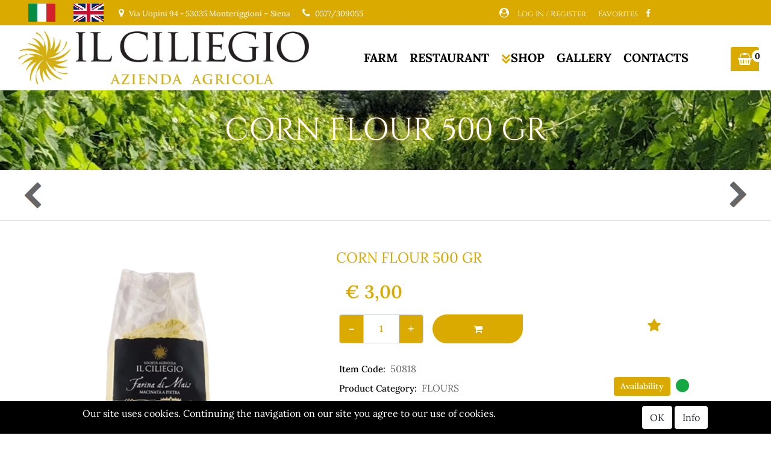

--- FILE ---
content_type: text/html; charset=utf-8
request_url: https://www.ilciliegio.com/en/corn-flour-500-gr
body_size: 17000
content:
<!DOCTYPE html>
<html lang="en">
	<head>
		<meta charset="UTF-8">
		<meta name="viewport" content="width=device-width, initial-scale=1, shrink-to-fit=no">
		<meta http-equiv="X-UA-Compatible" content="IE=edge" />
		<link rel="canonical" href="https://www.ilciliegio.com/en/corn-flour-500-gr" />
<meta name="keywords" content="CORN FLOUR 500 GR" />
<meta name="description" content="CORN FLOUR 500 GR: una delle tante e gustose proposte di Azienda Agricola Il Ciliegio che puoi acquistare direttamente online. Entra e porta a casa tua la bontà dei prodotti tipici toscani!" />
		<meta name="generator" content="Passweb - Il Cms di Passepartout - https://www.passepartout.net/software/passweb" />
		<title>CORN FLOUR 500 GR - Azienda Agricola Il Ciliegio</title>
<link rel="shortcut icon" href="/Resources/graphics/favicon.png" />


		<link rel="stylesheet" href="/Static/2023B.67/Scripts/bootstrap-4.4.1.min.css">
		<link type="text/css" rel="stylesheet" href="/Static/2023B.67/Web/MDBPro/css/mdb.css" />
		<link rel="stylesheet" href="/Static/2023B.67/Scripts/font-awesome-4.7.0.min.css" />
		<link type="text/css" rel="stylesheet" href="/Static/2023B.67/Web/common/css/css_all-responsive.css" />


			<link type="text/css" rel="stylesheet" href="/Themes/custom/style/1/custom.css?1762941007" />
	
			
							<link href="/Themes/custom/style/1/components.css?1762849682" type="text/css" rel="stylesheet" />
						
		
		<link href="/Themes/custom/style/1/layout_1.css?1753276859" type="text/css" rel="stylesheet" />
		<link type="text/css" rel="stylesheet" href="/Static/2023B.67/Web/common/css/wizard-theme-responsive/jquery-1.13.3-ui.min.css" />
		<link type="text/css" rel="stylesheet" href="/Static/2023B.67/Web/common/css/jquery.mmenu.all.css" />


<style type="text/css">/*-------------------- STILIZZARE X OFFCANVAS ---------------*/.mm-menu .mm-btn:after, .mm-menu .mm-btn:before {    border-color: #ffffff !important;}.mm-clear:before, .mm-close:before {    right: 13px !important;}.mm-clear:after, .mm-clear:before, .mm-close:after, .mm-close:before {    width: 10px !important;    height: 10px !important;}.mm-listview>li:not(.mm-divider):after {    border-bottom-width: 0px !important;}/*-----------------------------------------------------------------------*//* ------ TESTATA STICKY - SOPRA ALL'IMMAGINE ------ */.testataMenu {transition: all 0.8s ease-in;}.testataSticky:not(.pw-sticky){ /* position:absolute !important;*/  width:100% !important;  top: 37px !important;}.testataSticky.pw-sticky {  transition: all 0.4s ease-in;  padding-top: 10px !important;  padding-bottom: 10px !important;  background-color: #daaa00 !important;}.testataSticky.pw-sticky .rifTestata {display:none;}/*=====================================================================*/.hvr-underline-from-left:before {background:#000000; height: 2px;}.pw-sticky .hvr-underline-from-left:before {background:#ffffff!important;}/*.sticky-placeholder {height: 0px !important;}*//*=====================================================================================*//*============== BOTTONI BASSI - CAMBIA SLIDER - COLORE + DIMENSIONE ==================*/.sliderComp .slick-dots {bottom: 0px !important;}.sliderComp .slick-dots li.slick-active button:before, .sliderComp .slick-dots li button:before {    font-size: 14px;    color: #000000;}/*=====================================================================================*//*-----------------------------------------------------------------*//*----------- MEDIA QUERY - TUTTI I DISPOSITIVI MOBILE ------------*//* ======== IPAD-PRO - ANDROID-PRO - TABLET GRANDI ========= */@media (min-width: 1024px) and (max-width: 1366px) {  .riduciTestoHomeBanner .paragraphComp-content h1 {font-size: 70px !important;}  .riduciContenitoreBannerAlto {min-height: 480px !important;}  .divisoreBiancoTop {top: 511px !important;}  .divisoreBiancoBot {bottom: 216px !important;}  .pulsanteTestata .pw-collapse-target {left: -303px !important;} /* .contenitoreCoverTutteNoHome {min-height: 340px !important;}*/  .bannerinoCoverPagineNoHome {top: 370px !important;}}/* =============== IPAD - ANDROID - TABLET ================= */@media (min-width: 768px) and (max-width: 1023px) {  .riduciTestoHomeBanner .paragraphComp-content h1 {font-size: 65px !important;}  .riduciContenitoreBannerAlto {min-height: 460px !important;}  .divisoreBiancoTop {top: 491px !important;}  .divisoreBiancoBot {bottom: 240px !important;}  .pulsanteTestata .pw-collapse-target {left: -303px !important;} /* .contenitoreCoverTutteNoHome {min-height: 330px !important;}*/  .bannerinoCoverPagineNoHome {top: 360px !important;}}/* ============= IPHONE - ANDROID - CELLULARI ============= */@media (min-width: 375px) and (max-width: 767px) {  .riduciTestoHomeBanner .paragraphComp-content h1 {font-size: 58px !important;}  .riduciContenitoreBannerAlto {min-height: 500px !important;background-position: 45% 50% !important;}  .divisoreBiancoTop {top: 530px !important;}  .divisoreBiancoBot {bottom: 501px !important;}  .pulsanteTestata .pw-collapse-target {left: -303px !important;} /* .contenitoreCoverTutteNoHome {min-height: 300px !important;}*/  .bannerinoCoverPagineNoHome {top: 330px !important;}  /*====== WISHLIST ======*/  .immaginePreferitiRidottaMobile img {width: 40px !important;}  .riduciTitoloPreferitiMobile a {font-size: 12px !important;}}/*==================================================================*//*========= WISHLIST E CARRELLO - CAMBIO COLORE AL CLICK ===========*/.inwishlist .addtowishlist {    color: #cf0000 !important;}.incart .addtocart {  color: $$Colore Bianco$$ !important;  background-color: #91bc21 !important;}/*==================================================================*/.ecMinicartComp .card-body, .ecMiniwishlistComp .card-body, .ecMinicomparatorComp .card-body {padding:0px !important; margin-right:0px !important;}.formfield_button input {transition: all 1s ease-in; }/*=========== PULSANTI OPZIONE ===========*//*=========== Freccia Torna su ===========*/.pulsanteOpzioni {    display:none;position: fixed;right: 30px;width: 50px;height: 50px;z-index: 100;text-decoration: none;background-color:black;line-height: 45px;text-align: center;font-size: 30px;border-radius: 5%;}.arrowUp {bottom: 100px;}.pulsanteOpzioni a {color:#ffffff;}.pulsanteOpzioni:hover {background-color:#000000!important;}.pulsanteOpzioni:hover a {color:#ffffff;}/*==========================================*//*------------------------------------------------ GESTIONE POP UP DI AVVISO PASSWEB ---------------------------------------------------*/div.jGrowl {    height: 100%;    background-color: rgba(0, 0, 0, 0.4);}.tongue div.jGrowl {    height: auto;    background-color: transparent;}.tongue div.jGrowl div.jGrowl-notification {display:inline-block;}body>div.jGrowl.center .jGrowl-notification {    margin-top:5%;}.jgrowlblack {    border:1px solid #000!important;    max-width: 500px !important;    padding: 15px !important;    box-sizing: border-box !important;    width: auto !important;/*aggiunta per gestire scroll in caso di più articoli nel popup*/    height: 480px;    overflow-y: auto;}div.message {    float:left;    width:100%;    font-size:14px !important;}.jgrowlblack .row>[class*="col-"] {margin-bottom:0px;}.jgrowlblack .close i {    width: 30px;    height: 30px;    text-align: center;    line-height: 30px;    border-radius: 20%;    background-color: #daaa00;    color: #ffffff;}.titoloPopUp, .prezzoPopUp {    text-align: center;}.titoloPopUp {margin-top:-35px;margin-bottom:20px;}.titoloPopUp hr {width: 100px;}.prezzoPopUp {  font-size:26px;   color:#daaa00 !important;   margin-bottom: 20px;   margin-top: 20px;}.titoloPopUp .labelTitolo {  margin-bottom:0px;   color: #daaa00;  font-size: 16px;  border: 1px solid;  padding-bottom: 5px;  margin: 20px;  padding-top: 5px;  font-weight: 500;}.titoloPopUp .valoreTitolo {  color: #000000 !important;   font-size: 20px!important;   font-weight: 600!important;}.imgPopUp img {max-width:110px;}a.pulsantePopUp {    display: inline-block;    width: 100%;    float: left;    text-align: center;    line-height: 25px;    margin-bottom: 8px;    background-color: #daaa00;    font-size: 13px;    color: #ffffff;}a.pulsantePopUp i{  margin-right:3px;  color: #ffffff;}a.pulsantePopUp:hover {    background-color: #000000;    color: #ffffff;}/*------------------------------------------------------- FINE GESTIONE POP UP DI AVVISO PASSWEB ---------------------------------------------------------*/ /*================= VECCHIO CSS =============== SOTTO VECCHIO CSS ============== MODIFICARE ===========*//*=====================================================================================================*//*** ASPORTO ***/.ppAsporto .modal-dialog {max-width:80%;}.ppAsporto .embed-responsive {min-height:90vh;}.ppAsporto .popupHeaderComp {    border: 0;    z-index: 50;    right: 0;}.ppAsporto .popupBodyComp {    padding: 0;    border: 2px solid #fff;    border-radius: 5px;}.modalPopup_id .modal-dialog {max-width: 100% !important}@media (max-width: 768px) {.ppAsporto .modal-dialog {max-width:98%;}}.breadcrumb-item+.breadcrumb-item::before {color:#ffffff!important;}.form-control:focus {    border-color:none!important;  box-shadow:none!important;}.pulsantePopUp a:hover{color:#000000!important;}.grigliaCatalogo {padding-left:5px !important;padding-right:5px !important;}.tabsCatalogo .nav-tabs {  width: calc(100% - 20px) !important;   margin-left: 10px;}.labelAggiungiWishlist, .labelAggiungiComparatore, .labelQV, .labelCondividi {  font-size:12px;  display:inline-block;  float: left;  width: 100%;}a.ecQuickViewComp-Button:hover, .pulsanteCondividi .pw-collapse-button:hover {color:#daaa00 !important;}/*@media (max-width: 1024px) {  .offerteHome .col-lg-2 {    flex: 0 0 33.3%;    max-width: 33.3%;}}*/@media (min-width:769px) and (max-width: 1440px) {/*CATALOGO ARTICOLI*/  .catalogo2Colonne .ecCatalogComp-cell {flex: 0 0 25%; max-width: 25%;}  .imgArtiCatGri img {max-height:120px !important;}  .wrapperImgArtCatGri {height:220px !important;}}@media (max-width: 768px) {.catalogo2Colonne .ecCatalogComp-cell, .catalogo2Colonne .ecCatalogsearchresultsboxComp-cell {    flex: 0 0 50%!important;    max-width: 50%!important;}.offerta2Colonne .ecOfferboxComp-cell {    flex: 0 0 50%!important;    max-width: 50%!important;}}.riduciImmagine img {width: 180px!important;}/* Large devices (desktops, 992px and up)*/@media (min-width: 1200px) {.bs-container { max-width: 1024px;}.colonnaPulsanti {-ms-flex-pack: end!important;justify-content: flex-end!important;}.wrapperFiltri .pw-collapse-target {display:block;opacity:1;}.wrapperFiltri .pw-collapse-button {display:none;}}  /*CARRELLO*//*.ecCartCustomComp-cartTableRow > div:not(.ecCartCustomComp-autocomplete) {padding:15px !important;}*/.ecCartCustomComp-cartTableRow.noeditable {padding-top: 0px;padding-bottom: 0px;}.ecCartCustomComp-cartTableRow.noeditable .ecCartCustomComp-cartButtonCol {display:none;}  .ecCartCustomComp-cartButtonCol-container {height:auto !important;}.ecCartCustomComp-cartButtonCol-container .addwishlistcartitem, .ecCartCustomComp-cartButtonCol-container .removecartitem {border: 1px solid;width:98%;}.ecCartCustomComp-cartButtonCol-container .addwishlistcartitem {margin-right:2%;}.ecCartCustomComp-cartButtonCol-container .removecartitem {margin-left:2%;}  .ecCartCustomComp-cartAction, .ecCartCustomComp-cartButton {flex-direction:column;}.ecCartCustomComp-cartAction > div, .ecCartCustomComp-cartButton > div,.ecCartCustomComp-cartAction > div a, .ecCartCustomComp-cartButton > div a {width:100% !important;}  /*---------- CARRELLO E WISHLIST STILIZZATO MOBILE 2.0 ----------*//*------ CARRELLO -------*/@media (max-width: 576px) {  .rowQty {width: 43px !important;}  .ecCartCustomComp-cartEmpty a.emptycart {width: 130px !important; font-size: 10px !important;}  .ecCartCustomComp-cartButtonCol-container {height: 84px !important;}  .ecCartCustomComp-cartTableRow {position: relative;}}@media (max-width: 992px) {  .ecCartCustomComp-cartTableRow > div {    font-size: .9rem;    flex: 0 0 33%;    max-width: 100%;   }  .ecCartCustomComp-cartTableRow > div:nth-last-child(n-1) {font-size: .9rem;    flex: 0 0 32%;    max-width: 100%;   }  .ecCartCustomComp-cartButtonCol {position: absolute;    right: 0;    bottom: 0;  }  .ecCartCustomComp-cartButtonCol-container .removecartitem {    border: 1px solid;    right: 5px;    position: absolute;    bottom: 15px;  }  input.qtyminus {min-width: 27px !important;  }  input.qtyplus {min-width: 27px !important;  }  .rowQty {width: 65px;  }  .ecCartCustomComp-section.section.number3 {display: none;  }  .row.ecCartCustomComp-cartTableRow > div {    padding: .0rem !important;  }  .ecCartCustomComp img {width: 105px  }}.qtaCarrello div {padding:0px!important;}/*------WISHLIST ------*/@media (max-width: 576px) {  .ecWishlistCustomComp-wishlistDetailTableRow > div {padding: 1px !important;    flex: 0 0 26%;    max-width: 100%;  }  .ecWishlistCustomComp-wishlistDetailButtonCol {flex: 0 0 20% !important;  }  .titoloWishlistRidotto {    width: 90px;margin-right: 5px;  }  .ecWishlistCustomComp-wishlistDetailTable .ecWishlistCustomComp-wishlistDetailButtonCol a.addwishlistitem {    /*color: #000000 !important;*/    font-size: 14px !important;  }  .ecWishlistCustomComp-wishlistDetailTable .ecWishlistCustomComp-wishlistDetailButtonCol a.removewishlistitem {    color: #d00000 !important;    font-size: 14px !important;  }  .ecWishlistCustomComp-wishlistDetailAction a.emptywishlist {background-color: #6a0000 !important;width: 100px !important; font-size: 10px !important;  }  .ecWishlistCustomComp-wishlistDetailAction a.updatewishlist {background-color: #000000 !important;width: 100px !important; font-size: 10px !important;  }  .ecWishlistCustomComp-wishlistDetailAction a.addwishlistcart {width: 130px !important; font-size: 10px !important;  }}@media (max-width: 992px) {  .ecWishlistCustomComp-wishlistDetailButtonCol {flex: 0 0 20% !important;  }  .ecWishlistCustomComp-section:first-child {flex: 0 0 20% !important;  }  .ecWishlistCustomComp-wishlistDetailTableRow > div {    padding: 1px !important;    flex: 0 0 30%;    max-width: 100%;  }  .ecFieldquantityComp > div {padding-right: 0px !important;padding-left: 0px !important;left: 6px;  }  .ecWishlistCustomComp-section.number3 {    display: block;  }}/*------ COMPARATORE (NON DISPONIBILE AL MOMENTO - IN DATA: 11 novembre 2021) ------*/@media (max-width: 576px) {  .ecAcomparatorComp img {max-width: 50%;}  .ecAcomparatorComp-comparatorButton a.emptycomparator {font-size: 10px !important;}}  .link-hover:hover {color:#000000 !important;  }.ecCheckoutCustomComp-pre-confirmcondition a:hover {  color:#000000 !important;}#websiteFrame #websiteCredits a {  font-weight:600!important;  color:#fff!important;}.pw-sticky .logoHEAD {display:none!important;}.pw-sticky .logoSticky {display:block!important;}label, select {color:#000!important;}.PrivacyCheckout a:hover {color:#daaa00 !important;}.HeaderPopHome button {opacity:1!important;}.HeaderPopHome button:focus {outline:none!important;}@media (min-width:1450px) {  .LinkRegistrati .paragraphComp-content {font-size:16px!important;}}.ecCheckoutCustomComp-itemsShipping > li:nth-child(4),.ecCheckoutCustomComp-itemsShipping > li:nth-child(5),.ecCheckoutCustomComp-itemsShipping > li:nth-child(6) {  display: none;}.userbarComp-loggedUser label {color:#fff!important;}@media (max-width:768px) {  .BarraUtenteMobile label {display:none!important;}  .navigazioneRiduciPagineNoHome span {font-size: 23px !important;}}.pw-sticky .testataMenu .frecciagiu img {content:url("https://www.ilciliegio.com/Resources/graphics/two-down-arrows-bianco.png")!important;}.details_shipping { display:block !important; }.nascondiPassword {display:none;}.mostraPassword,.nascondiPassword {cursor:pointer;}.nascondiPassword, .ecCheckoutCustomComp-searchStores.searchStores {display:none!important;}@media (max-width:375px) {  .LinkHeader a {font-size:11px!important;}}@media (min-width:576px) {  .TestoMenu .card-body {font-size:14px!important;}}.quandoo-button {display:inline-block!important;}.componentLoadingDiv {    width: 100%;    height: 100%;    background-color: #00000050;    left: 0;    top: 0;    display: flex;    align-items: center;    justify-content: center;   background: url(/Resources/graphics/spinner.gif) no-repeat center  center !important;}/*.componentLoadingDiv::before {content:""!important;}*/.iframe-container {  width: 100%;  max-width: 1400px; /* Puoi aumentare a 1600px se serve */  height: 550px; /* Aumenta l'altezza */  margin: auto;}.iframe-container iframe {  width: 100%;  height: 100%;  border: none;}@media (min-width: 1024px) { /* Solo per schermi grandi */  .iframe-container {    min-width: 500px; /* Aumenta la larghezza */    height: 1000px; /* Aumenta l'altezza */  }}.slick-slider {touch-action: auto;}.ContenitoreMenu img {border:2px solid #000;}</style>
		<link href="/Fonts/lora/lora.css" type="text/css" rel="stylesheet" /><link href="/Fonts/great-vibes/great-vibes.css" type="text/css" rel="stylesheet" /><link href="/Fonts/cinzel/cinzel.css" type="text/css" rel="stylesheet" />

		<meta name="google-site-verification" content="WEEH2OuJAADEcykjG9TZIS06teVtHMyVhwGqlBbxASo" />
		<script src="https://cdnjs.cloudflare.com/ajax/libs/jspdf/2.4.0/jspdf.umd.min.js"></script>





	</head>
	<body id="page_62" data-page="62" class="  body-loading ">
		<div id="websiteContainer" >
			<div id="websiteFrame">
				<div id="columns"  >
					<div id="middleColumn" class="container  ">
							<div   id="html_1"  class="  htmlComp arrowUp pulsanteOpzioni container-fluid   "  >
							<a href=”#” class=”back-to-top” style=”display: inline;”>
							<i class="fa fa-angle-up" aria-hidden="true"></i>
							</a>
							</div>
							
							
							<div   id="container_2"  class="  containerComp ContenitoreTop container-fluid   "  >
									
									<div   id="ContainerRow_3"  class="  ContainerRowComp  container-fluid no-gutter  "  >
											<div id="row_3" class="row   ">
												<div   id="Column_4"  class="  ColumnComp  col-xl-6 col-lg-12  d-flex justify-content-center align-items-center   "  >
												<div   id="imagelink_1736"  class=" hidden-sm-down  imagelinkComp  container-fluid   "  >
													<a href="/it/farina-di-mais-500-gr"   >
															<figure class="figure">
																<picture>
																	<source srcset="/Resources/graphics/bandiera-italiana.webp" type="image/webp" class="srcwebp">
												
																<img src="/Resources/graphics/bandiera-italiana.jpg" class="figure-img img-fluid"   alt="" title=""  />
																</picture>
															</figure>
													</a>
												</div>
												
												
												<div   id="imagelink_1737"  class=" hidden-sm-down  imagelinkComp  container-fluid   "  >
													<a href="/en/corn-flour-500-gr"   >
															<figure class="figure">
																<picture>
																	<source srcset="/Resources/graphics/bandiera-inglese.webp" type="image/webp" class="srcwebp">
												
																<img src="/Resources/graphics/bandiera-inglese.jpg" class="figure-img img-fluid" width="50" height="30" alt="bandiera-inglese" title="bandiera-inglese"  />
																</picture>
															</figure>
													</a>
												</div>
												
												
												<div   id="paragraph_5"  class="  paragraphComp LinkHeader container-fluid   "  >
												 
												<div class="paragraphComp-content">
													<i class="fa fa-map-marker" style="font-size: 16px;">&nbsp;</i>&nbsp;<a href="https://www.google.com/maps/place/Societ%C3%A0+Agricola+IL+CILIEGIO+di+Pattaro+S.+%26+Figli+s.s./@43.3761541,11.2797509,15z/data=!4m2!3m1!1s0x0:0xee82d2baae3821e9?sa=X&amp;ved=2ahUKEwiV0ImA54n4AhXDQvEDHaDwDQ4Q_BJ6BAhPEAU" rel="noopener" target="_blank"><span class="hidden-sm-down">Via Uopini 94 - 53035 Monteriggioni – Siena</span><span class="hidden-md-up">Find us</span></a>
												</div>
												</div>
												
												
												<div   id="paragraph_6"  class="  paragraphComp LinkHeader container-fluid   "  >
												 
												<div class="paragraphComp-content">
													<i class="fa fa-phone" style="font-size: 16px;">&nbsp;</i>&nbsp;<a href="tel:+390577309055">0577/309055</a>
												</div>
												</div>
												
												
												
												</div>
												
												
												<div   id="Column_7"  class="  ColumnComp  col-xl-6 col-lg-12  d-flex justify-content-center align-items-center   "  >
												<div   id="paragraph_890"  class="  paragraphComp  container-fluid no-gutter   "  >
												 
												<div class="paragraphComp-content">
													<a href="/en/login-site"><i class="fa fa-user-circle" style="font-size: 16px;margin:5px;">&nbsp;</i></a>
												</div>
												</div>
												
												
												<div   id="paragraph_9"  class="  paragraphComp  container-fluid no-gutter   "  >
												 
												<div class="paragraphComp-content">
													<a href="/en/login-site">Log In / Register</a>
												</div>
												</div>
												
												
												<div   id="paragraph_10"  class=" hidden-sm-down  paragraphComp  container-fluid no-gutter   "  >
												 
												<div class="paragraphComp-content">
													<a href="/en/shop/favourites">Favorites</a>
												</div>
												</div>
												
												
												<div   id="paragraph_12"  class="  paragraphComp  container-fluid   "  >
												 
												<div class="paragraphComp-content">
													<a href="https://www.facebook.com/RistoranteIlCiliegioAziendaAgricolaAgriturismo" rel="noopener" target="_blank"><i class="fa fa-facebook" style="font-size: 14px;">&nbsp;</i></a>
												</div>
												</div>
												
												
												
												</div>
												
												
									
											</div>
									
									</div>
									
									
									
							
							</div>
							
							
							<div   id="container_15"  class="  containerComp testataSticky container-fluid no-gutter stickyContent   "  data-sticky-top='0' data-sticky-stop=''  >
									
									<div   id="container_1738"  class=" hidden-md-up  containerComp  container-fluid d-flex justify-content-center align-items-center   "  >
											
											<div   id="imagelink_1739"  class="  imagelinkComp  container-fluid   "  >
												<a href="/it/farina-di-mais-500-gr"   >
														<figure class="figure">
															<picture>
																<source srcset="/Resources/graphics/bandiera-italiana.webp" type="image/webp" class="srcwebp">
											
															<img src="/Resources/graphics/bandiera-italiana.jpg" class="figure-img img-fluid"   alt="" title=""  />
															</picture>
														</figure>
												</a>
											</div>
											
											
											<div   id="imagelink_1740"  class="  imagelinkComp  container-fluid   "  >
												<a href="/en/corn-flour-500-gr"   >
														<figure class="figure">
															<picture>
																<source srcset="/Resources/graphics/bandiera-inglese.webp" type="image/webp" class="srcwebp">
											
															<img src="/Resources/graphics/bandiera-inglese.jpg" class="figure-img img-fluid" width="50" height="30" alt="bandiera-inglese" title="bandiera-inglese"  />
															</picture>
														</figure>
												</a>
											</div>
											
											
											
									
									</div>
									
									
									<div   id="container_16"  class="  containerComp  container-fluid no-gutter   "  >
											
											<div   id="ContainerRow_17"  class="  ContainerRowComp  bs-container no-gutter  "  >
													<div id="row_17" class="row   ">
														<div   id="Column_18"  class="  ColumnComp  col-xl-5 col-lg-5 col-md-8 col-9  d-flex align-items-center   "  >
														<div id="menu_19"  class="menu-Resp pw-responsive   " > <ul   class=" hidden-lg-up  menuComp   offcanvas nav flex-column d-none   " data-menu='1' data-has-imageopenbranch='false' data-imageopenbranch='' data-has-imageclosebranch='false' data-imageclosebranch='' data-fadetime='0' data-has-openbranchonclick='false' data-openbranchonclick='0' data-keepbranchesopen='false' data-closeopenedbranch='false' data-onrequest=0 data-class-ul='nav flex-column d-none' >
														</ul>
														<div id="menu_19_r" class=" hidden-lg-up  menuComp  list-group offcanvas " data-menu='1' data-has-imageopenbranch='false' data-imageopenbranch='' data-has-imageclosebranch='false' data-imageclosebranch='' data-fadetime='0' data-has-openbranchonclick='false' data-openbranchonclick='0' data-keepbranchesopen='false' data-closeopenedbranch='false' data-onrequest=0 data-class-ul='nav flex-column d-none'>
																<div id="oc_button_19">
																	<a href='#r_oc_menu_19' data-menu-button="true">
																			<i class="fa fa-bars offcanvas-button" aria-hidden="true"></i>
																	</a>
																</div>
															<nav id="r_oc_menu_19"  class="menu-offcanvas ">
																<ul class="list-group offcanvas">
														
														
															
																	<li id="r_menu_entry_19_21"  data-entry-id="menu_entry_19_21" data-root-id="0" class="  list-group-item justify-content-between">
																					<a href="/en" target="_self"  class="list-group-item-action  "     id="ri_menu_entry_19_21">
																			Home 
																		</a>
																	</li>
																
																	<li id="r_menu_entry_19_28"  data-entry-id="menu_entry_19_28" data-root-id="0" class="  list-group-item justify-content-between">
																					<a href="/en/login-site" target="_self"  class="list-group-item-action  "     id="ri_menu_entry_19_28">
																			Log-in 
																		</a>
																	</li>
																
																	<li id="r_menu_entry_19_1"  data-entry-id="menu_entry_19_1" data-root-id="0" class=" hvr-underline-from-left  list-group-item justify-content-between">
																					<a href="/en/the-farm" target="_self"  class="list-group-item-action  "     id="ri_menu_entry_19_1">
																			FARM 
																		</a>
																	</li>
																
																	<li id="r_menu_entry_19_22"  data-entry-id="menu_entry_19_22" data-root-id="0" class="  list-group-item justify-content-between">
																					<a href="/en/restaurant" target="_self"  class="list-group-item-action  "     id="ri_menu_entry_19_22">
																			Restaurant 
																		</a>
																	</li>
																
																	<li id="r_menu_entry_19_16" data-loading="1" data-entry-id="menu_entry_19_16" data-root-id="2" class=" hvr-underline-from-left list-group-item justify-content-between">
																					<a href="/en/shop" target="_self"  class="list-group-item-action  "     id="ri_menu_entry_19_16">
																			Shop 
																		</a>
																				<ul class="list-group offcanvas accordion-target" id="r_ul_menu_entry_19_16">
																				    
																				          <li id="r_menu_entry_19_49"  data-entry-id="menu_entry_19_49" data-root-id="2" class=" list-group-item justify-content-between">
																				            <a href="/en/shop/cereals"   class="list-group-item-action   "      id="ri_menu_entry_19_49">
																				              CEREALS
																				            </a>
																				         </li>
																				        
																				          <li id="r_menu_entry_19_45"  data-entry-id="menu_entry_19_45" data-root-id="2" class=" list-group-item justify-content-between">
																				            <a href="/en/shop/distillates"   class="list-group-item-action   "      id="ri_menu_entry_19_45">
																				              DISTILLATES
																				            </a>
																				         </li>
																				        
																				          <li id="r_menu_entry_19_47"  data-entry-id="menu_entry_19_47" data-root-id="2" class=" list-group-item justify-content-between">
																				            <a href="/en/shop/evo-oil"   class="list-group-item-action   "      id="ri_menu_entry_19_47">
																				              EVO OIL
																				            </a>
																				         </li>
																				        
																				          <li id="r_menu_entry_19_48"  data-entry-id="menu_entry_19_48" data-root-id="2" class=" list-group-item justify-content-between">
																				            <a href="/en/shop/flours"   class="list-group-item-action   "      id="ri_menu_entry_19_48">
																				              FLOURS
																				            </a>
																				         </li>
																				        
																				          <li id="r_menu_entry_19_50"  data-entry-id="menu_entry_19_50" data-root-id="2" class=" list-group-item justify-content-between">
																				            <a href="/en/shop/legumes"   class="list-group-item-action   "      id="ri_menu_entry_19_50">
																				              LEGUMES
																				            </a>
																				         </li>
																				        
																				          <li id="r_menu_entry_19_44"  data-entry-id="menu_entry_19_44" data-root-id="2" class=" list-group-item justify-content-between">
																				            <a href="/en/shop/sparkling"   class="list-group-item-action   "      id="ri_menu_entry_19_44">
																				              SPARKLING
																				            </a>
																				         </li>
																				        
																				          <li id="r_menu_entry_19_53"  data-entry-id="menu_entry_19_53" data-root-id="2" class=" list-group-item justify-content-between">
																				            <a href="/en/shop/sweets"   class="list-group-item-action   "      id="ri_menu_entry_19_53">
																				              SWEETS
																				            </a>
																				         </li>
																				        
																				          <li id="r_menu_entry_19_43"  data-entry-id="menu_entry_19_43" data-root-id="2" class=" list-group-item justify-content-between">
																				            <a href="/en/shop/wine"   class="list-group-item-action   "      id="ri_menu_entry_19_43">
																				              WINE
																				            </a>
																				         </li>
																				        
																				</ul>
																	</li>
																
																	<li id="r_menu_entry_19_4"  data-entry-id="menu_entry_19_4" data-root-id="0" class=" hvr-underline-from-left list-group-item justify-content-between">
																					<a href="/en/gallery" target="_self"  class="list-group-item-action  "     id="ri_menu_entry_19_4">
																			Gallery 
																		</a>
																	</li>
																
																	<li id="r_menu_entry_19_27"  data-entry-id="menu_entry_19_27" data-root-id="0" class="  list-group-item justify-content-between">
																					<a href="/en/login-site" target="_self"  class="list-group-item-action  "     id="ri_menu_entry_19_27">
																			Log-in 
																		</a>
																	</li>
																
																	<li id="r_menu_entry_19_24"  data-entry-id="menu_entry_19_24" data-root-id="0" class="  list-group-item justify-content-between">
																					<a href="/en/user-registration" target="_self"  class="list-group-item-action  "     id="ri_menu_entry_19_24">
																			User registration 
																		</a>
																	</li>
																
																	<li id="r_menu_entry_19_7"  data-entry-id="menu_entry_19_7" data-root-id="0" class="  list-group-item justify-content-between">
																					<a href="/en/shop/favourites" target="_self"  class="list-group-item-action  "     id="ri_menu_entry_19_7">
																			Favorites 
																		</a>
																	</li>
																
																	<li id="r_menu_entry_19_25"  data-entry-id="menu_entry_19_25" data-root-id="0" class="  list-group-item justify-content-between">
																					<a href="/en/privacy-policy" target="_self"  class="list-group-item-action  "     id="ri_menu_entry_19_25">
																			Privacy Policy 
																		</a>
																	</li>
																
																	<li id="r_menu_entry_19_26"  data-entry-id="menu_entry_19_26" data-root-id="0" class="  list-group-item justify-content-between">
																					<a href="/en/terms-and-conditions" target="_self"  class="list-group-item-action  "     id="ri_menu_entry_19_26">
																			Terms and conditions 
																		</a>
																	</li>
																
																	<li id="r_menu_entry_19_5"  data-entry-id="menu_entry_19_5" data-root-id="0" class=" hvr-underline-from-left list-group-item justify-content-between">
																					<a href="/en/contacts" target="_self"  class="list-group-item-action  "     id="ri_menu_entry_19_5">
																			Contacts 
																		</a>
																	</li>
																
																</ul>
															</nav>
																
															<script type="text/javascript">
														
																var r_oc_row_19_offcanvas = {
														
																		offCanvas : {
														 zposition : "front", 
																		},
														
																	navbars: {
																		content : [ "prev", "title", "close"]
																	},
																	extensions: [
																		"pagedim-black"
																	]		
																};
														
															if( document.readyState === 'complete' ){
																Initmenu_19();
															}
															else
															{
																	window.addEventListener('DOMContentLoaded', function() {
																		(function($) {
																			$(document).ready(function() {
																				Initmenu_19();
																			});
																})(jQuery);
															});
															}
														
															function Initmenu_19()
															{
																	$("#r_oc_menu_19").mmenu(r_oc_row_19_offcanvas);
														
														
															}
														
															</script>
														
														</div>
														
														</div>
														
														<div   id="imagelink_20"  class="  imagelinkComp logoHEAD container-fluid no-gutter   "  >
															<a href="/en"   >
																	<figure class="figure">
																		<picture>
																			<source srcset="/Resources/graphics/logo-head.webp" type="image/webp" class="srcwebp">
														
																		<img src="/Resources/graphics/logo-head.png" class="figure-img img-fluid" width="624" height="113" alt="" title=""  />
																		</picture>
																	</figure>
															</a>
														</div>
														
														
														<div   id="imagelink_726"  class="  imagelinkComp logoSticky container-fluid no-gutter   "  >
															<a href="/en"   >
																	<figure class="figure">
																		<picture>
																			<source srcset="/Resources/graphics/logo-sticky.webp" type="image/webp" class="srcwebp">
														
																		<img src="/Resources/graphics/logo-sticky.png" class="figure-img img-fluid" width="624" height="113" alt="logo-sticky" title="logo-sticky"  />
																		</picture>
																	</figure>
															</a>
														</div>
														
														
														
														</div>
														
														
														<div   id="Column_21"  class=" hidden-md-down  ColumnComp  col-xl-6 col-lg-6  d-flex justify-content-end align-items-center   "  >
														<ul   id="menu_22"  class=" hidden-md-down  menuComp testataMenu  float nav    " data-menu='1' data-has-imageopenbranch='false' data-imageopenbranch='' data-has-imageclosebranch='false' data-imageclosebranch='' data-fadetime='0' data-has-openbranchonclick='false' data-openbranchonclick='0' data-keepbranchesopen='false' data-closeopenedbranch='false' data-onrequest=0 data-class-ul='nav ' >
																
																			<li id="menu_entry_22_11" data-entry-id="menu_entry_22_11" data-root-id="0" class=" hvr-underline-from-left nav-item">
																				<a href="/en/the-farm" target="_self"  class="nav-link  "    >
																					FARM 
																				</a>
																			</li>
																		
																			<li id="menu_entry_22_15" data-entry-id="menu_entry_22_15" data-root-id="0" class=" hvr-underline-from-left nav-item">
																				<a href="/en/restaurant" target="_self"  class="nav-link  "    >
																					RESTAURANT 
																				</a>
																			</li>
																		
																			<li id="menu_entry_22_16" data-entry-id="menu_entry_22_16" data-root-id="20" class=" hvr-underline-from-left frecciagiu nav-item">
																				<a href="/en/shop" target="_self"  class="nav-link  "    >
																					<img alt="" class="img-fluid" height="16" src="/Resources/graphics/two-down-arrows.png" width="16" />SHOP 
																				</a>
																					<ul class="nav  " id="ul_menu_entry_22_16">
																					  
																					    <li id="menu_entry_22_49" data-entry-id="menu_entry_22_49" data-root-id="20" class=" nav-item">
																					  		<span class="spacer"></span>
																					  	
																					  	<a href="/en/shop/cereals"   
																					  		class="nav-link  "    >CEREALS</a>
																					     </li>
																					   
																					    <li id="menu_entry_22_45" data-entry-id="menu_entry_22_45" data-root-id="20" class=" nav-item">
																					  		<span class="spacer"></span>
																					  	
																					  	<a href="/en/shop/distillates"   
																					  		class="nav-link  "    >DISTILLATES</a>
																					     </li>
																					   
																					    <li id="menu_entry_22_47" data-entry-id="menu_entry_22_47" data-root-id="20" class=" nav-item">
																					  		<span class="spacer"></span>
																					  	
																					  	<a href="/en/shop/evo-oil"   
																					  		class="nav-link  "    >EVO OIL</a>
																					     </li>
																					   
																					    <li id="menu_entry_22_48" data-entry-id="menu_entry_22_48" data-root-id="20" class=" nav-item">
																					  		<span class="spacer"></span>
																					  	
																					  	<a href="/en/shop/flours"   
																					  		class="nav-link  "    >FLOURS</a>
																					     </li>
																					   
																					    <li id="menu_entry_22_50" data-entry-id="menu_entry_22_50" data-root-id="20" class=" nav-item">
																					  		<span class="spacer"></span>
																					  	
																					  	<a href="/en/shop/legumes"   
																					  		class="nav-link  "    >LEGUMES</a>
																					     </li>
																					   
																					    <li id="menu_entry_22_44" data-entry-id="menu_entry_22_44" data-root-id="20" class=" nav-item">
																					  		<span class="spacer"></span>
																					  	
																					  	<a href="/en/shop/sparkling"   
																					  		class="nav-link  "    >SPARKLING</a>
																					     </li>
																					   
																					    <li id="menu_entry_22_53" data-entry-id="menu_entry_22_53" data-root-id="20" class=" nav-item">
																					  		<span class="spacer"></span>
																					  	
																					  	<a href="/en/shop/sweets"   
																					  		class="nav-link  "    >SWEETS</a>
																					     </li>
																					   
																					    <li id="menu_entry_22_43" data-entry-id="menu_entry_22_43" data-root-id="20" class=" nav-item">
																					  		<span class="spacer"></span>
																					  	
																					  	<a href="/en/shop/wine"   
																					  		class="nav-link  "    >WINE</a>
																					     </li>
																					   
																					</ul>
																
																			</li>
																		
																			<li id="menu_entry_22_13" data-entry-id="menu_entry_22_13" data-root-id="0" class=" hvr-underline-from-left nav-item">
																				<a href="/en/gallery" target="_self"  class="nav-link  "    >
																					GALLERY 
																				</a>
																			</li>
																		
																			<li id="menu_entry_22_14" data-entry-id="menu_entry_22_14" data-root-id="0" class=" hvr-underline-from-left nav-item">
																				<a href="/en/contacts" target="_self"  class="nav-link  "    >
																					CONTACTS 
																				</a>
																			</li>
																		
														
														
														</ul>
														
														
														
														</div>
														
														
														<div   id="Column_23"  class="  ColumnComp  col-xl-1 col-lg-1 col-md-4 col-3  d-flex justify-content-end align-items-center   "  >
														<div   id="container_24"  class="  containerComp pulsanteTestata container-fluid pw-collapse   "  >
															<button role="button" class="btn btn-sm pw-collapse-button" type="button" data-toggle="collapse" data-target="#container_24c0_collapse" id="container_24c0_collapse_btn" data-event="container-collapse">
														<span><i class="fa fa-shopping-basket" aria-hidden="true"></i></span>
															</button>
															<div class="container-fluid no-gutter pw-collapse-target collapse fade" id="container_24c0_collapse">
																	<div   id="paragraph_25"  class="  paragraphComp  container-fluid no-gutter   "  >
																	 
																	<div class="paragraphComp-content">
																		Items added to the cart
																	</div>
																	</div>
																	
																	
																	<div   id="ecMinicart_26"  class="  ecMinicartComp carrellinoCompleto card    "  >
																	<div class="card-body minicart-title ">
																	  <h4 class="card-title">Cart</h4>
																	          <h6 class="card-subtitle  nocartitems">No item to Cart</h6>
																	      </div>
																	
																	    <div class="card-body minicart-totalItems ">
																	        <p class="ecMinicartComp-totalItems card-text">
																	          You have <span class="ecMinicartComp-cartTotal">0</span> products
																	        </p>
																	      </div>
																	    <div class="card-body minicart-totalPrice ">
																	        <div class="ecMinicartComp-totalPrice card-text">
																	          Total: <span class="ecMinicartComp-cartTotalPrice">0,00 €</span>
																	        </div>
																	      </div>
																	  
																	<div class="card-body minicart-goToCart ">
																	      <p class="ecMinicartComp-gotoCart card-text ">
																	        <a href="/en/shop/cart" class="ecMinicartComp-cartLink card-link">Go to Cart</a>
																	      </p>
																	    </div>
																	</div>
																	
																	
														
															</div>
														
																   <script type="text/javascript">
																		if( document.readyState === 'complete' ){
																			InitCollapsecontainer_24();
																		}
																		else
																		{
																			window.addEventListener('DOMContentLoaded', function() {
																				(function($) {
																					 InitCollapsecontainer_24();
																				})(jQuery);
																			});
																		}
														
																		function InitCollapsecontainer_24(){
																			$(document).click(function(event){
																				if(!$(event.target).closest('#container_24').length) {
																					$('#container_24 .pw-collapse-target.show').each(function() {
																						$('#' + $(this).attr('id') + '_btn').click();
																					});
																				}     
																			});
																		}
																   </script>
														
														</div>
														
														
														<div   id="ecMinicart_27"  class=" hidden-lg-down  ecMinicartComp  card    "  >
														<div class="card-body minicart-title ">
														  <h4 class="card-title">Cart</h4>
														    </div>
														
														    <div class="card-body minicart-totalItems ">
														        <p class="ecMinicartComp-totalItems card-text">
														          You have <span class="ecMinicartComp-cartTotal">0</span> products
														        </p>
														      </div>
														  
														<div class="card-body minicart-goToCart ">
														      <p class="ecMinicartComp-gotoCart card-text ">
														        <a href="/en/shop/cart" class="ecMinicartComp-cartLink card-link">Go to Cart</a>
														      </p>
														    </div>
														</div>
														
														
														
														</div>
														
														
											
													</div>
											
											</div>
											
											
											
									
									</div>
									
									
									
							
							</div>
							
							
							<div   id="container_122"  class="  containerComp contenitoreCoverTutteNoHome container-fluid d-flex justify-content-center align-items-center   "  >
									
									<div   id="container_123"  class="  containerComp  container-fluid   "  >
											
											<div   id="navinfo_124"  class="  navinfoComp navigazioneRiduciPagineNoHome container-fluid no-gutter   "  >
											
												<ul class="breadcrumb">
													<li class="breadcrumb-item active"><span>CORN FLOUR 500 GR</span></li>
												</ul>
											
											</div>
											
											
											
									
									</div>
									
									
									
							
							</div>
							
							
							<div   id="ecProduct_355"  class="  ecProductComp    childdetail cell_110 cellid_62c0 bs-container no-gutter   "  >
							<div   id="ecFieldnavigationproducts_356"  class="  ecFieldnavigationproductsComp  container-fluid   "  >
							<a role="button" href="/en/durum-wheat-flour-kg-1" class="navigationproductslink btn navigationproductslink_next">
							  <img src="/Resources//image/freccia-avanti.png" alt="" class=" img-fluid" title=""  />
							</a>
							</div>
							
							
							<div   id="ecFieldnavigationproducts_357"  class="  ecFieldnavigationproductsComp  container-fluid   "  >
							<a role="button" href="/en/durum-wheat-flour-senatore-cappelli-kg-1" class="navigationproductslink btn navigationproductslink_prev">
							  <img src="/Resources//image/freccia-indietro.png" alt="" class=" img-fluid" title=""  />
							</a>
							</div>
							
							
							<div   id="ContainerRow_358"  class="  ContainerRowComp  container-fluid  "  >
									<div id="row_358" class="row   ">
										<div   id="Column_359"  class="  ColumnComp  col-xl-5 col-lg-5 col-md-5  d-flex justify-content-center   "  >
										<div   id="ecFieldimage_360"  class="  ecFieldimageComp  container-fluid    "  >
											
											
												<div class=" primaryProductImage ">
															
															<figure class="figure">
															<picture>
																	
																		<source class=" webpimage" media="(max-width: 575px)" srcset="/ProductsResources/110/50818_0_pr_m.webp?1764078869?1764078869" type="image/webp">
																	<source class=" webpimage" media="(max-width: 575px)" srcset="/ProductsResources/110/50818_0_pr_m.jpeg?1764078869?1764078869" type="image/jpeg">
																<a class="productimage   link-to-lb" href="/ProductsResources/110/50818_0_ori.jpeg?1764078868" data-size='500x1004' id="ecFieldimage-360-productimage" data-index='0'>
																	</a>
																		<source class="link-to-lb webpimage " srcset="/ProductsResources/110/50818_0_pr.webp?1764078869?1764078869" type="image/webp">
																	<img  src="/ProductsResources/110/50818_0_pr.jpeg?1764078869" width="249" height="500" alt="CORN FLOUR 500 GR" title="CORN FLOUR 500 GR" class="img-fluid img-cont link-to-lb" />
														</picture>
														</figure>
										
										
												</div>
										
												<div class="pw-lightbox"></div>		
												<div id="ecFieldimage360-galleryImage" data-interval="false" data-gallery-column="6" class="ecFieldimageComp-gallery gallery-productimage carousel carousel-multi-item slide carousel-fade carousel-thumbnails  " data-ride="false" >
													
													<div class="carousel-inner mdb-lightbox" role="listbox">
														
																				<div class="carousel-item active  ">
																				<figure class="all col-2" data-index='0' >
																					<picture>
														
																							
																								<source class=" webpimage" media="(max-width: 575px)" srcset="/ProductsResources/110/50818_0_tns_m.webp?1764078869?1764078869" type="image/webp">
																							<source class="webpimage" media="(max-width: 575px)" class="" srcset="/ProductsResources/110/50818_0_tns_m.jpeg?1764078869?1764078869" type="image/jpeg">
																						<a href="/ProductsResources/110/50818_0_ori.jpeg?1764078868" class="ecFieldimageComp-image imagegalleryComp-image" data-size='500x1004' data-product-page="/ProductsResources/110/50818_0_pr.jpeg?1764078869" data-product-page-mobile="/ProductsResources/110/50818_0_pr_m.jpeg?1764078868"></a>	
																						<img class="d-block img-fluid" src="/ProductsResources/110/50818_0_tns.jpeg?1764078869" width="74" height="150" alt="CORN FLOUR 500 GR" title="CORN FLOUR 500 GR" >
																					</picture>
																				</figure>
																				</div>
																		
													</div>
												</div>
										
										</div>
										
										
										
										</div>
										
										
										<div   id="Column_361"  class="  ColumnComp  col-xl-7 col-lg-7 col-md-7    "  >
										<h1   id="ecFieldtitle_362"  class="  ecFieldtitleComp  container-fluid no-gutter   "  >
										<div class="container-fluid no-gutter">
										        <div class="labelfield">
										            <label></label>
										        </div>
										    <div class="textfield">
										        CORN FLOUR 500 GR 
										    </div>
										</div>
										
										
										</h1>
										
										
										<div   id="ecFieldprice_363"  class="  ecFieldpriceComp   primarypricefield container-fluid   " " data-productid="110" data-collector="ecProduct_355" data-indicecella="" data-indicepromo="" data-identifier="62c0"  >
										    <div class="container-fluid no-gutter priceContainer customPrice">
										     
										
										            <div class="price  primarypriceproduct ">€ 3,00</div>
										
										
										    </div>
										
										</div>
										
										
										<div   id="ContainerRow_364"  class="  ContainerRowComp  container-fluid no-gutter  "  >
												<div id="row_364" class="row   ">
													<div   id="Column_365"  class="  ColumnComp  col-xl-6 col-lg-6 col-md-12 col-sm-12 col-12    "  >
													<div   id="ecFieldaddtocart_366"  class="  ecFieldaddtocartComp  addtocartproduct_110  buttonsincrementals  container-fluid   " data-animation="#ff0000" data-identifier="ecFieldaddtocart-366" data-identifierid="62c0" data-has-selectedimage='false' data-selectedimage='' data-selectedimagezoom='' data-has-size='false' data-size-identifier='' >
													
													            <div class="container-fluid no-gutter">
													                <div class="row row-quantity">
													                        <div class="col-12 d-flex justify-content-start">
													                            
																	                    <input type="button" value="-" data-action="qtyminus" data-identifier-quantity="ecFieldaddtocart-366-62c0_quantity" data-decimal="0" data-step="1"  data-changevalue="true"  id="ecFieldaddtocart-366-62c0_minusquantity" class=" qtyminus form-control form-control-sm"/>
													                                
													                                <input type="text" size="10" maxlength="10" data-regexnumber="0" data-step="1"  data-changevalue="true" id="ecFieldaddtocart-366-62c0_quantity" name="62c0_quantity" value="1"  class=" ecFieldaddtocart-366-62c0_quantity quantity form-control form-control-sm" />
													                                
													                                    <input type="button" value="+" data-action="qtyplus" data-identifier-quantity="ecFieldaddtocart-366-62c0_quantity" data-decimal="0" data-step="1"  data-changevalue="true"  id="ecFieldaddtocart-366-62c0_plusquantity" class=" qtyplus form-control form-control-sm"/>
													                            
													                                <a id="ecFieldaddtocart-366-62c0_cart" role="button" href="javascript:void(0);" data-action="addtocart" data-productid="110" data-carid="" data-rowid="" data-identifiercontrol="ecFieldaddtocart-366-62c0" data-has-size="false" data-is-sizeminimal="false" data-has-structure="false" data-parentid="null" data-has-box="false" data-boxid="" data-has-options="false" data-redirect="null" data-animationcolor="#ff0000" data-message="true" data-timeoutmessage="null"  data-gestioneriga="null" data-autocomplete="false" data-promotion="null" class=" addtocart btn btn-sm" ><i class="fa fa-shopping-cart" aria-hidden="true"></i></a>
													                        </div>
													                    
													                </div>
													            </div>
													
													
													</div>
													
													
													
													</div>
													
													
													<div   id="Column_367"  class="  ColumnComp  col-xl-6 col-lg-6 col-md-6 col-sm-6 col-6    "  >
													<div   id="ecFieldaddtowishlist_368"  class="  ecFieldaddtowishlistComp  container-fluid   " data-identifier="ecFieldaddtowishlist-368"  >
													        <a id="ecFieldaddtowishlist-368-62c0_wishlist" data-action="addtowishlist" role="button" data-productid="110" data-permalink="" data-collector="ecProduct_355" data-identifiercontrol="ecFieldaddtowishlist-368-62c0" data-has-size="false" data-has-structure="false" data-parentid="null" data-has-box="false" data-boxid="" data-has-options="false" data-redirect="null" data-has-mandatoryoptions="false" data-message="true" data-timeoutmessage="null" href="javascript:void(0);"  class="addtowishlist btn btn-sm" title="Add to favourites" ><i class="fa fa-star" aria-hidden="true"></i></a>
													
													</div>
													
													
													
													</div>
													
													
										
												</div>
										
										</div>
										
										
										<div   id="ContainerRow_369"  class="  ContainerRowComp  container-fluid no-gutter  "  >
												<div id="row_369" class="row   ">
													<div   id="Column_370"  class="  ColumnComp  col-xl-6 col-lg-6 col-md-6  d-flex flex-column justify-content-center   "  >
													<div   id="ecFieldtext_371"  class="  ecFieldtextComp  container-fluid   "  >
													<div class=" container-fluid no-gutter">
													            <div class=" labelfield">
													                <label>Item Code:</label>
													            </div>
													        <div class=" textfield">
													                50818
													        </div>
													</div>
													
													
													</div>
													
													
													<div   id="ecFieldtext_372"  class="  ecFieldtextComp  container-fluid   "  >
													<div class=" container-fluid no-gutter">
													            <div class=" labelfield">
													                <label>Product Category:</label>
													            </div>
													        <div class=" textfield">
													                FLOURS
													        </div>
													</div>
													
													
													</div>
													
													
													
													</div>
													
													
													<div   id="Column_374"  class="  ColumnComp  col-xl-6 col-lg-6 col-md-6  d-flex justify-content-center align-items-center   "  >
													<div   id="ecMexalAvailability_375"  class="  ecMexalAvailabilityComp  container-fluid   " " data-productid="110" data-collector="ecProduct_355"  >
													
														<div class="row">
															<div class="col-12 d-flex justify-content-center">
																<div class=" order-1 div_label">
																	<label></label>
																</div>
																	
																	<div id="ecMexalAvailability_375_button" class=" order-2 ecMexalAvailabilityComp-button div_button" >
																		<a class="availability_button btn btn-link btn-sm"  href="javascript:void(0);"  data-action="availability" data-identifier="62c0" data-componentid="375" data-productid="110" data-sizeid="" data-product-element="ecMexalAvailability_375_110_product" data-product-padre="ecMexalAvailability_375_110_productpadre" data-boxconfiguration="false" data-box="" data-boxtable=""  >Availability</a>
																		<input type="hidden" class="availability_product availabilityprocuct" id="ecMexalAvailability_375_110_product" value="50818"/>
																		<input type="hidden" id="ecMexalAvailability_375_110_productpadre" value="50818"/>
																	</div>
																	<div id="ecMexalAvailability_375_62c0_availability" class=" order-3 ecMexalAvailabilityComp-availability div_availability" >
																				<span class='availability'><img src='/Resources/graphics/verde.png'/></span>
																	</div>
															</div>
														</div>
													
													</div>
													
													
													
													</div>
													
													
										
												</div>
										
										</div>
										
										
										<div   id="ecFieldtext_376"  class="  ecFieldtextComp  container-fluid   "  >
										<div class=" container-fluid no-gutter">
										            <div class=" labelfield">
										                <label>Description:</label>
										            </div>
										        <div class=" textfield">
										                CORN FLOUR 500 GR
										        </div>
										</div>
										
										
										</div>
										
										
										<div   id="ecFieldlinkdetail_1761"  class="  ecFieldlinkdetailComp  container-fluid   "  >
										</div>
										
										
										<div   id="ecFieldrating_378"  class="  ecFieldratingComp  container-fluid   "  >
										<div class="ecFieldratingComp-container container_rating row" data-texttitle="@ on 5 stars" data-score="0" data-pathstaroff="/Resources/image/thumbs-up-off.png" data-pathstaron="/Resources/graphics/thumbs-up-on.png" data-pathstarhalf="/Resources/graphics/thumbs-up-half.png" data-noreview="First to review this item" data-identifier="62c0" data-elementid="110">
										        <div class="rating_noreview col-12"><a href='javascript:void(0);' data-action='gotoreview'>First to review this item</a></div>
										
										</div>
										
										
										</div>
										
										
										<div   id="html_379"  class="  htmlComp  container-fluid   "  >
										<style>
										 
										ul.share-buttonsAPP{
										    display: flex;
										    justify-content: space-around;
										     
										  }
										   
										ul.share-buttonsAPP li{
										  display: inline;
										 }
										   
										  ul.share-buttonsAPP li a{
										  color: #fff;
										}
										 
										ul.share-buttonsAPP .sr-only{
										  position: absolute;
										  clip: rect(1px 1px 1px 1px);
										  clip: rect(1px, 1px, 1px, 1px);
										  padding: 0;
										  border: 0;
										  height: 1px;
										  width: 1px;
										  overflow: hidden;
										}
										 
										</style>
										 
										 
										<ul class="share-buttonsAPP">
										 
										  <li><a rel="noopener noreferrer" href="https://wa.me/?text=https://www.ilciliegio.com/en/corn-flour-500-gr"><i class="fa fa-whatsapp" aria-hidden="true"></i></a></li>
										  <li><a rel="noopener noreferrer" href="https://www.facebook.com/sharer/sharer.php?u=https://www.ilciliegio.com/en/corn-flour-500-gr" target="_blank"  title="Condividi su Facebook" ><i class="fa fa-facebook" aria-hidden="true"></i></a></li>
										  <li><a rel="noopener noreferrer" href="https://www.linkedin.com/shareArticle?mini=true&url=https://www.ilciliegio.com/en/corn-flour-500-gr&title=&summary=&source=https://www.ilciliegio.com/en/corn-flour-500-gr" target="_blank" title="Condividi su LinkedIn"><i class="fa fa-linkedin" aria-hidden="true"></i></a></li>
										  <li><a href="mailto:?subject=Horec-App&body=Ti%20potrebbe%20interessare%20questo%20link:https://www.ilciliegio.com/en/corn-flour-500-gr%0A%0AHorec-App%20%C3%A8%20un'azienda%20specializzata%20nel%20commercio%20on%20line%20di%20articoli%20per%20il%20settore%20Horeca." target="_blank" title="Send email"><i class="fa fa-envelope-o" aria-hidden="true"></i></a></li>
										   
										</ul>
										</div>
										
										
										
										</div>
										
										
							
									</div>
							
							</div>
							
							
							<div   id="paragraph_380"  class="  paragraphComp  container-fluid   "  >
							 
							<div class="paragraphComp-content">
								<h2>Product Information</h2>
							
							</div>
							</div>
							
							
							<div   id="ecFielddescription_381"  class="  ecFielddescriptionComp  container-fluid   "  >
							<div class="container-fluid no-gutter">
								<div class="description">
									Our corn flour is a semolina, that is, the result of coarse grinding carried out by stone and not sieved in order to maintain the nutritional and organoleptic properties of the cereal unaltered. It is excellent for polenta, like the old one, which must cook for an hour.<br/><br/>500 gram pack
								</div>
							</div>
							
							
							</div>
							
							
							<div   id="paragraph_382"  class="  paragraphComp  container-fluid   "  >
							 
							<div class="paragraphComp-content">
								<h2>Product Reviews</h2>
							
							</div>
							</div>
							
							
							<div   id="paragraph_383"  class="  paragraphComp  container-fluid   "  >
							 
							<div class="paragraphComp-content">
								In order to carry out a product review, you must first authenticate yourself to the site. Please <a href="/en/login-site">Login</a>
							</div>
							</div>
							
							
							
							</div>
							
							
							<div   id="container_104"  class="  containerComp stop-sticky container-fluid   "  >
									
									<div   id="ContainerRow_105"  class="  ContainerRowComp  container-fluid  "  >
											<div id="row_105" class="row   ">
												<div   id="Column_106"  class=" hidden-lg-down  ColumnComp  col-xl-3 col-lg-3 col-md-3  d-flex flex-column justify-content-center align-items-center   "  >
												<div   id="imagelink_107"  class="  imagelinkComp  container-fluid   "  >
													<a href="/en"   >
															<figure class="figure">
																<picture>
																	<source srcset="/Resources/graphics/logo-footer.webp" type="image/webp" class="srcwebp">
												
																<img src="/Resources/graphics/logo-footer.png" class="figure-img img-fluid" width="414" height="75" alt="logo-footer" title="logo-footer"  />
																</picture>
															</figure>
													</a>
												</div>
												
												
												<div   id="paragraph_109"  class="  paragraphComp  container-fluid   "  >
												 
												<div class="paragraphComp-content">
													Società Agricola IL CILIEGIO di Pattaro S. &amp; Figli s.s. - P. IVA: 01025280528 - REA:SI-114542 - COD UNIVOCO: 5RUO82D<br />
													<i class="fa fa-map-marker" style="font-size: 16px;">&nbsp;</i>&nbsp; &nbsp;<a href="https://www.google.com/maps/place/Societ%C3%A0+Agricola+IL+CILIEGIO+di+Pattaro+S.+%26+Figli+s.s./@43.3761541,11.2797509,15z/data=!4m2!3m1!1s0x0:0xee82d2baae3821e9?sa=X&amp;ved=2ahUKEwiV0ImA54n4AhXDQvEDHaDwDQ4Q_BJ6BAhPEAU" rel="noopener" target="_blank">Via Uopini 94 - 53035 Monteriggioni – Siena</a><br />
													<i class="fa fa-phone" style="font-size: 16px;">&nbsp;</i>&nbsp;&nbsp;<a href="tel:+390577309055">0577/309055</a>
												</div>
												</div>
												
												
												
												</div>
												
												
												<div   id="Column_108"  class="  ColumnComp  col-xl-3 col-lg-6 col-md-6    "  >
												<div   id="paragraph_110"  class="  paragraphComp  container-fluid   "  >
												 
												<div class="paragraphComp-content">
													<span class="hidden-xl-up"> </span>
													<h4><span class="hidden-xl-up">Contact</span></h4>
													<span class="hidden-xl-up"> Società Agricola IL CILIEGIO di Pattaro S. &amp; Figli s.s. - P. IVA: 01025280528 - REA:SI-114542 - COD UNIVOCO: 5RUO82D<br />
													<i class="fa fa-map-marker" style="font-size: 16px;">&nbsp;</i>&nbsp; &nbsp;<a href="https://www.google.com/maps/place/Societ%C3%A0+Agricola+IL+CILIEGIO+di+Pattaro+S.+%26+Figli+s.s./@43.3761541,11.2797509,15z/data=!4m2!3m1!1s0x0:0xee82d2baae3821e9?sa=X&amp;ved=2ahUKEwiV0ImA54n4AhXDQvEDHaDwDQ4Q_BJ6BAhPEAU" rel="noopener" target="_blank">Via Uopini 94 - 53035 Monteriggioni – Siena</a><br />
													<i class="fa fa-phone" style="font-size: 16px;">&nbsp;</i>&nbsp;&nbsp;<a href="tel:+390577309055">0577/309055</a></span> RESTAURANT AND DIDACTIC FARMHOUSE<br />
													<i class="fa fa-envelope-o" style="font-size: 16px;">&nbsp;</i>&nbsp;<a href="mailto:agriturismo@ilciliegio.com" rel="nofollow noopener" target="_blank">agriturismo@ilciliegio.com</a><br />
													<i class="fa fa-whatsapp" style="font-size: 16px;">&nbsp;</i>&nbsp;&nbsp;<a href="https://wa.me/+393291767348" rel="noopener" target="_blank">+39 329 1767348</a><br />
													<br />
													DIRECT SELL<br />
													<i class="fa fa-envelope-o" style="font-size: 16px;">&nbsp;</i>&nbsp;<a href="mailto:info@ilciliegio.com" rel="nofollow noopener" target="_blank">info@ilciliegio.com</a><br />
													<i class="fa fa-whatsapp" style="font-size: 16px;">&nbsp;</i>&nbsp;&nbsp;<a href="https://wa.me/+393357655171" rel="noopener" target="_blank">+39 335 7655171</a><br />
													<br />
													SHOP ONLINE<br />
													<i class="fa fa-envelope-o" style="font-size: 16px;">&nbsp;</i>&nbsp;<a href="mailto:shop@ilciliegio.com" rel="nofollow noopener" target="_blank">shop@ilciliegio.com</a><br />
													<i class="fa fa-whatsapp" style="font-size: 16px;">&nbsp;</i>&nbsp;&nbsp;<a href="https://wa.me/+39311347899" rel="noopener" target="_blank">+39 331 1347899</a>
												</div>
												</div>
												
												
												
												</div>
												
												
												<div   id="Column_111"  class="  ColumnComp  col-xl-3 col-lg-3 col-md-3    "  >
												<div   id="paragraph_112"  class="  paragraphComp  container-fluid   "  >
												 
												<div class="paragraphComp-content">
													<h4>Follow us</h4>
												
												</div>
												</div>
												
												
												<div   id="paragraph_113"  class="  paragraphComp  container-fluid   "  >
												 
												<div class="paragraphComp-content">
													Join us on social networks
												</div>
												</div>
												
												
												<div   id="container_114"  class="  containerComp  container-fluid d-flex   "  >
														
														<div   id="paragraph_115"  class="  paragraphComp  container-fluid   "  >
														 
														<div class="paragraphComp-content">
															<a href="https://www.facebook.com/RistoranteIlCiliegioAziendaAgricolaAgriturismo" rel="noopener" target="_blank"><i class="fa fa-facebook" style="font-size: 14px;">&nbsp;</i></a>
														</div>
														</div>
														
														
														
												
												</div>
												
												
												
												</div>
												
												
												<div   id="Column_118"  class="  ColumnComp  col-xl-3 col-lg-3 col-md-3    "  >
												<div   id="paragraph_119"  class="  paragraphComp  container-fluid   "  >
												 
												<div class="paragraphComp-content">
													<h4>Menù</h4>
												
												</div>
												</div>
												
												
												<div   id="paragraph_120"  class="  paragraphComp  container-fluid   "  >
												 
												<div class="paragraphComp-content">
													<a href="/en/the-farm">Farm</a><br />
													<a href="/en/restaurant">Restaurant</a><br />
													<a href="/en/shop">Shop</a><br />
													<a href="/en/gallery">Gallery</a><br />
													<a href="/en/contacts">Contacts</a><br />
													<a href="/en/privacy-policy">Privacy Policy</a><br />
													<a href="/en/terms-and-conditions">Terms and Conditions</a>
												</div>
												</div>
												
												
												
												</div>
												
												
									
											</div>
									
									</div>
									
									
									
							
							</div>
							
							

					</div>
				</div>
				<div id="websiteCredits" style="display:block !important; visibility: visible !important">Powered & Designed by <a href="https://www.passepartout.net/servizi/siti-web" rel="noopener nofollow" target="_blank">Passepartout</a></div>
			</div>
		</div>
		
		
		<div class="modal" tabindex="-1" role="dialog" id="confirmDialog">
		  <div class="modal-dialog" role="document">
			<div class="modal-content">
			  <div class="modal-body">
				<p id="confirmDialogDefaultMessage">Are you sure?</p>
				<p id="confirmDialogCustomizeMessage"></p>
			  </div>
			  <div class="modal-footer">
				<button type="button" class="btn btn-outline-dark" id="confirmDialogButtonClose" data-dismiss="modal">No</button>
				<button type="button" class="btn btn-dark" id="confirmDialogButtonOk">Yes</button>
			  </div>
			</div>
		  </div>
		</div>
		<script type="text/javascript" src="/Static/2023B.67/Scripts/jquery-3.7.1.min.js"></script>
		<script type="text/javascript" src="/Static/2023B.67/Scripts/jquery-1.13.3-ui.custom.min.js"></script>
		<script src="/Static/2023B.67/Scripts/popper-1.16.0.min.js" defer></script>
		<script src="/Static/2023B.67/Scripts/bootstrap-4.4.1.min.js" defer></script>
		<script type="text/javascript" src="/Static/2023B.67/Scripts/crypto-js.min.js"></script>
		<script type="text/javascript">
			window.dataLayer = window.dataLayer || [];
			window.dataLayer.push({ ecommerce: null });  // Clear the previous ecommerce object.
			var _isReact =  false;
			var _isResponsive =  true;
			var _isApp = false;
			var _versioneApp = 0;
			var _caching = false;
			var _chtkn = null;
			var _permalinkProduct = null;
			var _permalinkCms = null;

			function getCookie(cookieName) {
				var cookieValue = document.cookie;
				var cookieStart = cookieValue.indexOf(" " + cookieName + "=");
				if (cookieStart == -1) {
					cookieValue = null;
				}
				else {
					cookieStart = cookieValue.indexOf("=", cookieStart) + 1;
					var cookieEnd = cookieValue.indexOf(";", cookieStart);
					if (cookieEnd == -1) {
						cookieEnd = cookieValue.length;
					}
					cookieValue = unescape(cookieValue.substring(cookieStart, cookieEnd));
				}
				return cookieValue;
			}

			function eraseCookie(name) {   
				document.cookie = name +'=; Path=/; Expires=Thu, 01 Jan 1970 00:00:01 GMT;';
			}

			function registrationSocial() {   
				Site.PWT.successForm(null, 1, null, null, "Registrazione Utente", getCookie('registrationSocialType')); 
				Site.PWT.successForm(null, 4, null, null, "Login", getCookie('registrationSocialType')); 
				eraseCookie('registrationSocial');
			}

			function loginSocial() {   
				Site.PWT.successForm(null, 4, null, null, "Login", getCookie('loginSocialType'), null, null, null);	
				eraseCookie('loginSocial');
			}

			if(getCookie('registrationSocial') == "true")
			{
				document.addEventListener("DOMContentLoaded", registrationSocial, false);
			}

			if(getCookie('loginSocial') == "true")
			{
				document.addEventListener("DOMContentLoaded", loginSocial, false);
			}


				_permalinkProduct = 'corn-flour-500-gr';
				__bLazyEnabled = false;

			var trackerSettings = JSON.parse('{"GoogleAnalytics":{"Chiave":"Xs4-xCWjRDKLDfVkxTnQIg","Versione":2,"AnonymizationIP":false,"UtilizzaUserID":true,"EventiRicerca":3,"EventiUtente":3,"EventiProdotto":3,"EventiCarrello":3,"EventiCheckout":3},"GoogleADS":{"Chiave":"","Abilitato":false,"UserData":false,"RemarketingDinamico":false},"GoogleTagManager":{"Versione":1,"UtilizzaUserID":false,"Abilitato":false,"UserData":false,"RemarketingDinamico":false,"EventiRicerca":3,"EventiUtente":3,"EventiProdotto":3,"EventiCarrello":3,"EventiCheckout":3},"FacebookPixel":{"Abilitato":false,"AbilitaEventiCustom":false},"Matomo":{"EventiEcommerce":false,"EventiRicerca":false},"BrainLead":{"Abilitato":false},"DisTrackerServerSenzaConsenso":false}');

			var urlFileStatici = '/Static/2023B.67';
			var _pwTrkId;
			$(document).ready(function() {	_pwTrkId = 1167320; });
			$("body").removeClass("body-loading");
		</script>		
		
			<script type="text/javascript" src="/Static/2023B.67/Web/MDBPro/js/modules/lightbox.js" defer></script>
			<script type="text/javascript" src="/Static/2023B.67/Scripts/ext/ezplus.js" defer></script>
			<script type="text/javascript" src="/Static/2023B.67/Web/MDBPro/js/modules/jquery.sticky.js" defer></script>
		
		<!--
		<script type="text/javascript" src="/Static/2023B.67/Web/common/js/jquery.prettyPhoto.js"></script>
        <link type="text/css" rel="stylesheet" href="/Static/2023B.67/Web/common/css/jquery.prettyPhoto.css" />
		-->
		

		
		<script type="text/javascript" src="/Static/2023B.67/Web/common/js/trackerPW.js?7" defer></script>
		<script type="text/javascript" src="/Static/2023B.67/Web/common/js/js_allpluginm.js" defer></script>
		<script type="text/javascript" src="/Static/2023B.67/Web/common/js/js_allm.js?7" defer></script>
		<script type="text/javascript" src="/Static/2023B.67/Web/common/js/jquery.mmenu.all.js" defer></script>
		<script type="text/javascript" src="/Static/2023B.67/Web/common/js/jquery.cookie.js" defer></script>
		<script type="text/javascript" src="/Static/2023B.67/Web/common/js/jquery.ui.touch-punch.min.js" defer></script>



	



		<script src="/Resources/js/jspdfumd.js" type="text/javascript" defer></script>
<script type="text/javascript">
$(document).ready(function () {   

/*scroll automatico termini e condizioni*/
 $('.domanda a').on( "click", function() {
	$('html, body').animate({scrollTop:$($(this).attr('href')).offset().top-150}, 1200);
  });
  
});
  


  
 
$(document).ready(function () {  
    $('.mostraPassword').on( "click", function() {
      $('.passwordfieldComp-field input').attr('type','text');
      $('.mostraPassword').css('display','none');
      $('.nascondiPassword').css('display','block');
    });
    $('.nascondiPassword').on( "click", function() {
      $('.passwordfieldComp-field input').attr('type','password');
      $('.mostraPassword').css('display','block');
      $('.nascondiPassword').css('display','none');
    });
});

  var offset = 250;
  var duration = 300;
  var carrelloSticky = 150;
  
  $(window).scroll(function() {
    
    if ($(this).scrollTop() > offset) {
      $('.pulsanteOpzioni').fadeIn(duration);
    } else {      
      $('.pulsanteOpzioni').fadeOut(duration);
    }
	
  });
    
  $('.arrowUp').click(function(event) { 
    event.preventDefault();
    $('html, body').animate({scrollTop: 0}, duration);
    return false;   
  });
  
/*intercetta la ricerca offcanvas APP e chiude il pannello*/
$(document).ajaxComplete(function (event, xhr, settings) {
   var APIPannelloFiltri = $("#r_oc_container_3114mancante").data( "mmenu" );
  
  if (settings.url == "/Async/Filter/ExecuteFilter") {
	APIPannelloFiltri.close();
  }
});


if( /Android|webOS|iPhone|iPad|iPod|BlackBerry|IEMobile|Opera Mini/i.test(navigator.userAgent) ) {
 	$(".testataSticky").removeClass("stickyContent");
}

$(document).ajaxComplete(function (event, xhr, settings) {
  if (settings.url == "/Async/Configurator/GetInfoStructure") {
    Sharer.init();
  }
});



/*
// Funzione per creare il campo di testo
        function createNewTextField() {
            var newTextField = document.createElement('li');
            newTextField.id = 'rowNewField';
            newTextField.className = 'list-group-item';
            newTextField.innerHTML = `
                <label for="newField" class="labelShippingQuote">Nome</label>
                <div class="field">
                    <input class="form-control form-control-sm" type="text" id="newFieldShippingQuote" name="newFieldShippingQuote" maxlength="999" pattern="^(\d{10})$">							
                </div>
		 		<label for="newField" class="labelShippingQuote">Cognome</label>
                <div class="field">
                    <input class="form-control form-control-sm" type="text" id="newFieldShippingQuote" name="newFieldShippingQuote" maxlength="999" pattern="^(\d{10})$">							
                </div>
		 		<label for="newField" class="labelShippingQuote">Via</label>
                <div class="field">
                    <input class="form-control form-control-sm" type="text" id="newFieldShippingQuote" name="newFieldShippingQuote" maxlength="999" pattern="^(\d{10})$">							
                </div>
		  <label for="newField" class="labelShippingQuote">Città</label>
                <div class="field">
                    <input class="form-control form-control-sm" type="text" id="newFieldShippingQuote" name="newFieldShippingQuote" maxlength="999" pattern="^(\d{10})$">							
                </div>
		  <label for="newField" class="labelShippingQuote">Email</label>
                <div class="field">
                    <input class="form-control form-control-sm" type="text" id="newFieldShippingQuote" name="newFieldShippingQuote" maxlength="999" pattern="^(\d{10})$">							
                </div>
		  <label for="newField" class="labelShippingQuote">Telefono</label>
                <div class="field">
                    <input class="form-control form-control-sm" type="text" id="newFieldShippingQuote" name="newFieldShippingQuote" maxlength="999" pattern="^(\d{10})$">							
                </div>
            `;

          newTextField.setAttribute('data-added', 'true'); // Segna l'elemento come aggiunto
            return newTextField;
        }

       // Funzione per aggiungere il campo di testo
        function addNewTextField() {
            var existingElement = document.getElementById('rowCapShippingQuote');
            
            // Verifica se il campo è già stato aggiunto
            if (!existingElement.nextElementSibling || existingElement.nextElementSibling.getAttribute('data-added') !== 'true') {
                var newTextField = createNewTextField();
                existingElement.parentNode.insertBefore(newTextField, existingElement.nextSibling);
            }
        }

        // Chiamata iniziale per aggiungere il campo di testo
        addNewTextField();

// Aggiungi un gestore per l'evento ajaxComplete
      $(document).ajaxComplete(function (event, xhr, settings) {
  if (settings.url == "/Async/RefreshComponent") {
            // Ogni volta che si verifica un evento ajaxComplete, aggiungi nuovamente il campo di testo
            addNewTextField();
	}
});
*/




/*****VECCHIO SCRIPT GESTIONE MENU******/

/*
document.querySelectorAll('.imagelinkComp.chiuso').forEach(el => {
    const parent = el.closest('.sliderComp-section');
    if (parent) {
        parent.remove(); // rimuove il div dal DOM
    }
});
*/

/*****VECCHIO SCRIPT GESTIONE MENU******/

/*****NUOVO SCRIPT GESTIONE MENU******/


$('.sliderComp').each(function() {
    const slickSlider = $(this).find('.sliderComp-slider');

    setInterval(() => {
        const slidesToRemove = [];

        slickSlider.find('.sliderComp-section').each(function() {
            const slide = $(this);
            const img = slide.find('img')[0];
            if (!img) return;

            if (!img.complete || img.naturalWidth === 0) {
                const index = slide.data('slick-index');
                slidesToRemove.push(index);
            }
        });

        // rimuovi le slide in ordine decrescente
        slidesToRemove.sort((a, b) => b - a).forEach(idx => {
            slickSlider.slick('slickRemove', idx);
        });
    }, 1000);
});

/*****NUOVO SCRIPT GESTIONE MENU******/



/****SCRIPT PER MENU SPECIALI****/


// Ottieni l'URL corrente
const url = window.location.href;

// Ottieni i div tramite ID
const div1 = document.getElementById("ContainerRow_2911");
const div2 = document.getElementById("ContainerRow_2925");

// Controlla quale div mostrare o rimuovere
if (url.includes("ristorante")) {
  // Mostra div1, rimuovi div2 se esiste
  if (div2) div2.remove();
} else if (url.includes("restaurant")) {
  // Mostra div2, rimuovi div1 se esiste
  if (div1) div1.remove();
} else {
  // Se la pagina non contiene nessuna parola chiave, rimuovi entrambi
  if (div1) div1.remove();
  if (div2) div2.remove();
}

/****SCRIPT PER MENU SPECIALI****/
</script>
				
		<script type="text/javascript" src="/Static/2023B.67/Web/common/js/tracker.js" defer></script>

		<script type="text/javascript">
			window.addEventListener('load', (event) => {
				Site.PWT.viewProduct('110', null);
			});
		</script>
				




		<!-- Script per monitoraggio -->
		  <script>
		            var originalPush = window.dataLayer.push;
		
		            var gtagInviata = false;
		            window.dataLayer.push = function () {
		    
		                originalPush.apply(window.dataLayer, arguments);
		    
		                var pushedData = arguments[0];        
		
		        
		                if (pushedData.length === 3 &&
		                    pushedData[0] === 'consent' &&
		                    pushedData[1] === 'default') {
		
		                     if(!gtagInviata){
		                         
		                         gtagInviata = true;
		                     }
		
		                    if(document.readyState === 'complete' ){
					            SetConsentPWB(pushedData[2]);
			                }
			                else
			                {
				                window.addEventListener('DOMContentLoaded', function() {
					                SetConsentPWB(pushedData[2]);
				                });
			                }
		        
		                }
		
		                // Controllo per il comando 'consent update'
		                if (pushedData.length === 3 &&
		                    pushedData[0] === 'consent' &&
		                    pushedData[1] === 'update') {
		                     if(!gtagInviata){
		                         
		                         gtagInviata = true;
		                     }
		                   SetConsentPWB(pushedData[2]);
		                }
		                
		            };</script>
		
		<!-- Codice completamento ordini -->


		<!-- Inclusione PopUp Privacy Passweb -->
		<div id="cookiePrivacyPopup" style="display:none" class="sliding-popup-bottom clearfix" data-position="bottom">
		    <div class="popup-content row">
		        <div id="popup-text" class="col-12 col-md-9">Our site uses cookies. Continuing the navigation on our site you agree to our use of cookies.</div>
		        <div id="popup-buttons" class="col-12 col-md-3">
		            <button type="button" class="hide-popup-button btn">OK</button>
		            <button type="button" class="find-more-button btn" >Info</button>
		            <a id="privacy_cookie_link_popup"  href="https://www.ilciliegio.com/en/privacy-policy" style="display:none" target="_self"></a>
		        </div>
		    </div>
		</div>

	</body>
</html>

--- FILE ---
content_type: text/css
request_url: https://www.ilciliegio.com/Themes/custom/style/1/custom.css?1762941007
body_size: 28773
content:
body , html{font-family:Lora,sans-serif;}
#websiteFrame #websiteCredits{background-attachment:none;background-clip:none;background-color:#daaa00;background-image:none;background-origin:none;background-position:none;background-repeat:none;background-size:none;color:#ffffff;font-family:Cinzel;font-size:12px;padding-bottom:4px;padding-top:4px;}
#middleColumn{min-width:100%;padding-left:0px;padding-right:0px;}
#container_2{background-attachment:none;background-clip:none;background-color:#daaa00;background-image:none;background-origin:none;background-position:none;background-repeat:none;background-size:none;padding-bottom:6px;padding-left:5px;padding-right:5px;padding-top:6px;z-index:60;}
#paragraph_5 .paragraphComp-content a{color:#ffffff;font-size:13px;}
#paragraph_5 .paragraphComp-content{color:#ffffff;}
#paragraph_5 .paragraphComp-content a:hover{color:#000000;}
#paragraph_6{color:#ffffff;padding-left:10px;padding-right:10px;}
#paragraph_6 .paragraphComp-content a{color:#ffffff;font-size:13px;}
#paragraph_6 .paragraphComp-content a:hover{color:#000000;}
#paragraph_8{color:#000000;font-size:12px;padding-top:5px;}
#paragraph_8 .paragraphComp-content a{color:#ffffff;}
#paragraph_8 .paragraphComp-content a:hover{color:#000000;}
#paragraph_9{color:#ffffff;margin-right:5px;padding-left:5px;padding-right:5px;}
#paragraph_9 .paragraphComp-content a{color:#ffffff;font-family:Cinzel;font-size:13px;font-weight:400;}
#paragraph_9 .paragraphComp-content a:hover{background-attachment:none;background-clip:none;background-color:transparent;background-image:none;background-origin:none;background-position:none;background-repeat:none;background-size:none;color:#000000;}
#paragraph_10{color:#ffffff;margin-left:5px;padding-left:5px;padding-right:5px;}
#paragraph_10 .paragraphComp-content a{color:#ffffff;font-family:Cinzel;font-size:13px;font-weight:400;}
#paragraph_10 .paragraphComp-content a:hover{background-attachment:none;background-clip:none;background-color:transparent;background-image:none;background-origin:none;background-position:none;background-repeat:none;background-size:none;color:#000000;}
#paragraph_12 .paragraphComp-content a{color:#ffffff;}
#paragraph_12 .paragraphComp-content a:hover{color:#000000;}
#paragraph_12{padding-left:8px;padding-right:8px;}
#paragraph_13{padding-left:8px;padding-right:8px;}
#paragraph_13 .paragraphComp-content a{color:#ffffff;}
#paragraph_13 .paragraphComp-content a:hover{color:#000000;}
#paragraph_14{padding-left:8px;padding-right:8px;}
#paragraph_14 .paragraphComp-content a{color:#ffffff;}
#paragraph_14 .paragraphComp-content a:hover{color:#000000;}
#container_15{background-attachment:none;background-clip:none;background-color:rgba(255, 255, 255, 0.87);background-image:none;background-origin:none;background-position:none;background-repeat:none;background-size:none;padding-bottom:10px;padding-top:10px;z-index:50;}
#ContainerRow_17{max-width:1700px;}
#menu_19 > ul > li > a,#menu_19  > li > a{color:#ffffff;font-weight:700;}
#menu_19 > ul > li > a.active,#menu_19  > li > a.active{border-bottom:3px solid #ffffff;color:#ffffff;}
#menu_19 > ul > li > a:hover,#menu_19  > li > a:hover{color:#000000;}
#menu_19{margin-left:10px;}
#menu_19 i.offcanvas-button{color:#000000;font-size:25px;height:24px;width:24px;}
#r_oc_menu_19{background-attachment:none;background-clip:none;background-color:#daaa00;background-image:none;background-origin:none;background-position:none;background-repeat:none;background-size:none;}
#r_oc_menu_19 .mm-navbar .mm-title{background-attachment:none;background-clip:none;background-color:#daaa00;background-image:none;background-origin:none;background-position:none;background-repeat:none;background-size:none;color:#ffffff;font-family:Cinzel;font-size:18px;font-weight:300;}
#r_oc_menu_19 .mm-navbar .mm-close{color:#ffffff;}
#r_oc_menu_19 .mm-panels li a{border-bottom:1px solid #ffffff;border-bottom-left-radius:0px;border-bottom-right-radius:0px;border-top-left-radius:0px;border-top-right-radius:0px;color:#daaa00;font-family:Lora;font-size:14px;font-weight:600;text-transform:uppercase;}
#r_oc_menu_19 .mm-navbar .mm-prev{color:#ffffff;}
#r_oc_menu_19 .mm-panels li a:hover{background-attachment:none;background-clip:none;background-color:rgb(230, 230, 230);background-image:none;background-origin:none;background-position:none;background-repeat:none;background-size:none;color:#daaa00;}
#r_oc_menu_19 .mm-navbar{color:#daaa00;}
#r_oc_menu_19 .mm-panels{border-bottom-left-radius:0px;border-bottom-right-radius:0px;border-top-left-radius:0px;border-top-right-radius:0px;}
#r_oc_menu_19 .mm-panels .mm-panel{border-bottom-left-radius:0px;border-bottom-right-radius:0px;border-top-left-radius:0px;border-top-right-radius:0px;}
#imagelink_20 img{padding-left:5px;padding-right:5px;}
#imagelink_20{padding-left:15px;padding-right:15px;}
#Column_21{padding-right:20px;}
#menu_22 > ul > li > a,#menu_22  > li > a{color:#000000;font-size:20px;font-weight:700;padding-left:0px;padding-right:0px;}
#menu_22 > ul > li > a.active,#menu_22  > li > a.active{color:#000000;}
#menu_22 > ul > li > a:hover,#menu_22  > li > a:hover{color:#000000;}
#menu_22 > ul > li,#menu_22  > li{padding-left:10px;padding-right:10px;}
#Column_23{padding-left:20px;padding-right:20px;}
#container_24{padding-left:0px;padding-right:0px;padding-top:4px;}
#container_24 > .pw-collapse-button > span{color:#ffffff;font-size:20px;}
#container_24 > .pw-collapse-button{background-attachment:none;background-clip:none;background-color:#daaa00;background-image:none;background-origin:none;background-position:none;background-repeat:none;background-size:none;border-bottom:0px solid #c6c6c6;border-bottom-left-radius:0px;border-bottom-right-radius:0px;border-left:0px solid #c6c6c6;border-right:0px solid #c6c6c6;border-top:0px solid #c6c6c6;padding-bottom:5px;padding-left:12px;padding-right:12px;padding-top:5px;}
#container_24 > .pw-collapse-target{background-attachment:none;background-clip:none;background-color:#daaa00;background-image:none;background-origin:none;background-position:none;background-repeat:none;background-size:none;left:-250px;padding-bottom:15px;padding-left:15px;padding-right:15px;padding-top:15px;width:350px;z-index:5000;}
#paragraph_25{color:#ffffff;font-family:Cinzel;font-size:16px;font-weight:400;}
#ecMinicart_26{background-attachment:none;background-clip:none;background-color:transparent;background-image:none;background-origin:none;background-position:none;background-repeat:none;background-size:none;border-bottom-left-radius:0px;border-bottom-right-radius:0px;border-top-left-radius:0px;border-top-right-radius:0px;}
#ecMinicart_26 .card-title{display:none;}
#ecMinicart_26 .ecMinicartComp-latestItemsOnCart{margin-bottom:5px;}
#ecMinicart_26 .ecMinicartComp-latestItemsOnCart > div{border-bottom:1px solid #c6c6c6;padding-bottom:5px;padding-top:5px;}
#ecMinicart_26 .ecMinicartComp-latestItemsOnCart > div a.title{color:#ffffff;font-size:11px;line-height:15px;text-decoration:none;text-transform:uppercase;}
#ecMinicart_26 .ecMinicartComp-latestItemsOnCart > div a.title:hover{color:#000000;}
#ecMinicart_26 .ecMinicartComp-latestItemsOnCart > div a img.image_minicart{background-attachment:none;background-clip:none;background-color:#ffffff;background-image:none;background-origin:none;background-position:none;background-repeat:none;background-size:none;max-width:100%;width:55px;}
#ecMinicart_26 .ecMinicartComp-latestItemsOnCart > div .ecMinicartComp-itemQty{background-attachment:none;background-clip:none;background-color:transparent;background-image:none;background-origin:none;background-position:none;background-repeat:none;background-size:none;border-bottom-left-radius:0px;border-bottom-right-radius:0px;border-top-left-radius:0px;border-top-right-radius:0px;color:#ffffff;display:inline-block;font-size:10px;font-weight:500;height:20px;letter-spacing:1px;text-align:center;width:30px;}
#ecMinicart_26 .ecMinicartComp-latestItemsOnCart > div a.removecartitem{color:rgb(200, 47, 47);font-size:14px;}
#ecMinicart_26 .ecMinicartComp-latestItemsOnCart > div a.removecartitem:hover{color:rgb(183, 23, 23);}
#ecMinicart_26 .ecMinicartComp-totalItems{color:#ffffff;font-size:12px;padding-bottom:1px;padding-top:1px;}
#ecMinicart_26 .ecMinicartComp-cartTotal{color:#000000;font-size:14px;font-weight:500;padding-left:5px;padding-right:5px;}
#ecMinicart_26 .ecMinicartComp-totalPrice{background-attachment:none;background-clip:none;background-color:#ffffff;background-image:none;background-origin:none;background-position:none;background-repeat:none;background-size:none;color:#daaa00;font-size:14px;font-weight:500;padding-bottom:5px;padding-left:5px;padding-right:5px;padding-top:5px;}
#ecMinicart_26 .ecMinicartComp-cartTotalPrice{color:#daaa00;display:inline-block;font-size:15px;font-weight:700;text-align:right;width:83%;}
#ecMinicart_26 .nocartitems{color:rgb(255, 255, 255);}
#ecMinicart_26 .ecMinicartComp-gotoCart{text-align:center;}
#ecMinicart_26 .ecMinicartComp-cartLink{background-attachment:none;background-clip:none;background-color:#000000;background-image:none;background-origin:none;background-position:none;background-repeat:none;background-size:none;border-bottom-left-radius:0px;border-bottom-right-radius:0px;border-top-left-radius:0px;border-top-right-radius:0px;color:#ffffff;display:block;font-size:14px;margin-top:5px;padding-bottom:8px;padding-top:8px;text-decoration:none;text-transform:uppercase;width:100%;}
#ecMinicart_26 .ecMinicartComp-latestItemsOnCart > div > .col-title{text-align:left;width:100%;}
#ecMinicart_27 .card-title{display:none;}
#ecMinicart_27 .ecMinicartComp-totalItems{font-size:0px;}
#ecMinicart_27 .ecMinicartComp-cartTotal{background-attachment:none;background-clip:none;background-color:#ffffff;background-image:none;background-origin:none;background-position:none;background-repeat:none;background-size:none;border-bottom-left-radius:50%;border-bottom-right-radius:50%;border-top-left-radius:50%;border-top-right-radius:50%;color:#000000;display:inline-block;font-size:14px;font-weight:700;height:20px;line-height:20px;text-align:center;width:20px;z-index:5;}
#ecMinicart_27 .ecMinicartComp-gotoCart{display:none;}
#ecMinicart_27{background-attachment:none;background-clip:none;background-color:transparent;background-image:none;background-origin:none;background-position:none;background-repeat:none;background-size:none;border-bottom-left-radius:0px;border-bottom-right-radius:0px;border-top-left-radius:0px;border-top-right-radius:0px;position:absolute;right:12px;top:30px;}
#container_28{background-attachment:inherit;background-clip:border-box;background-color:transparent;background-image:url(/Resources/image/az-agricola-home.jpg);background-origin:padding-box;background-position:50% 50%;background-repeat:no-repeat;background-size:cover;min-height:950px;}
#paragraph_30{color:#ffffff;font-family:Cinzel;padding-bottom:20px;padding-top:20px;text-align:center;}
#paragraph_30 .paragraphComp-content h1{color:#ffffff;font-size:80px;font-weight:400;text-shadow:1px 1px 10px #daaa00;}
#paragraph_30 .paragraphComp-content h2{color:#ffffff;font-size:30px;}
#paragraph_30 .paragraphComp-content h4{color:#ffffff;font-family:Lora;font-size:16px;font-weight:300;}
#container_31{background-attachment:inherit;background-clip:border-box;background-color:transparent;background-image:url(/Resources/Lucullo-Ristorante/homepage/torn-papper2.png);background-origin:padding-box;background-position:50% 50%;background-repeat:repeat-x;background-size:auto auto;min-height:14px;position:absolute;top:980px;z-index:10;}
#paragraph_33 .paragraphComp-content{display:inline-block;}
#paragraph_33 .paragraphComp-content h2{border-bottom:1px solid #daaa00;border-bottom-left-radius:0px;border-bottom-right-radius:0px;border-top:1px solid #daaa00;border-top-left-radius:0px;border-top-right-radius:0px;color:#daaa00;font-family:Cinzel;font-size:32px;font-weight:400;margin-top:5px;padding-bottom:5px;padding-top:8px;}
#paragraph_33 .paragraphComp-content h4{color:#000000;font-size:14px;font-weight:600;}
#paragraph_33{text-align:center;}
#ContainerRow_34{margin-top:25px;max-width:1200px;}
#paragraph_38{background-attachment:none;background-clip:none;background-color:rgba(27, 32, 36, 0.6);background-image:none;background-origin:none;background-position:none;background-repeat:none;background-size:none;bottom:0px;color:#ffffff;font-family:Cinzel;font-size:20px;max-width:270px;padding-bottom:12px;padding-top:12px;position:absolute;}
#paragraph_42{background-attachment:none;background-clip:none;background-color:rgba(27, 32, 36, 0.6);background-image:none;background-origin:none;background-position:none;background-repeat:none;background-size:none;bottom:0px;color:#ffffff;font-family:Cinzel;font-size:20px;max-width:270px;padding-bottom:12px;padding-top:12px;position:absolute;}
#paragraph_46{background-attachment:none;background-clip:none;background-color:rgba(27, 32, 36, 0.6);background-image:none;background-origin:none;background-position:none;background-repeat:none;background-size:none;bottom:0px;color:#ffffff;font-family:Cinzel;font-size:20px;max-width:270px;padding-bottom:12px;padding-top:12px;position:absolute;}
#paragraph_50{background-attachment:none;background-clip:none;background-color:rgba(27, 32, 36, 0.6);background-image:none;background-origin:none;background-position:none;background-repeat:none;background-size:none;bottom:0px;color:#ffffff;font-family:Cinzel;font-size:20px;max-width:270px;padding-bottom:12px;padding-top:12px;position:absolute;}
#container_51{padding-bottom:50px;padding-top:50px;}
#paragraph_52 .paragraphComp-content{display:inline-block;}
#paragraph_52 .paragraphComp-content h2{border-bottom:1px solid #daaa00;border-bottom-left-radius:0px;border-bottom-right-radius:0px;border-top:1px solid #daaa00;border-top-left-radius:0px;border-top-right-radius:0px;color:#daaa00;font-family:Cinzel;font-size:32px;font-weight:400;margin-top:5px;padding-bottom:5px;padding-top:8px;}
#paragraph_52 .paragraphComp-content h4{color:#000000;font-size:14px;font-weight:600;}
#paragraph_52{margin-bottom:30px;text-align:center;}
#ContainerRow_53{max-width:1400px;}
#Column_54{padding-bottom:25px;padding-top:15px;}
#imagelink_57 img{border-bottom-left-radius:50px;border-bottom-right-radius:50px;border-top-right-radius:50px;}
#paragraph_59{color:#6e6e6e;font-size:13px;padding-left:5px;padding-right:5px;}
#paragraph_59 .paragraphComp-content h2{color:#daaa00;font-family:Cinzel;font-size:18px;font-weight:500;margin-bottom:5px;}
#paragraph_59 .paragraphComp-content h4{color:#000000;font-family:Cinzel;font-size:18px;font-weight:500;margin-top:8px;padding-left:15px;padding-right:15px;text-align:right;}
#Column_60{padding-bottom:25px;padding-top:15px;}
#imagelink_63 img{border-bottom-left-radius:50px;border-bottom-right-radius:50px;border-top-right-radius:50px;}
#paragraph_65{color:#6e6e6e;font-size:13px;padding-left:5px;padding-right:5px;}
#paragraph_65 .paragraphComp-content h2{color:#daaa00;font-family:Cinzel;font-size:18px;font-weight:500;margin-bottom:5px;}
#paragraph_65 .paragraphComp-content h4{color:#000000;font-family:Cinzel;font-size:18px;font-weight:500;margin-top:8px;padding-left:15px;padding-right:15px;text-align:right;}
#Column_66{padding-bottom:25px;padding-top:15px;}
#imagelink_69 img{border-bottom-left-radius:50px;border-bottom-right-radius:50px;border-top-right-radius:50px;}
#paragraph_71{color:#6e6e6e;font-size:13px;padding-left:5px;padding-right:5px;}
#paragraph_71 .paragraphComp-content h2{color:#daaa00;font-family:Cinzel;font-size:18px;font-weight:500;margin-bottom:5px;}
#paragraph_71 .paragraphComp-content h4{color:#000000;font-family:Cinzel;font-size:18px;font-weight:500;margin-top:8px;padding-left:15px;padding-right:15px;text-align:right;}
#Column_72{padding-bottom:25px;padding-top:15px;}
#imagelink_75 img{border-bottom-left-radius:50px;border-bottom-right-radius:50px;border-top-right-radius:50px;}
#paragraph_77{color:#6e6e6e;font-size:13px;padding-left:5px;padding-right:5px;}
#paragraph_77 .paragraphComp-content h2{color:#daaa00;font-family:Cinzel;font-size:18px;font-weight:500;margin-bottom:5px;}
#paragraph_77 .paragraphComp-content h4{color:#000000;font-family:Cinzel;font-size:18px;font-weight:500;margin-top:8px;padding-left:15px;padding-right:15px;text-align:right;}
#Column_78{padding-bottom:25px;padding-top:15px;}
#imagelink_81 img{border-bottom-left-radius:50px;border-bottom-right-radius:50px;border-top-right-radius:50px;}
#paragraph_83{color:#6e6e6e;font-size:13px;padding-left:5px;padding-right:5px;}
#paragraph_83 .paragraphComp-content h2{color:#daaa00;font-family:Cinzel;font-size:18px;font-weight:500;margin-bottom:5px;}
#paragraph_83 .paragraphComp-content h4{color:#000000;font-family:Cinzel;font-size:18px;font-weight:500;margin-top:8px;padding-left:15px;padding-right:15px;text-align:right;}
#Column_84{padding-bottom:25px;padding-top:15px;}
#imagelink_87 img{border-bottom-left-radius:50px;border-bottom-right-radius:50px;border-top-right-radius:50px;}
#paragraph_89{color:#6e6e6e;font-size:13px;padding-left:5px;padding-right:5px;}
#paragraph_89 .paragraphComp-content h2{color:#daaa00;font-family:Cinzel;font-size:18px;font-weight:500;margin-bottom:5px;}
#paragraph_89 .paragraphComp-content h4{color:#000000;font-family:Cinzel;font-size:18px;font-weight:500;margin-top:8px;padding-left:15px;padding-right:15px;text-align:right;}
#container_90{background-attachment:none;background-clip:none;background-color:#daaa00;background-image:none;background-origin:none;background-position:none;background-repeat:none;background-size:none;padding-bottom:50px;padding-top:50px;}
#paragraph_91{color:#ffffff;font-size:28px;max-width:1400px;text-align:center;}
#paragraph_91 .paragraphComp-content a{color:#ffffff;font-size:28px;}
#paragraph_91 .paragraphComp-content a:hover{color:#000000;}
#container_92{padding-bottom:50px;padding-left:0px;padding-right:0px;padding-top:50px;}
#paragraph_93 .paragraphComp-content{display:inline-block;}
#paragraph_93 .paragraphComp-content h2{border-bottom:1px solid #daaa00;border-bottom-left-radius:0px;border-bottom-right-radius:0px;border-top:1px solid #daaa00;border-top-left-radius:0px;border-top-right-radius:0px;color:#daaa00;font-family:Cinzel;font-size:32px;font-weight:400;margin-top:5px;padding-bottom:5px;padding-top:8px;}
#paragraph_93 .paragraphComp-content h4{color:#000000;font-size:14px;font-weight:600;}
#paragraph_93{margin-bottom:30px;text-align:center;}
#ecOfferbox_94 .ecOfferboxComp-header{border-bottom:1px solid #daaa00;border-top:1px solid #daaa00;color:#daaa00;display:inline-block;font-family:Cinzel;font-size:42px;margin-top:5px;padding-bottom:5px;padding-top:5px;text-align:center;}
#ecOfferbox_94 .ecOfferboxComp-cells .ecOfferboxComp-cell{padding-bottom:3px;padding-left:3px;padding-right:3px;padding-top:3px;}
#ecOfferbox_94 .ecOfferboxComp-results{display:none;}
#ecOfferbox_94 .ecOfferboxComp-pageelement{display:none;}
#ecOfferbox_94 .showMoreResponsiveContainer{display:none;}
#ecOfferbox_94{max-width:1400px;text-align:center;}
#container_95{background-attachment:none;background-clip:none;background-color:#ffffff;background-image:none;background-origin:none;background-position:none;background-repeat:none;background-size:none;border-bottom:1px solid #ffffff;border-left:1px solid #ffffff;border-right:1px solid #ffffff;border-top:1px solid #ffffff;box-shadow:0px 0px 6px 0px #ffffff;padding-bottom:15px;padding-top:15px;}
#ecFieldaddtowishlist_96 a.addtowishlist{color:#000000;font-size:24px;}
#ecFieldaddtowishlist_96 a.addtowishlist:hover{color:#000000;}
#ecFieldimage_97{min-height:170px;}
#ecFieldtitle_98{margin-bottom:5px;margin-top:20px;min-height:45px;}
#ecFieldtitle_98 a:hover{color:#daaa00;}
#ecFieldtitle_98 a{color:#000000;display:block;font-family:Cinzel;font-size:16px;font-weight:600;min-height:51px;padding-bottom:3px;padding-top:3px;text-align:center;width:100%;transition-duration:0.25s;}
#ecMexalAvailability_99 span.availability{color:#000000;font-size:12px;font-weight:500;}
#ecMexalAvailability_99 .div_button{color:#000000;display:none;}
#ecMexalAvailability_99 a.availability_button{background-attachment:none;background-clip:none;background-color:#daaa00;background-image:none;background-origin:none;background-position:none;background-repeat:none;background-size:none;border-bottom-left-radius:4px;border-bottom-right-radius:4px;border-top-left-radius:4px;border-top-right-radius:4px;color:#ffffff;font-size:14px;font-weight:500;padding-left:10px;padding-right:10px;}
#ecMexalAvailability_99 ul.size-availability li{font-size:16px;}
#ecMexalAvailability_99 .div_availability{font-size:16px;}
#ecMexalAvailability_99 span.size{font-size:16px;}
#ecMexalAvailability_99{text-align:center;}
#ecFieldprice_100{color:#000000;font-weight:500;margin-bottom:20px;margin-top:20px;text-align:center;}
#ecFieldprice_100 div.originalprice{color:#daaa00;font-size:14px;font-weight:300;text-decoration:line-through;}
#ecFieldprice_100 div.discount{background-attachment:none;background-clip:none;background-color:transparent;background-image:none;background-origin:none;background-position:none;background-repeat:none;background-size:none;color:#000000;font-size:18px;font-weight:300;padding-bottom:1px;padding-left:2px;padding-right:2px;padding-top:1px;}
#ecFieldprice_100 div.price{color:#daaa00;font-size:25px;font-weight:700;}
#ecFieldprice_100 div.minimalprice{display:none;}
#ecFieldaddtocart_101 a.addtocart{background-attachment:none;background-clip:none;background-color:#daaa00;background-image:none;background-origin:none;background-position:none;background-repeat:none;background-size:none;border-bottom:0px solid #daaa00;border-bottom-left-radius:50px;border-bottom-right-radius:50px;border-left:0px solid #daaa00;border-right:0px solid #daaa00;border-top:0px solid #daaa00;border-top-left-radius:50px;border-top-right-radius:0px;color:#ffffff;font-family:Lora;font-size:14px;font-weight:bold;margin-left:5px;max-width:100%;padding-top:14px;}
#ecFieldaddtocart_101 input.qtyminus{background-attachment:none;background-clip:none;background-color:#22272b;background-image:none;background-origin:none;background-position:none;background-repeat:none;background-size:none;border-bottom-right-radius:0;border-right:0px solid #ced4da;border-top-right-radius:0;color:#ffffff;display:none;font-size:15px;font-weight:700;min-width:28px;padding-bottom:5px;padding-left:10px;padding-right:10px;padding-top:5px;}
#ecFieldaddtocart_101 input.qtyplus{background-attachment:none;background-clip:none;background-color:#22272b;background-image:none;background-origin:none;background-position:none;background-repeat:none;background-size:none;border-bottom-left-radius:0;border-left:0px solid #ced4da;border-top-left-radius:0;color:#ffffff;display:none;font-size:15px;font-weight:700;min-width:28px;padding-bottom:5px;padding-left:10px;padding-right:10px;padding-top:5px;}
#ecFieldaddtocart_101 input.quantity{border-bottom-left-radius:0;border-bottom-right-radius:0;border-top-left-radius:0;border-top-right-radius:0;color:#000000;font-size:14px;font-weight:500;max-width:100%;min-height:50px;padding-bottom:5px;padding-left:10px;padding-right:10px;padding-top:5px;width:60px;}
#ecFieldaddtocart_101{background-attachment:none;background-clip:none;background-color:rgba(255,255,255,0);background-image:none;background-origin:none;background-position:none;background-repeat:none;background-size:none;margin-top:10px;padding-bottom:10px;padding-top:10px;text-align:center;}
#ecFieldaddtocart_101 a.addtocart:hover{background-attachment:none;background-clip:none;background-color:#000000;background-image:none;background-origin:none;background-position:none;background-repeat:none;background-size:none;border-bottom:0px solid #000000;border-bottom-left-radius:50px;border-bottom-right-radius:50px;border-left:0px solid #000000;border-right:0px solid #000000;border-top:0px solid #000000;border-top-left-radius:0px;border-top-right-radius:50px;color:#ffffff;}
#container_102{background-attachment:inherit;background-clip:border-box;background-color:transparent;background-image:url(/Resources/Lucullo-Ristorante/homepage/torn-papper2.png);background-origin:padding-box;background-position:50% 50%;background-repeat:repeat-x;background-size:auto auto;bottom:216px;min-height:14px;position:absolute;}
#container_103{padding-bottom:20px;padding-top:20px;}
#container_104{background-attachment:none;background-clip:none;background-color:#daaa00;background-image:none;background-origin:none;background-position:none;background-repeat:none;background-size:none;padding-bottom:10px;padding-left:0px;padding-right:0px;padding-top:36px;}
#Column_106{background-attachment:none;background-clip:none;background-color:#22272b;background-image:none;background-origin:none;background-position:none;background-repeat:none;background-size:none;padding-bottom:10px;padding-top:10px;}
#Column_108{background-attachment:none;background-clip:none;background-color:#22272b;background-image:none;background-origin:none;background-position:none;background-repeat:none;background-size:none;padding-bottom:10px;padding-top:10px;}
#paragraph_109{color:#ffffff;font-family:Cinzel;margin-top:25px;text-align:center;}
#paragraph_109 .paragraphComp-content a{color:#ffffff;}
#paragraph_109 .paragraphComp-content a:hover{color:#daaa00;}
#paragraph_109 .paragraphComp-content h4{color:#ffffff;font-size:18px;margin-bottom:10px;text-transform:uppercase;}
#paragraph_109 .paragraphComp-content strong{font-size:15px;}
#paragraph_109 .paragraphComp-content{font-size:14px;}
#paragraph_110{color:#ffffff;font-size:13px;line-height:20px;padding-bottom:10px;}
#paragraph_110 .paragraphComp-content a{color:#ffffff;}
#paragraph_110 .paragraphComp-content a:hover{color:#daaa00;}
#Column_111{background-attachment:none;background-clip:none;background-color:#daaa00;background-image:none;background-origin:none;background-position:none;background-repeat:none;background-size:none;padding-top:10px;}
#paragraph_112{color:#ffffff;font-family:Cinzel;}
#paragraph_112 .paragraphComp-content a{color:#ffffff;}
#paragraph_112 .paragraphComp-content a:hover{color:#000000;}
#paragraph_112 .paragraphComp-content h4{color:rgb(255, 255, 255);font-size:18px;font-weight:600;margin-bottom:10px;text-transform:uppercase;}
#paragraph_113{color:#ffffff;font-size:14px;}
#container_114{padding-bottom:15px;padding-top:15px;}
#paragraph_115 .paragraphComp-content a{color:#ffffff;}
#paragraph_115 .paragraphComp-content a:hover{color:#000000;}
#paragraph_115{padding-left:8px;padding-right:8px;}
#paragraph_116{padding-left:8px;padding-right:8px;}
#paragraph_116 .paragraphComp-content a{color:#ffffff;}
#paragraph_116 .paragraphComp-content a:hover{color:#000000;}
#paragraph_117{padding-left:8px;padding-right:8px;}
#paragraph_117 .paragraphComp-content a{color:#ffffff;}
#paragraph_117 .paragraphComp-content a:hover{color:#000000;}
#Column_118{background-attachment:none;background-clip:none;background-color:#daaa00;background-image:none;background-origin:none;background-position:none;background-repeat:none;background-size:none;padding-top:10px;}
#paragraph_119{color:#ffffff;font-family:Cinzel;}
#paragraph_119 .paragraphComp-content a{color:#ffffff;}
#paragraph_119 .paragraphComp-content a:hover{color:#000000;}
#paragraph_119 .paragraphComp-content h4{color:rgb(255, 255, 255);font-size:18px;margin-bottom:10px;text-transform:uppercase;}
#paragraph_120 .paragraphComp-content a{color:#ffffff;font-size:14px;}
#paragraph_120 .paragraphComp-content a:hover{color:#000000;}
#paragraph_120{padding-bottom:10px;}
#container_122{background-attachment:inherit;background-clip:border-box;background-color:transparent;background-image:url(/Resources/graphics/top-azienda-2.jpg);background-origin:padding-box;background-position:50% 50%;background-repeat:no-repeat;background-size:cover;max-height:132px;}
#navinfo_124 > ul{background-attachment:none;background-clip:none;background-color:transparent;background-image:none;background-origin:none;background-position:none;background-repeat:none;background-size:none;margin-top:1rem;}
#navinfo_124 > ul > li > a,#navinfo_124  > ul > li > span{color:#ffffff;font-family:Cinzel;font-size:52px;font-weight:400;text-shadow:0px 0px 8px #daaa00;}
#container_126{padding-bottom:50px;padding-top:50px;}
#paragraph_127 .paragraphComp-content{display:inline-block;}
#paragraph_127 .paragraphComp-content h2{border-bottom:1px solid #daaa00;border-bottom-left-radius:0px;border-bottom-right-radius:0px;border-top:1px solid #daaa00;border-top-left-radius:0px;border-top-right-radius:0px;color:#daaa00;font-family:Cinzel;font-size:42px;font-weight:400;margin-top:5px;padding-bottom:5px;padding-top:8px;}
#paragraph_127 .paragraphComp-content h4{color:#000000;font-size:16px;font-weight:600;}
#paragraph_127{margin-bottom:30px;text-align:center;}
#paragraph_128{color:#000000;font-size:14px;max-width:1200px;padding-left:5px;padding-right:5px;}
#container_129{padding-bottom:50px;padding-left:0px;padding-right:0px;padding-top:50px;}
#paragraph_130 .paragraphComp-content{display:inline-block;}
#paragraph_130 .paragraphComp-content h2{border-bottom:1px solid #daaa00;border-bottom-left-radius:0px;border-bottom-right-radius:0px;border-top:1px solid #daaa00;border-top-left-radius:0px;border-top-right-radius:0px;color:#daaa00;font-family:Cinzel;font-size:42px;font-weight:400;margin-top:5px;padding-bottom:5px;padding-top:8px;}
#paragraph_130 .paragraphComp-content h4{color:#000000;font-size:16px;font-weight:600;}
#paragraph_130{margin-bottom:30px;text-align:center;}
#ContainerRow_131{max-width:1500px;padding-bottom:5px;padding-top:5px;}
#Column_132{padding-left:5px;padding-right:15px;}
#container_133{background-attachment:none;background-clip:none;background-color:#ffffff;background-image:none;background-origin:none;background-position:none;background-repeat:none;background-size:none;padding-bottom:10px;padding-top:10px;}
#container_133 > .pw-collapse-button{background-attachment:none;background-clip:none;background-color:#000000;background-image:none;background-origin:none;background-position:none;background-repeat:none;background-size:none;color:#ffffff;margin-bottom:15px;padding-bottom:10px;padding-top:10px;width:100%;}
#container_133 > .pw-collapse-target{position:relative;}
#paragraph_134{color:#000000;margin-bottom:20px;padding-left:0px;padding-right:0px;}
#paragraph_134 .paragraphComp-content{border-bottom:1px solid #daaa00;border-top:1px solid #daaa00;color:#daaa00;display:inline-block;font-family:Cinzel;font-size:25px;padding-bottom:5px;padding-left:10px;padding-right:10px;padding-top:5px;}
#ecContextualcategorymenu_135{margin-bottom:20px;}
#ecContextualcategorymenu_135 > ul > li > a:hover,#ecContextualcategorymenu_135 > li > a:hover{color:#daaa00;}
#ecContextualcategorymenu_135 > ul > li > ul > li ul li a.active,#ecContextualcategorymenu_135 > li > ul > li ul li a.active{color:#000000;font-weight:bold;}
#ecContextualcategorymenu_135 > ul > li > ul > li > a.active,#ecContextualcategorymenu_135 > li > ul > li > a.active{color:#000000;font-weight:bold;}
#ecContextualcategorymenu_135 > ul > li > a.active,#ecContextualcategorymenu_135 > li > a.active{color:#000000;font-weight:bold;}
#ecContextualcategorymenu_135 > ul > li > a,#ecContextualcategorymenu_135 > li > a{margin-left:34px;}
#ecContextualcategorymenu_135 > ul > li > a,#ecContextualcategorymenu_135  > li > a{color:#000000;font-size:14px;font-weight:600;margin-left:30px;padding-bottom:4px;padding-top:4px;text-transform:uppercase;}
#ecContextualcategorymenu_135 > ul > li > a:hover,#ecContextualcategorymenu_135  > li > a:hover{color:#daaa00;}
#ecContextualcategorymenu_135 li span.toggleBranch{color:#000000;font-size:15px;padding-left:5px;padding-right:5px;}
#ecContextualcategorymenu_135 > ul > li > ul > li > a,#ecContextualcategorymenu_135  > li > ul > li > a{color:#daaa00;font-size:14px;padding-left:8px;}
#ecContextualcategorymenu_135 > ul > li > ul > li > a:hover,#ecContextualcategorymenu_135  > li > ul > li > a:hover{color:#000000;}
#paragraph_136{color:#000000;margin-bottom:20px;padding-left:0px;padding-right:0px;}
#paragraph_136 .paragraphComp-content{border-bottom:1px solid #daaa00;border-top:1px solid #daaa00;color:#daaa00;display:inline-block;font-family:Cinzel;font-size:25px;padding-bottom:5px;padding-left:10px;padding-right:10px;padding-top:5px;}
#container_137{margin-bottom:10px;padding-bottom:3px;padding-top:3px;}
#paragraph_138{color:#daaa00;font-size:18px;font-weight:600;}
#ecCategory_139{color:#daaa00;font-weight:500;text-shadow:none;}
#ecFieldtitlecategory_140 a:hover{color:#000000;}
#ecFieldtitlecategory_140 a{font-size:18px;}
#ecCatalogsearchandfilter_141{background-attachment:none;background-clip:none;background-color:#ffffff;background-image:none;background-origin:none;background-position:none;background-repeat:none;background-size:none;padding-left:0px;padding-right:0px;}
#ecCatalogsearchandfilter_141 .formfield_field input[type=text]{border-bottom:1px solid #c6c6c6;border-bottom-left-radius:0px;border-bottom-right-radius:0px;border-left:1px solid #c6c6c6;border-right:1px solid #c6c6c6;border-top:1px solid #c6c6c6;border-top-left-radius:0px;border-top-right-radius:0px;color:#000000;font-size:15px;height:40px;margin-bottom:-3px;}
#ecCatalogsearchandfilter_141 .formfield_field select{height:35px;}
#ecCatalogsearchandfilter_141 .formfield_button input{background-attachment:none;background-clip:none;background-color:#daaa00;background-image:none;background-origin:none;background-position:none;background-repeat:none;background-size:none;border-bottom:0px solid #000000;border-bottom-left-radius:0px;border-bottom-right-radius:0px;border-left:0px solid #000000;border-right:0px solid #000000;border-top:0px solid #000000;border-top-left-radius:0px;border-top-right-radius:0px;color:#ffffff;font-size:14px;font-weight:500;padding-bottom:10px;padding-top:10px;text-transform:uppercase;width:100%;transition-duration:0.25s;}
#ecCatalogsearchandfilter_141 .formfield_button input:hover{background-attachment:none;background-clip:none;background-color:#000000;background-image:none;background-origin:none;background-position:none;background-repeat:none;background-size:none;color:#ffffff;}
#ecCatalogsearchandfilter_141 .formfield_field label{color:#daaa00;font-size:12px;font-weight:600;margin-bottom:2px;}
#ecCatalogsearchandfilter_141 .formfield_field{padding-left:5px;padding-right:5px;}
#ecCatalogsearchandfilter_141 .formfield_error{color:rgb(195, 14, 14);font-size:10px;font-weight:600;text-align:right;}
#ecSetattributefilter_142{padding-left:0;padding-right:0;}
#ecFieldfiltertext_143 .formfield_field input[type=text]{height:40px;}
#ecFieldfiltertext_143 .formfield_field .rowRemoveFilter{position:absolute;right:10px;}
#ecFieldfiltertext_143{margin-bottom:20px !important;}
#ecFieldfiltertext_144 .formfield_field input[type=text]{height:40px;}
#ecFieldfiltertext_144 .formfield_field .rowRemoveFilter{position:absolute;right:10px;}
#ecFieldfiltertext_144{margin-bottom:20px !important;}
#ecFieldfilterslider_145 .formfield_field label{color:#000000;font-weight:500;}
#ecFieldfilterslider_145 .formfield_field .rowRemoveFilter{position:absolute;right:10px;top:0px;}
#ecFieldfilterslider_145{position:relative;}
#ecFieldfilterslider_145 .formfield_field .slidertext{color:#daaa00;font-size:15px;font-weight:500;margin-bottom:5px;}
#ecFieldfilterslider_145 .formfield_field .ui-slider-range{background-attachment:none;background-clip:none;background-color:#000000;background-image:none;background-origin:none;background-position:none;background-repeat:none;background-size:none;}
#ecFieldfilterslider_145 .formfield_field .minslidervalue{text-align:center;}
#ecFieldfilterslider_145 .formfield_field .maxslidervalue{text-align:center;}
#ecFieldfilterslider_145 .formfield_field .ui-slider-handle{background-attachment:none;background-clip:none;background-color:#ffffff;background-image:none;background-origin:none;background-position:none;background-repeat:none;background-size:none;border-bottom-left-radius:50px;border-bottom-right-radius:50px;border-top-left-radius:50px;border-top-right-radius:50px;}
#ecFieldfilterslider_145 .formfield_field .ui-slider{background-attachment:none;background-clip:none;background-color:#ffffff;background-image:none;background-origin:none;background-position:none;background-repeat:none;background-size:none;}
#container_146{border-bottom:1px solid rgba(243,243,243,0.88);border-left:1px solid rgba(243,243,243,0.88);border-right:1px solid rgba(243,243,243,0.88);box-shadow:3px 3px 7px 0 rgb(209,209,209);margin-bottom:30px;margin-top:10px;}
#paragraph_147{padding-bottom:5px;}
#ecContextualcategorymenu_148{border-bottom:1px solid rgb(216,216,216);border-top:1px solid rgb(216,216,216);font-size:15px;line-height:30px;padding-bottom:15px;}
#ecContextualcategorymenu_148 > ul > li > a:hover,#ecContextualcategorymenu_148 > li > a:hover{color:#daaa00;}
#ecContextualcategorymenu_148 > ul > li > a.active,#ecContextualcategorymenu_148 > li > a.active{color:#000000;font-weight:bold;}
#ecContextualcategorymenu_148 > ul > li > ul > li > a.active,#ecContextualcategorymenu_148 > li > ul > li > a.active{color:#000000;font-weight:bold;}
#ecContextualcategorymenu_148 > ul > li > ul > li ul li a.active,#ecContextualcategorymenu_148 > li > ul > li ul li a.active{color:#000000;font-weight:bold;}
#ecCatalogsearchandfilter_149{background-attachment:none;background-clip:none;background-color:rgb(244,244,244);background-image:none;background-origin:none;background-position:none;background-repeat:none;background-size:none;margin-bottom:40px;padding-left:0;padding-right:0;width:100%;}
#ecCatalogsearchandfilter_149 .formfield_field input[type=text]{height:30px;margin-bottom:-3px;}
#ecCatalogsearchandfilter_149 .formfield_field select{height:35px;}
#ecCatalogsearchandfilter_149 .formfield_button input{background-attachment:none;background-clip:none;background-color:#000000;background-image:none;background-origin:none;background-position:none;background-repeat:none;background-size:none;color:#ffffff;width:100%;}
#ecCatalogsearchandfilter_149 .formfield_button input:hover{background-attachment:none;background-clip:none;background-color:#daaa00;background-image:none;background-origin:none;background-position:none;background-repeat:none;background-size:none;}
#paragraph_150{font-weight:300;margin-top:20px;}
#ecSetattributefilter_151{padding-left:0;padding-right:0;}
#ecFieldfilterslider_154{margin-top:10px;}
#ecCatalog_156 .ecCatalogComp-cells{margin-bottom:10px;margin-top:10px;}
#ecCatalog_156 a.showMoreResponsive{background-attachment:none;background-clip:none;background-color:#000000;background-image:none;background-origin:none;background-position:none;background-repeat:none;background-size:none;color:#ffffff;}
#ecCatalog_156 .ecCatalogComp-paging a{background-attachment:none;background-clip:none;background-color:#daaa00;background-image:none;background-origin:none;background-position:none;background-repeat:none;background-size:none;font-size:16px;}
#ecCatalog_156 .ecCatalogComp-paging a.active{background-attachment:none;background-clip:none;background-color:#ffffff;background-image:none;background-origin:none;background-position:none;background-repeat:none;background-size:none;border-bottom:1px solid #daaa00;border-left:1px solid #daaa00;border-right:1px solid #daaa00;border-top:1px solid #daaa00;color:#daaa00;}
#ecCatalog_156 .ecCatalogComp-cells .ecCatalogComp-cell{padding-bottom:15px;padding-left:2px;padding-right:2px;padding-top:15px;}
#ecCatalog_156 .ecCatalogComp-results{color:#6e6e6e;font-size:14px;font-weight:600;}
#ecCatalog_156 .ecCatalogComp-sort label{color:#daaa00;font-size:14px;font-weight:500;}
#ecCatalog_156 .ecCatalogComp-sort select{color:#daaa00;font-size:14px;}
#ecCatalog_156 .ecCatalogComp-pageelement .ecCatalogComp-labelpageelement{color:#daaa00;font-size:14px;font-weight:500;}
#ecCatalog_156 .ecCatalogComp-pageelement .ecCatalogComp-fieldpageelement{color:#daaa00;}
#ecCatalog_156 .ecCatalogComp-filter a.removeCatalogFilters{background-attachment:none;background-clip:none;background-color:#daaa00;background-image:none;background-origin:none;background-position:none;background-repeat:none;background-size:none;border-bottom:0px solid #000000;border-bottom-left-radius:0px;border-bottom-right-radius:0px;border-left:0px solid #000000;border-right:0px solid #000000;border-top:0px solid #000000;border-top-left-radius:0px;border-top-right-radius:0px;color:#ffffff;font-size:12px;font-weight:500;text-transform:uppercase;}
#ecCatalog_156 .ecCatalogComp-filter{margin-bottom:5px;}
#ecCatalog_156 .ecCatalogComp-noresults{border-bottom-left-radius:0px;border-bottom-right-radius:0px;border-top-left-radius:0px;border-top-right-radius:0px;font-size:15px;margin-bottom:10px;padding-bottom:6px;padding-top:6px;}
#ecCatalog_156 .ecCatalogComp-noitems{border-bottom-left-radius:0px;border-bottom-right-radius:0px;border-top-left-radius:0px;border-top-right-radius:0px;font-size:15px;margin-bottom:10px;padding-bottom:6px;padding-top:6px;}
#container_157{background-attachment:none;background-clip:none;background-color:#ffffff;background-image:none;background-origin:none;background-position:none;background-repeat:none;background-size:none;border-bottom:1px solid #ffffff;border-left:1px solid #ffffff;border-right:1px solid #ffffff;border-top:1px solid #ffffff;box-shadow:0 0 6px 0 #ffffff;padding-bottom:10px;padding-top:5px;}
#ecFieldaddtowishlist_158 a.addtowishlist{color:#000000;font-size:24px;}
#ecFieldaddtowishlist_158 a.addtowishlist:hover{color:#000000;}
#ecFieldimage_159{min-height:170px;}
#ecFieldtitle_160{margin-bottom:5px;margin-top:5px;min-height:65px;padding-left:0px;padding-right:0px;}
#ecFieldtitle_160 a:hover{color:#daaa00;}
#ecFieldtitle_160 a{color:#000000;display:block;font-family:Cinzel;font-size:16px;font-weight:600;min-height:45px;padding-bottom:3px;padding-top:3px;text-align:center;width:100%;transition-duration:0.25s;}
#ecMexalAvailability_161 span.availability{color:#000000;font-size:12px;font-weight:500;}
#ecMexalAvailability_161 .div_button{color:#000000;}
#ecMexalAvailability_161 a.availability_button{background-attachment:none;background-clip:none;background-color:transparent;background-image:none;background-origin:none;background-position:none;background-repeat:none;background-size:none;border-bottom-left-radius:4px;border-bottom-right-radius:4px;border-top-left-radius:4px;border-top-right-radius:4px;color:#000000;font-size:14px;font-weight:500;padding-left:10px;padding-right:10px;}
#ecMexalAvailability_161 ul.size-availability li{font-size:16px;}
#ecMexalAvailability_161 .div_availability{font-size:16px;}
#ecMexalAvailability_161 span.size{font-size:16px;}
#ecMexalAvailability_161{text-align:center;}
#ecFieldprice_162{color:#000000;font-weight:500;margin-bottom:20px;margin-top:20px;text-align:center;}
#ecFieldprice_162 div.originalprice{color:#daaa00;font-size:14px;font-weight:300;text-decoration:line-through;}
#ecFieldprice_162 div.discount{background-attachment:none;background-clip:none;background-color:transparent;background-image:none;background-origin:none;background-position:none;background-repeat:none;background-size:none;color:#000000;font-size:18px;font-weight:300;padding-bottom:1px;padding-left:2px;padding-right:2px;padding-top:1px;}
#ecFieldprice_162 div.price{color:#daaa00;font-size:25px;font-weight:700;}
#ecFieldprice_162 div.minimalprice{display:none;}
#ecFieldaddtocart_163 a.addtocart{background-attachment:none;background-clip:none;background-color:#daaa00;background-image:none;background-origin:none;background-position:none;background-repeat:none;background-size:none;border-bottom:0px solid #daaa00;border-bottom-left-radius:50px;border-bottom-right-radius:50px;border-left:0px solid #daaa00;border-right:0px solid #daaa00;border-top:0px solid #daaa00;border-top-left-radius:50px;border-top-right-radius:0;color:#ffffff;font-family:Lora;font-size:16px;font-weight:bold;margin-left:5px;max-width:100%;padding-left:20px;padding-right:20px;padding-top:14px;}
#ecFieldaddtocart_163 input.qtyminus{background-attachment:none;background-clip:none;background-color:#22272b;background-image:none;background-origin:none;background-position:none;background-repeat:none;background-size:none;border-bottom-right-radius:0;border-right:0 solid #ced4da;border-top-right-radius:0;color:#ffffff;display:none;font-size:15px;font-weight:700;min-width:28px;padding-bottom:5px;padding-left:10px;padding-right:10px;padding-top:5px;}
#ecFieldaddtocart_163 input.qtyplus{background-attachment:none;background-clip:none;background-color:#22272b;background-image:none;background-origin:none;background-position:none;background-repeat:none;background-size:none;border-bottom-left-radius:0;border-left:0 solid #ced4da;border-top-left-radius:0;color:#ffffff;display:none;font-size:15px;font-weight:700;min-width:28px;padding-bottom:5px;padding-left:10px;padding-right:10px;padding-top:5px;}
#ecFieldaddtocart_163 input.quantity{border-bottom-left-radius:0;border-bottom-right-radius:0;border-top-left-radius:0;border-top-right-radius:0;color:#000000;font-size:14px;font-weight:500;max-width:100%;min-height:50px;padding-bottom:5px;padding-left:10px;padding-right:10px;padding-top:5px;width:60px;}
#ecFieldaddtocart_163{background-attachment:none;background-clip:none;background-color:rgba(255,255,255,0);background-image:none;background-origin:none;background-position:none;background-repeat:none;background-size:none;margin-top:10px;padding-bottom:5px;padding-top:5px;text-align:center;}
#ecFieldaddtocart_163 a.addtocart:hover{background-attachment:none;background-clip:none;background-color:#000000;background-image:none;background-origin:none;background-position:none;background-repeat:none;background-size:none;border-bottom:0px solid #000000;border-bottom-left-radius:50px;border-bottom-right-radius:50px;border-left:0px solid #000000;border-right:0px solid #000000;border-top:0px solid #000000;border-top-left-radius:0;border-top-right-radius:50px;color:#ffffff;}
#container_164{padding-bottom:50px;padding-left:0px;padding-right:0px;padding-top:30px;}
#paragraph_165 .paragraphComp-content{display:inline-block;}
#paragraph_165 .paragraphComp-content h2{border-bottom:1px solid #daaa00;border-bottom-left-radius:0px;border-bottom-right-radius:0px;border-top:1px solid #daaa00;border-top-left-radius:0px;border-top-right-radius:0px;color:#daaa00;font-family:Cinzel;font-size:42px;font-weight:400;margin-top:5px;padding-bottom:5px;padding-top:8px;}
#paragraph_165 .paragraphComp-content h4{color:#000000;font-size:16px;font-weight:600;}
#paragraph_165{margin-bottom:30px;text-align:center;}
#ecCartCustom_166 .ecCartCustomComp-cartTable .title{border-bottom:1px solid #333333;border-top:1px solid #333333;display:none;}
#ecCartCustom_166 .ecCartCustomComp-cartTable .title.ecCartCustomComp-cartButtonH{height:40px;}
#ecCartCustom_166 .ecCartCustomComp-cartTable .ecCartCustomComp-cartTableRow{background-attachment:none;background-clip:none;background-color:rgb(255,255,255);background-image:none;background-origin:none;background-position:none;background-repeat:none;background-size:none;border-bottom-left-radius:2px;border-bottom-right-radius:2px;border-top-left-radius:2px;border-top-right-radius:2px;margin-bottom:5px;margin-top:5px;padding-bottom:10px;padding-top:10px;}
#ecCartCustom_166 .ecCartCustomComp-col-totals{background-attachment:none;background-clip:none;background-color:rgb(255,255,255);background-image:none;background-origin:none;background-position:none;background-repeat:none;background-size:none;border-bottom-left-radius:2px;border-bottom-right-radius:2px;border-left:0 solid rgb(245,245,245);border-top-left-radius:2px;border-top-right-radius:2px;padding-left:5px;padding-right:5px;padding-top:20px;}
#ecCartCustom_166 .ecCartCustomComp-cartTable .ecCartCustomComp-cartButtonCol a.removecartitem{color:rgb(175, 57, 57);font-size:24px;width:40px;}
#ecCartCustom_166 .ecCartCustomComp-order{font-weight:700;}
#ecCartCustom_166 .ecCartCustomComp-order-text > span{color:rgb(0,0,0);font-size:14px;}
#ecCartCustom_166 .ecCartCustomComp-order-button{text-align:right;}
#ecCartCustom_166 .ecCartCustomComp-order-button > a{background-attachment:none;background-clip:none;background-color:#daaa00;background-image:none;background-origin:none;background-position:none;background-repeat:none;background-size:none;border-bottom:0 solid transparent;border-bottom-left-radius:2px;border-bottom-right-radius:2px;border-left:0 solid transparent;border-right:0 solid transparent;border-top:0 solid transparent;border-top-left-radius:2px;border-top-right-radius:2px;color:rgb(255,255,255);font-size:16px;margin-bottom:5px;padding-bottom:3px;padding-left:15px;padding-right:15px;padding-top:3px;}
#ecCartCustom_166 .ecCartCustomComp-cartTable .ecCartCustomComp-cartButtonCol a{border-bottom:0px solid #000000;border-bottom-left-radius:0px;border-bottom-right-radius:0px;border-left:0px solid #000000;border-right:0px solid #000000;border-top:0px solid #000000;border-top-left-radius:0px;border-top-right-radius:0px;font-size:24px;}
#ecCartCustom_166 .ecCartCustomComp-cartTable .ecCartCustomComp-cartTableCellError .cart_error_row{margin-bottom:0;}
#ecCartCustom_166 .ecCartCustomComp-subTotal{font-size:20px;}
#ecCartCustom_166 .ecCartCustomComp-subTotal .subTotal .price{color:#daaa00;font-weight:800;}
#ecCartCustom_166 .ecCartCustomComp-cartEmpty{border-bottom:0 solid #000000;border-left:0 solid #000000;border-right:0 solid #000000;border-top:0 solid #000000;height:auto;margin-top:0px;}
#ecCartCustom_166 .ecCartCustomComp-cartEmpty a.emptycart{background-attachment:none;background-clip:none;background-color:#daaa00;background-image:none;background-origin:none;background-position:none;background-repeat:none;background-size:none;border-bottom:0px solid #000000;border-bottom-left-radius:0px;border-bottom-right-radius:0px;border-left:0px solid #000000;border-right:0px solid #000000;border-top:0px solid #000000;border-top-left-radius:0px;border-top-right-radius:0px;color:#ffffff;font-size:40px;font-weight:600;padding-top:12px;text-transform:uppercase;width:100%;}
#ecCartCustom_166 .ecCartCustomComp-cartEmpty a.emptycart:hover{background-attachment:none;background-clip:none;background-color:#000000;background-image:none;background-origin:none;background-position:none;background-repeat:none;background-size:none;color:#ffffff;}
#ecCartCustom_166 .ecCartCustomComp-cartButton{margin-bottom:30px;margin-top:10px;}
#ecCartCustom_166 .ecCartCustomComp-checkoutLink{color:rgb(255,255,255);margin-top:20px;}
#ecCartCustom_166 .ecCartCustomComp-checkoutLink a{background-attachment:none;background-clip:none;background-color:#000000;background-image:none;background-origin:none;background-position:none;background-repeat:none;background-size:none;border-bottom:0px solid #000000;border-bottom-left-radius:0px;border-bottom-right-radius:0px;border-left:0px solid #000000;border-right:0px solid #000000;border-top:0px solid #000000;border-top-left-radius:0px;border-top-right-radius:0px;color:#ffffff;display:none;font-size:22px;font-weight:500;padding-bottom:8px;padding-top:8px;text-transform:uppercase;}
#ecCartCustom_166 .ecCartCustomComp-catalogLink a{background-attachment:none;background-clip:none;background-color:#daaa00;background-image:none;background-origin:none;background-position:none;background-repeat:none;background-size:none;border-bottom:0px solid #000000;border-bottom-left-radius:0px;border-bottom-right-radius:0px;border-left:0px solid #000000;border-right:0px solid #000000;border-top:0px solid #000000;border-top-left-radius:0px;border-top-right-radius:0px;color:#ffffff;font-size:14px;font-weight:600;height:45px;padding-top:12px;text-transform:uppercase;width:100%;}
#ecCartCustom_166 .ecCartCustomComp-cartWishlist{margin-top:5px;}
#ecCartCustom_166 .ecCartCustomComp-cartWishlist a.addcartwishlist{background-attachment:none;background-clip:none;background-color:#000000;background-image:none;background-origin:none;background-position:none;background-repeat:none;background-size:none;border-bottom:1px solid #000000;border-bottom-left-radius:5px;border-bottom-right-radius:5px;border-left:1px solid #000000;border-right:1px solid #000000;border-top:1px solid #000000;border-top-left-radius:5px;border-top-right-radius:5px;color:#000000;font-size:16px;font-weight:700;padding-bottom:5px;padding-top:5px;width:250px;}
#ecCartCustom_166 .ecCartCustomComp-cartWishlist a.addcartwishlist:hover{color:#e76000;}
#ecCartCustom_166 .ecCartCustomComp-containerSummaryArticles{border-top:1px solid #000000;padding-top:10px;}
#ecCartCustom_166 .ecCartCustomComp-valueTotalArticles{color:rgb(0,0,0);font-size:19px;font-weight:800;}
#ecCartCustom_166 .ecCartCustomComp-containerSummaryArticles ul li{border-top:1px solid rgb(245,245,245);padding-left:0;padding-right:0;}
#ecCartCustom_166 .ecCartCustomComp-grandTotal{font-size:25px;margin-top:5px;}
#ecCartCustom_166 .ecCartCustomComp-grandTotal .grandTotal .price{color:#000000;}
#ecCartCustom_166 .ecCartCustomComp-titleVoucherQuote{background-attachment:none;background-clip:none;background-color:transparent;background-image:none;background-origin:none;background-position:none;background-repeat:none;background-size:none;border-bottom:1px solid #daaa00;border-bottom-left-radius:0px;border-bottom-right-radius:0px;border-left:0px solid #000000;border-right:0px solid #000000;border-top:1px solid #daaa00;border-top-left-radius:0px;border-top-right-radius:0px;color:#daaa00;display:inline-block;font-family:Cinzel;font-size:20px;font-weight:500;margin-bottom:10px;padding-bottom:5px;padding-left:20px;padding-right:20px;padding-top:5px;text-align:left;}
#ecCartCustom_166 .ecCartCustomComp-contentVoucherQuote .ecCartCustomComp-inputVoucherQuote input[type=text]{border-bottom:1px solid #c6c6c6;border-bottom-left-radius:0;border-bottom-right-radius:0;border-left:1px solid #c6c6c6;border-right:1px solid #c6c6c6;border-top:1px solid #c6c6c6;border-top-left-radius:0;border-top-right-radius:0;height:45px;}
#ecCartCustom_166 .ecCartCustomComp-contentVoucherQuote .ecCartCustomComp-applyVoucherQuote a{background-attachment:none;background-clip:none;background-color:#daaa00;background-image:none;background-origin:none;background-position:none;background-repeat:none;background-size:none;border-bottom:0px solid #000000;border-bottom-left-radius:0px;border-bottom-right-radius:0px;border-left:0px solid #000000;border-right:0px solid #000000;border-top:0px solid #000000;border-top-left-radius:0px;border-top-right-radius:0px;color:#ffffff;font-size:14px;font-weight:500;height:45px;padding-bottom:0px;padding-top:12px;text-transform:uppercase;}
#ecCartCustom_166 .ecCartCustomComp-titleShippingQuote{background-attachment:none;background-clip:none;background-color:rgb(0,0,0);background-image:none;background-origin:none;background-position:none;background-repeat:none;background-size:none;border-bottom:1px solid #000000;border-bottom-left-radius:5px;border-bottom-right-radius:5px;border-left:1px solid #000000;border-right:1px solid #000000;border-top:1px solid #000000;border-top-left-radius:5px;border-top-right-radius:5px;color:rgb(255,255,255);font-size:18px;font-weight:300;margin-bottom:10px;padding-bottom:5px;padding-left:15px;padding-right:5px;padding-top:5px;text-align:left;}
#ecCartCustom_166 .ecCartCustomComp-contentShippingQuote ul li{padding-left:0;padding-right:0;}
#ecCartCustom_166 .ecCartCustomComp-contentShippingQuote ul li .field{border-bottom-left-radius:0;border-bottom-right-radius:0;border-top-left-radius:0;border-top-right-radius:0;}
#ecCartCustom_166 .ecCartCustomComp-contentShippingQuote ul li .field input[type=text]{border-bottom-left-radius:0;border-bottom-right-radius:0;border-top-left-radius:0;border-top-right-radius:0;height:45px;}
#ecCartCustom_166 .ecCartCustomComp-contentShippingQuote ul li .field select{border-bottom-left-radius:0;border-bottom-right-radius:0;border-top-left-radius:0;border-top-right-radius:0;height:45px;}
#ecCartCustom_166 .ecCartCustomComp-linkQuoteShippingQuote a{background-attachment:none;background-clip:none;background-color:#000000;background-image:none;background-origin:none;background-position:none;background-repeat:none;background-size:none;border-bottom:1px solid #000000;border-bottom-left-radius:5px;border-bottom-right-radius:5px;border-left:1px solid #000000;border-right:1px solid #000000;border-top:1px solid #000000;border-top-left-radius:5px;border-top-right-radius:5px;color:rgb(255,255,255);margin-bottom:10px;margin-top:10px;padding-bottom:8px;padding-top:8px;text-shadow:1px 1px 0 rgba(0,0,0,0.25);}
#ecCartCustom_166 .ecCartCustomComp-resultShippingQuote .ecCartCustomComp-itemsShippingQuote li span.price{color:#000000;}
#ecCartCustom_166 .ecCartCustomComp-resultShippingQuote .ecCartCustomComp-itemsShippingQuote .ecCartCustomComp-ShippingStoresQuote .ecCartCustomComp-searchShippingStoresQuote .field select.regionStore{font-size:16px;height:45px;}
#ecCartCustom_166 .ecCartCustomComp-resultShippingQuote .ecCartCustomComp-itemsShippingQuote .ecCartCustomComp-ShippingStoresQuote .ecCartCustomComp-resultsShippingStoresQuote .ecCartCustomComp-itemsShippingStoresQuote li.selectedStore{background-attachment:none;background-clip:none;background-color:rgb(245,245,245);background-image:none;background-origin:none;background-position:none;background-repeat:none;background-size:none;}
#ecCartCustom_166 .ecCartCustomComp-resultShippingQuote .ecCartCustomComp-itemsShippingQuote .ecCartCustomComp-ShippingStoresQuote .ecCartCustomComp-resultsShippingStoresQuote .ecCartCustomComp-itemsShippingStoresQuote li:hover{background-attachment:none;background-clip:none;background-color:rgb(245,245,245);background-image:none;background-origin:none;background-position:none;background-repeat:none;background-size:none;}
#ecCartCustom_166 .ecCartCustomComp-resultShippingQuote .ecCartCustomComp-itemsShippingQuote .ecCartCustomComp-ShippingStoresQuote .ecCartCustomComp-resultsShippingStoresQuote .ecCartCustomComp-itemsShippingStoresQuote li{margin-bottom:5px;}
#ecCartCustom_166 .ecCartCustomComp-resultShippingQuote .ecCartCustomComp-itemsShippingQuote .ecCartCustomComp-ShippingStoresQuote .ecCartCustomComp-resultsShippingStoresQuote .ecCartCustomComp-itemsShippingStoresQuote li.activeStore{background-attachment:none;background-clip:none;background-color:#daaa00;background-image:none;background-origin:none;background-position:none;background-repeat:none;background-size:none;color:rgb(255,255,255);}
#ecCartCustom_166 .ecCartCustomComp-linkUpdateTotalShippingQuote a{background-attachment:none;background-clip:none;background-color:#000000;background-image:none;background-origin:none;background-position:none;background-repeat:none;background-size:none;border-bottom:1px solid #000000;border-bottom-left-radius:5px;border-bottom-right-radius:5px;border-left:1px solid #000000;border-right:1px solid #000000;border-top:1px solid #000000;border-top-left-radius:5px;border-top-right-radius:5px;color:rgb(255,255,255);margin-bottom:10px;margin-top:10px;padding-bottom:8px;padding-top:8px;text-shadow:1px 1px 0 rgba(0,0,0,0.25);}
#ecCartCustom_166 [data-toggle=collapse] i{float:right;margin-top:4px;}
#ecCartCustom_166 .ecCartCustomComp-titleBillingQuote{background-attachment:none;background-clip:none;background-color:rgb(0,0,0);background-image:none;background-origin:none;background-position:none;background-repeat:none;background-size:none;border-bottom-left-radius:2px;border-bottom-right-radius:2px;border-top-left-radius:2px;border-top-right-radius:2px;color:rgb(255,255,255);font-size:18px;font-weight:300;margin-bottom:10px;padding-bottom:5px;padding-left:15px;padding-right:15px;padding-top:5px;text-align:left;}
#ecCartCustom_166 .ecCartCustomComp-resultBillingQuote .ecCartCustomComp-itemsBillingQuote li{margin-bottom:5px;}
#ecCartCustom_166 .ecCartCustomComp-resultBillingQuote .ecCartCustomComp-itemsBillingQuote li div.details_cost{background-attachment:none;background-clip:none;background-color:rgb(245,245,245);background-image:none;background-origin:none;background-position:none;background-repeat:none;background-size:none;border-bottom:0 solid #000000;border-left:0 solid #000000;border-right:0 solid #000000;border-top:0 solid #000000;margin-top:4px;}
#ecCartCustom_166 .ecCartCustomComp-linkUpdateTotalBillingQuote a{background-attachment:none;background-clip:none;background-color:#000000;background-image:none;background-origin:none;background-position:none;background-repeat:none;background-size:none;border-bottom:1px solid #000000;border-bottom-left-radius:5px;border-bottom-right-radius:5px;border-left:1px solid #000000;border-right:1px solid #000000;border-top:1px solid #000000;border-top-left-radius:5px;border-top-right-radius:5px;color:rgb(255,255,255);margin-bottom:10px;padding-bottom:8px;padding-top:8px;text-shadow:1px 1px 0 rgba(0,0,0,0.25);}
#ecCartCustom_166 .ecCartCustomComp-contentVoucherQuote .ecCartCustomComp-applyVoucherQuote{margin-bottom:10px;margin-top:5px;}
#ecCartCustom_166 .ecCartCustomComp-cartTable{margin-bottom:10px;}
#ecCartCustom_166 .ecCartCustomComp-cartTable .ecCartCustomComp-cartButtonCol a.addwishlistcartitem{color:#000000;}
#ecCartCustom_166 .ecCartCustomComp-cartTable .ecCartCustomComp-cartButtonCol a.addwishlistcartitem:hover{color:#daaa00;}
#ecCartCustom_166 .ecCartCustomComp-linkQuoteShippingQuote{border-bottom:1px solid #000000;border-bottom-left-radius:5px;border-bottom-right-radius:5px;border-left:1px solid #000000;border-top:1px solid #000000;border-top-left-radius:5px;border-top-right-radius:5px;}
#ecCartCustom_166{margin-bottom:15px;margin-top:15px;max-width:1500px;padding-left:0px;padding-right:0px;}
#ecCartCustom_166 .ecCartCustomComp-cartTable .ecCartCustomComp-cartButtonCol a.removecartitem:hover{color:rgb(190, 17, 17);}
#ecCartCustom_166 .nocartitems{border-bottom-left-radius:0px;border-bottom-right-radius:0px;border-top-left-radius:0px;border-top-right-radius:0px;font-size:15px;padding-bottom:10px;padding-top:10px;}
#ecCartCustom_166 .ecCartCustomComp-promotionlist{color:#6e6e6e;font-size:15px;padding-left:15px;padding-right:15px;}
#ecCartCustom_166 .ecCartCustomComp-promotionlist .ecCartCustomComp-promotionstitle{color:#daaa00;font-weight:500;}
#ecCartCustom_166 .ecCartCustomComp-promotionlist .ecCartCustomComp-promotion{font-size:14px;}
#ecCartCustom_166 .ecCartCustomComp-col-items{margin-bottom:5px;margin-top:5px;padding-left:5px;padding-right:5px;}
#ecCartCustom_166 .ecCartCustomComp-cartTable .ecCartCustomComp-cartButtonCol{padding-top:20px;}
#ecCartCustom_166 .ecCartCustomComp-descriptionVoucherQuote{color:#6e6e6e;font-size:14px;}
#ecCartCustom_166 .ecCartCustomComp-contentVoucherQuote .ecCartCustomComp-labelVoucherQuote{font-size:13px;margin-top:10px;}
#ecCartCustom_166 .ecCartCustomComp-contentVoucherQuote .ecCartCustomComp-labelVoucherQuote .labelVoucherQuote{color:#daaa00;font-size:12px;font-weight:500;margin-bottom:0px;}
#ecCartCustom_166 .ecCartCustomComp-contentVoucherQuote .ecCartCustomComp-inputVoucherQuote{color:#daaa00;font-size:15px;}
#ecCartCustom_166 .ecCartCustomComp-checkoutLink a:hover{background-attachment:none;background-clip:none;background-color:#daaa00;background-image:none;background-origin:none;background-position:none;background-repeat:none;background-size:none;color:#ffffff;}
#container_167{padding-bottom:10px;padding-left:0px;padding-right:0px;padding-top:15px;}
#ecFieldtitle_168{font-size:15px;font-weight:600;}
#ecFieldtitle_168 a{color:#000000;font-family:Cinzel;font-size:15px;font-weight:600;text-transform:uppercase;transition-duration:0.25s;}
#ecFieldtitle_168 a:hover{color:#daaa00;}
#ecFieldprice_169 div.originalprice{color:#6e6e6e;font-size:12px;text-decoration:line-through;}
#ecFieldprice_169 div.discount{background-attachment:none;background-clip:none;background-color:#000000;background-image:none;background-origin:none;background-position:none;background-repeat:none;background-size:none;border-bottom-left-radius:2px;border-bottom-right-radius:2px;border-top-left-radius:2px;border-top-right-radius:2px;color:#ffffff;font-size:14px;font-weight:500;padding-bottom:3px;padding-left:5px;padding-right:5px;padding-top:3px;}
#ecFieldprice_169 div.price{color:#daaa00;font-size:18px;font-weight:600;}
#ecFieldprice_169{margin-top:5px;padding-bottom:5px;padding-top:5px;}
#ecFieldimage_170{max-width:100%;width:80px;}
#paragraph_171{color:#000000;display:none;font-size:20px;text-align:center;}
#ecFieldquantity_172 .rowUnit{display:none;}
#ecFieldquantity_172 .rowUnitSize{display:block;}
#ecFieldquantity_172 .rowQty{background-attachment:none;background-clip:none;background-color:#ffffff;background-image:none;background-origin:none;background-position:none;background-repeat:none;background-size:none;border-bottom-left-radius:0;border-bottom-right-radius:0;border-top-left-radius:0;border-top-right-radius:0;color:#000000;font-size:14px;font-weight:600;height:40px;padding-bottom:15px;padding-left:10px;padding-right:10px;padding-top:15px;text-align:center;width:65px;}
#ecFieldquantity_172{margin-top:10px;}
#ecFieldquantity_172 input.qtyminus{background-attachment:none;background-clip:none;background-color:#daaa00;background-image:none;background-origin:none;background-position:none;background-repeat:none;background-size:none;border-bottom-left-radius:4px;border-bottom-right-radius:0px;border-right:0px solid #ced4da;border-top-left-radius:4px;border-top-right-radius:0px;color:#ffffff;font-size:20px;font-weight:600;margin-top:0px;padding-left:4px;padding-right:6px;width:24px;}
#ecFieldquantity_172 input.qtyplus{background-attachment:none;background-clip:none;background-color:#daaa00;background-image:none;background-origin:none;background-position:none;background-repeat:none;background-size:none;border-bottom-left-radius:0px;border-bottom-right-radius:4px;border-left:0px solid #ced4da;border-top-left-radius:0px;border-top-right-radius:4px;color:#ffffff;font-size:20px;font-weight:600;height:40px;margin-top:0px;padding-left:4px;padding-right:6px;width:24px;}
#paragraph_173{color:#000000;display:none;font-size:20px;text-align:center;}
#ecFieldtext_174{font-size:18px;margin-top:13px;text-align:center;}
#ecFieldtext_174 div.textfield{color:#daaa00  !important;font-size:16px;font-weight:600;}
#ecFieldtext_174 div.labelfield label{color:#daaa00;font-size:12px;font-weight:500;}
#container_175{padding-bottom:50px;padding-top:30px;}
#paragraph_176 .paragraphComp-content{display:inline-block;}
#paragraph_176 .paragraphComp-content h2{border-bottom:1px solid #daaa00;border-bottom-left-radius:0px;border-bottom-right-radius:0px;border-top:1px solid #daaa00;border-top-left-radius:0px;border-top-right-radius:0px;color:#daaa00;font-family:Cinzel;font-size:42px;font-weight:400;margin-top:5px;padding-bottom:5px;padding-top:8px;}
#paragraph_176 .paragraphComp-content h4{color:#000000;font-size:16px;font-weight:600;}
#paragraph_176{margin-bottom:30px;text-align:center;}
#ecCheckoutCustom_177 .ecCheckoutCustomComp-confirmpaypal_container .ecCheckoutCustomComp-confirmpaypal_label{color:#daaa00;font-size:12px;font-weight:500;}
#ecCheckoutCustom_177 .ecCheckoutCustomComp-confirmpaypal_container .ecCheckoutCustomComp-confirmpaypal_text input[type=text]{border-bottom:1px solid #c6c6c6;border-bottom-left-radius:0px;border-bottom-right-radius:0px;border-left:1px solid #c6c6c6;border-right:1px solid #c6c6c6;border-top:1px solid #c6c6c6;border-top-left-radius:0px;border-top-right-radius:0px;height:45px;}
#ecCheckoutCustom_177 .ecCheckoutCustomComp-confirmpaypal_container .ecCheckoutCustomComp-confirmpaypal_text a{background-attachment:none;background-clip:none;background-color:#daaa00;background-image:none;background-origin:none;background-position:none;background-repeat:none;background-size:none;border-bottom-left-radius:0px;border-bottom-right-radius:0px;border-top-left-radius:0px;border-top-right-radius:0px;color:#ffffff;font-size:14px;font-weight:500;height:45px;margin-bottom:5px;margin-top:5px;padding-bottom:0px;padding-top:12px;text-transform:uppercase;}
#ecCheckoutCustom_177 .ecCheckoutCustomComp-accordion .card{border-bottom:0 solid #000000;border-bottom-left-radius:0;border-bottom-right-radius:0;border-left:0 solid #000000;border-right:0 solid #000000;border-top:0 solid #000000;border-top-left-radius:0;border-top-right-radius:0;}
#ecCheckoutCustom_177 .ecCheckoutCustomComp-accordion .card-body{border-bottom:0 solid rgb(245,245,245);margin-bottom:5px;padding-left:0;padding-right:0;}
#ecCheckoutCustom_177 .ecCheckoutCustomComp-accordion .card-body .title{border-bottom:1px solid #daaa00;border-top:1px solid #daaa00;color:#daaa00;font-family:Cinzel;font-size:16px;font-weight:600;margin-bottom:5px;margin-top:10px;padding-bottom:6px;padding-top:6px;}
#ecCheckoutCustom_177 .ecCheckoutCustomComp-accordion .card-body .title a{background-attachment:none;background-clip:none;background-color:#daaa00;background-image:none;background-origin:none;background-position:none;background-repeat:none;background-size:none;border-bottom-left-radius:0px;border-bottom-right-radius:0px;border-top-left-radius:0px;border-top-right-radius:0px;color:#ffffff;display:inline-block;font-family:Lora;font-size:12px;padding-bottom:6px;padding-left:12px;padding-right:12px;padding-top:6px;text-transform:uppercase;}
#ecCheckoutCustom_177 .ecCheckoutCustomComp-accordion .card-body li{border-bottom:0 solid #000000;border-top:0 solid #000000;font-size:14px;padding-bottom:5px;padding-top:5px;}
#ecCheckoutCustom_177 .ecCheckoutCustomComp-accordion .card-body select{border-bottom:1px solid #ced4da;border-bottom-left-radius:0;border-bottom-right-radius:0;border-left:1px solid #ced4da;border-right:1px solid #ced4da;border-top:1px solid #ced4da;border-top-left-radius:0;border-top-right-radius:0;font-size:14px;height:45px;}
#ecCheckoutCustom_177 .ecCheckoutCustomComp-accordion .card-body textarea{border-bottom:1px solid #ced4da;border-bottom-left-radius:2px;border-bottom-right-radius:2px;border-left:1px solid #ced4da;border-right:1px solid #ced4da;border-top:1px solid #ced4da;border-top-left-radius:2px;border-top-right-radius:2px;color:#daaa00;font-size:14px;height:100px;}
#ecCheckoutCustom_177 .ecCheckoutCustomComp-accordion .card-body .ecCheckoutCustomComp-error{border-bottom-left-radius:0px;border-bottom-right-radius:0px;border-top-left-radius:0px;border-top-right-radius:0px;font-size:14px;font-weight:400;margin-bottom:10px;margin-top:10px;padding-bottom:10px;padding-top:10px;}
#ecCheckoutCustom_177 .ecCheckoutCustomComp-accordion .card-body input[type=text]{border-bottom:1px solid #ced4da;border-bottom-left-radius:2px;border-bottom-right-radius:2px;border-left:1px solid #ced4da;border-right:1px solid #ced4da;border-top:1px solid #ced4da;border-top-left-radius:2px;border-top-right-radius:2px;height:45px;}
#ecCheckoutCustom_177 .ecCheckoutCustomComp-accordion .card-body span.price{color:#daaa00;font-size:15px;font-weight:600;}
#ecCheckoutCustom_177 .ecCheckoutCustomComp-accordion .card-body span.link_details{background-attachment:none;background-clip:none;background-color:rgb(255,255,255);background-image:none;background-origin:none;background-position:none;background-repeat:none;background-size:none;border-bottom-left-radius:0;border-bottom-right-radius:0;border-top-left-radius:0;border-top-right-radius:0;}
#ecCheckoutCustom_177 .ecCheckoutCustomComp-accordion .card-body span.link_details a{color:#daaa00;}
#ecCheckoutCustom_177 .ecCheckoutCustomComp-accordion .card-body div.details_cost{background-attachment:none;background-clip:none;background-color:rgb(245,245,245);background-image:none;background-origin:none;background-position:none;background-repeat:none;background-size:none;border-bottom:0 solid #000000;border-bottom-left-radius:0;border-bottom-right-radius:0;border-left:0 solid #000000;border-right:0 solid #000000;border-top:0 solid #000000;border-top-left-radius:0;border-top-right-radius:0;margin-top:10px;}
#ecCheckoutCustom_177 .ecCheckoutCustomComp-accordion .card-body .ecCheckoutCustomComp-dlstores .ecCheckoutCustomComp-containerStores{margin-bottom:15px;}
#ecCheckoutCustom_177 .ecCheckoutCustomComp-accordion .card-body .ecCheckoutCustomComp-dlstores .ecCheckoutCustomComp-containerStores .ecCheckoutCustomComp-searchStores label{font-size:19px;}
#ecCheckoutCustom_177 .ecCheckoutCustomComp-accordion .card-body .ecCheckoutCustomComp-dlstores .ecCheckoutCustomComp-containerStores .ecCheckoutCustomComp-resultsStores{border-bottom:0 solid #000000;border-left:0 solid #000000;border-right:0 solid #000000;border-top:0 solid #000000;}
#ecCheckoutCustom_177 .ecCheckoutCustomComp-accordion .card-body .ecCheckoutCustomComp-dlstores .ecCheckoutCustomComp-containerStores .ecCheckoutCustomComp-resultsStores ul{border-bottom:0 solid #000000;border-left:0 solid #000000;border-right:0 solid #000000;border-top:0 solid #000000;}
#ecCheckoutCustom_177 .ecCheckoutCustomComp-accordion .card-body .ecCheckoutCustomComp-dlstores .ecCheckoutCustomComp-containerStores .ecCheckoutCustomComp-resultsStores ul li{border-left:0 solid #000000;border-right:0 solid #000000;margin-bottom:5px;}
#ecCheckoutCustom_177 .ecCheckoutCustomComp-accordion .card-body .ecCheckoutCustomComp-dlstores .ecCheckoutCustomComp-containerStores .ecCheckoutCustomComp-resultsStores ul li.activeStore{background-attachment:none;background-clip:none;background-color:#000000;background-image:none;background-origin:none;background-position:none;background-repeat:none;background-size:none;border-left:0 solid #000000;border-right:0 solid #000000;color:rgb(255,255,255);}
#ecCheckoutCustom_177 .ecCheckoutCustomComp-accordion .card-body .ecCheckoutCustomComp-dlstores .ecCheckoutCustomComp-containerStores .ecCheckoutCustomComp-resultsStores ul li.selectedStore{background-attachment:none;background-clip:none;background-color:rgb(245,245,245);background-image:none;background-origin:none;background-position:none;background-repeat:none;background-size:none;color:rgb(0,0,0);}
#ecCheckoutCustom_177 .ecCheckoutCustomComp-accordion .card-body .ecCheckoutCustomComp-dlstores .ecCheckoutCustomComp-containerStores .ecCheckoutCustomComp-resultsStores ul li:hover{background-attachment:none;background-clip:none;background-color:rgb(245,245,245);background-image:none;background-origin:none;background-position:none;background-repeat:none;background-size:none;color:rgb(0,0,0);}
#ecCheckoutCustom_177 .ecCheckoutCustomComp-accordion .card-body .ecCheckoutCustomComp-dlstores .ecCheckoutCustomComp-containerStores .ecCheckoutCustomComp-resultsStores ul li .store_footer .store_selection{font-weight:800;text-decoration:underline;}
#ecCheckoutCustom_177 .ecCheckoutCustomComp-message{border-bottom-left-radius:0px;border-bottom-right-radius:0px;border-top-left-radius:0px;border-top-right-radius:0px;font-size:15px;margin-top:20px;}
#ecCheckoutCustom_177 .ecCheckoutCustomComp-errorcreditcard{border-bottom-left-radius:0px;border-bottom-right-radius:0px;border-top-left-radius:0px;border-top-right-radius:0px;font-size:15px;}
#ecCheckoutCustom_177 .ecCheckoutCustomComp-documents a{color:#daaa00;font-weight:600;}
#ecCheckoutCustom_177 .ecCheckoutCustomComp-checkoutDetail{border-top:1px solid #c6c6c6;margin-top:10px;padding-bottom:10px;padding-left:5px;padding-right:5px;padding-top:10px;}
#ecCheckoutCustom_177 .ecCheckoutCustomComp-checkoutHead{padding-bottom:5px;padding-top:5px;}
#ecCheckoutCustom_177 .ecCheckoutCustomComp-checkoutHead h3.title{display:inline-block;font-size:15px;font-weight:300;}
#ecCheckoutCustom_177 .ecCheckoutCustomComp-checkoutHead h3.status{color:#daaa00;display:inline-block;font-size:15px;margin-left:5px;}
#ecCheckoutCustom_177 .ecCheckoutCustomComp-checkoutHead a{background-attachment:none;background-clip:none;background-color:#000000;background-image:none;background-origin:none;background-position:none;background-repeat:none;background-size:none;border-bottom-left-radius:0px;border-bottom-right-radius:0px;border-top-left-radius:0px;border-top-right-radius:0px;color:#ffffff;font-size:14px;margin-left:3px;margin-right:3px;padding-bottom:5px;padding-left:15px;padding-right:15px;padding-top:5px;text-transform:uppercase;}
#ecCheckoutCustom_177 .ecCheckoutCustomComp-shipping{border-bottom:1px solid rgb(222,222,222);margin-bottom:10px;}
#ecCheckoutCustom_177 .ecCheckoutCustomComp-shippingAddress h4{color:rgb(0,0,0);font-size:20px;font-weight:400;margin-bottom:5px;}
#ecCheckoutCustom_177 .ecCheckoutCustomComp-shippingMethod h4{color:rgb(0,0,0);font-size:20px;font-weight:400;margin-bottom:5px;}
#ecCheckoutCustom_177 .ecCheckoutCustomComp-shippingMethod .ecCheckoutCustomComp-linkNumberTrack a{color:#000000;margin-bottom:5px;margin-top:5px;text-decoration:underline;}
#ecCheckoutCustom_177 .ecCheckoutCustomComp-billing{border-bottom:1px solid rgb(222,222,222);margin-bottom:15px;padding-bottom:10px;}
#ecCheckoutCustom_177 .ecCheckoutCustomComp-billingAddress h4{color:#daaa00;font-size:20px;font-weight:400;margin-bottom:5px;}
#ecCheckoutCustom_177 .ecCheckoutCustomComp-billingMethod h4{color:#daaa00;font-size:20px;font-weight:400;margin-bottom:5px;}
#ecCheckoutCustom_177 .ecCheckoutCustomComp-headerAttributes{margin-bottom:10px;}
#ecCheckoutCustom_177 .ecCheckoutCustomComp-headerAttributes li .labelExpireDate{display:inline-block;font-size:15px;}
#ecCheckoutCustom_177 .ecCheckoutCustomComp-headerAttributes li .textExpireDate{color:rgb(0,0,0);display:inline-block;font-weight:bold;margin-left:5px;}
#ecCheckoutCustom_177 .ecCheckoutCustomComp-headerAttributes li .labelAttribute{display:inline-block;}
#ecCheckoutCustom_177 .ecCheckoutCustomComp-headerAttributes li .textAttribute{display:inline-block;margin-left:5px;}
#ecCheckoutCustom_177 .ecCheckoutCustomComp-checkoutTable .item{border-bottom:1px solid #dddddd;border-bottom-left-radius:0;border-bottom-right-radius:0;border-left:0 solid #dddddd;border-right:0 solid #dddddd;border-top:0 solid #dddddd;border-top-left-radius:0;border-top-right-radius:0;}
#ecCheckoutCustom_177 .ecCheckoutCustomComp-checkoutTable div.col-title{display:none;}
#ecCheckoutCustom_177 .ecCheckoutCustomComp-checkoutTable .ecCheckoutCustomComp-checkoutSizeCol > .title{background-attachment:none;background-clip:none;background-color:#000000;background-image:none;background-origin:none;background-position:none;background-repeat:none;background-size:none;color:rgb(255,255,255);font-size:18px;font-weight:300;margin-bottom:0;padding-bottom:10px;padding-top:10px;text-shadow:1px 1px 0 rgba(0,0,0,0.25);}
#ecCheckoutCustom_177 .ecCheckoutCustomComp-checkoutTable .tablesizes .title{border-bottom:1px solid rgb(245,245,245);border-left:1px solid rgb(245,245,245);border-right:1px solid rgb(245,245,245);border-top:1px solid rgb(245,245,245);color:rgb(0,0,0);}
#ecCheckoutCustom_177 .ecCheckoutCustomComp-checkoutTable .tablesizes .value{border-bottom:1px solid rgb(222,222,222);border-left:0 solid rgb(245,245,245);border-right:0 solid rgb(245,245,245);border-top:0 solid #000000;}
#ecCheckoutCustom_177 .ecCheckoutCustomComp-checkoutFooterSubtotal{border-bottom:1px solid rgb(221,221,221);font-size:20px;margin-left:auto;margin-top:15px;text-align:right;width:40%;}
#ecCheckoutCustom_177 .ecCheckoutCustomComp-checkoutFooterCosts{border-bottom:1px solid rgb(221,221,221);font-size:18px;margin-left:auto;text-align:right;width:40%;}
#ecCheckoutCustom_177 .ecCheckoutCustomComp-checkoutFooterShipping{border-bottom:1px solid rgb(221,221,221);font-size:18px;margin-left:auto;text-align:right;width:40%;}
#ecCheckoutCustom_177 .ecCheckoutCustomComp-checkoutFooterBank{border-bottom:1px solid rgb(221,221,221);font-size:18px;margin-left:auto;text-align:right;width:40%;}
#ecCheckoutCustom_177 .ecCheckoutCustomComp-checkoutFooterStamps{border-bottom:1px solid rgb(221,221,221);font-size:18px;margin-left:auto;text-align:right;width:40%;}
#ecCheckoutCustom_177 .ecCheckoutCustomComp-checkoutFooterTax{border-bottom:1px solid rgb(221,221,221);border-top:0 solid #000000;font-size:18px;margin-left:auto;text-align:right;width:40%;}
#ecCheckoutCustom_177 .ecCheckoutCustomComp-checkoutFooterRebateDiscount{border-bottom:1px solid rgb(221,221,221);font-size:18px;margin-left:auto;text-align:right;width:40%;}
#ecCheckoutCustom_177 .ecCheckoutCustomComp-checkoutFooterRebate{border-bottom:1px solid rgb(221,221,221);font-size:18px;margin-left:auto;text-align:right;width:40%;}
#ecCheckoutCustom_177 .ecCheckoutCustomComp-checkoutFooterEnasarco{border-bottom:1px solid rgb(221,221,221);font-size:18px;margin-left:auto;text-align:right;width:40%;}
#ecCheckoutCustom_177 .ecCheckoutCustomComp-checkoutFooterTotal{border-bottom:0 solid rgb(221,221,221);font-size:30px;margin-left:auto;text-align:right;width:40%;}
#ecCheckoutCustom_177 .ecCheckoutCustomComp-checkoutFooterTotal .value{color:#daaa00;font-weight:600;}
#ecCheckoutCustom_177 .ecCheckoutCustomComp-totalarticles{border-top:1px solid rgb(221,221,221);color:#daaa00;text-align:right;}
#ecCheckoutCustom_177 .ecCheckoutCustomComp-totalarticles h4{display:inline-block;font-size:20px;font-weight:300;text-decoration:none;}
#ecCheckoutCustom_177 .ecCheckoutCustomComp-externalReference{background-attachment:none;background-clip:none;background-color:rgb(245,245,245);background-image:none;background-origin:none;background-position:none;background-repeat:none;background-size:none;border-bottom-left-radius:2px;border-bottom-right-radius:2px;border-top-left-radius:2px;border-top-right-radius:2px;margin-bottom:10px;padding-bottom:20px;padding-left:20px;padding-right:20px;padding-top:20px;}
#ecCheckoutCustom_177 .ecCheckoutCustomComp-extAppearance{background-attachment:none;background-clip:none;background-color:rgb(245,245,245);background-image:none;background-origin:none;background-position:none;background-repeat:none;background-size:none;border-bottom-left-radius:2px;border-bottom-right-radius:2px;border-top-left-radius:2px;border-top-right-radius:2px;margin-bottom:15px;padding-bottom:20px;padding-left:20px;padding-right:20px;padding-top:20px;}
#ecCheckoutCustom_177 .ecCheckoutCustomComp-note{background-attachment:none;background-clip:none;background-color:rgb(245,245,245);background-image:none;background-origin:none;background-position:none;background-repeat:none;background-size:none;border-bottom-left-radius:2px;border-bottom-right-radius:2px;border-top-left-radius:2px;border-top-right-radius:2px;font-size:14px;margin-bottom:15px;padding-bottom:20px;padding-left:20px;padding-right:20px;padding-top:20px;}
#ecCheckoutCustom_177 .ecCheckoutCustomComp-condition{border-top:1px solid rgb(221,221,221);padding-top:10px;}
#ecCheckoutCustom_177 .ecCheckoutCustomComp-condition > div{background-attachment:none;background-clip:none;background-color:transparent;background-image:none;background-origin:none;background-position:none;background-repeat:none;background-size:none;border-bottom:0 solid #bee5eb;border-bottom-left-radius:0;border-bottom-right-radius:04px;border-left:0 solid #bee5eb;border-right:0 solid #bee5eb;border-top:0 solid #bee5eb;border-top-left-radius:0;border-top-right-radius:0;color:rgb(0,0,0);padding-left:5px;padding-right:5px;}
#ecCheckoutCustom_177 .ecCheckoutCustomComp-confirmcondition label{color:#daaa00;font-size:15px;font-weight:500;}
#ecCheckoutCustom_177 .ecCheckoutCustomComp-checkoutFooter{margin-bottom:20px;}
#ecCheckoutCustom_177 .ecCheckoutCustomComp-checkoutFooter a{background-attachment:none;background-clip:none;background-color:#daaa00;background-image:none;background-origin:none;background-position:none;background-repeat:none;background-size:none;border-bottom-left-radius:0px;border-bottom-right-radius:0px;border-top-left-radius:0px;border-top-right-radius:0px;color:#ffffff;font-size:16px;font-weight:500;margin-bottom:10px;padding-bottom:8px;padding-top:8px;text-shadow:1px 1px 0 rgba(0,0,0,0.25);text-transform:uppercase;}
#ecCheckoutCustom_177 .ecCheckoutCustomComp-line ul.ecCheckoutCustomComp-typeLine li{background-attachment:none;background-clip:none;background-color:rgb(245,245,245);background-image:none;background-origin:none;background-position:none;background-repeat:none;background-size:none;margin-bottom:5px;}
#ecCheckoutCustom_177 .ecCheckoutCustomComp-precheckouttotal{color:rgb(0,0,0);font-size:25px;margin-bottom:20px;}
#ecCheckoutCustom_177 .ecCheckoutCustomComp-precheckouttotal .ecCheckoutCustomComp-precheckouttotal-value{color:#000000;}
#ecCheckoutCustom_177 .ecCheckoutCustomComp-linkconfirmckeckout a{background-attachment:none;background-clip:none;background-color:#000000;background-image:none;background-origin:none;background-position:none;background-repeat:none;background-size:none;border-bottom:0 solid #000000;border-bottom-left-radius:2px;border-bottom-right-radius:2px;border-left:0 solid #000000;border-right:0 solid #000000;border-top:0 solid #000000;border-top-left-radius:2px;border-top-right-radius:2px;box-shadow:none;color:rgb(255,255,255);font-size:18px;margin-bottom:20px;padding-bottom:10px;padding-top:10px;text-shadow:1px 1px 0 rgba(0,0,0,0.25);}
#ecCheckoutCustom_177 .ecCheckoutCustomComp-linkconfirmckeckout{border-bottom-left-radius:0;border-bottom-right-radius:0;border-top-left-radius:0;border-top-right-radius:0;margin-bottom:30px;margin-left:auto;width:200px;}
#ecCheckoutCustom_177 .ecCheckoutCustomComp-billingMethod span{border-bottom-left-radius:0;border-bottom-right-radius:0;border-top-left-radius:0;border-top-right-radius:0;margin-top:10px;}
#ecCheckoutCustom_177{background-attachment:none;background-clip:none;background-color:rgb(255,255,255);background-image:none;background-origin:none;background-position:none;background-repeat:none;background-size:none;border-top:0 solid #000000;max-width:1500px;padding-bottom:20px;padding-left:5px;padding-right:5px;padding-top:10px;}
#ecCheckoutCustom_177 .ecCheckoutCustomComp-documents{color:rgb(0,0,0);font-size:14px;}
#ecCheckoutCustom_177 .ecCheckoutCustomComp-shippingMethod .ecCheckoutCustomComp-linkNumberTrack a:hover{color:#daaa00;}
#ecCheckoutCustom_177 .ecCheckoutCustomComp-checkoutTableRow .matrix-to-cart{color:#000000;}
#ecCheckoutCustom_177 .ecCheckoutCustomComp-checkoutTableRow .matrix-to-wishlist{color:#000000;}
#ecCheckoutCustom_177 .ecCheckoutCustomComp-checkoutFooterSubtotal .title{font-weight:400;}
#ecCheckoutCustom_177 .ecCheckoutCustomComp-checkoutFooterSubtotal .value{color:rgb(0,0,0);}
#ecCheckoutCustom_177 .ecCheckoutCustomComp-checkoutFooterCosts .title{font-weight:300;}
#ecCheckoutCustom_177 .ecCheckoutCustomComp-checkoutFooterShipping .title{font-weight:300;}
#ecCheckoutCustom_177 .ecCheckoutCustomComp-checkoutFooterBank .title{font-weight:300;}
#ecCheckoutCustom_177 .ecCheckoutCustomComp-checkoutFooterStamps .title{font-weight:300;}
#ecCheckoutCustom_177 .ecCheckoutCustomComp-checkoutFooterTax .title{font-weight:300;}
#ecCheckoutCustom_177 .ecCheckoutCustomComp-checkoutFooterRebateDiscount .title{font-weight:300;}
#ecCheckoutCustom_177 .ecCheckoutCustomComp-checkoutFooterRebate .title{font-weight:300;}
#ecCheckoutCustom_177 .ecCheckoutCustomComp-checkoutFooterEnasarco .title{font-weight:300;}
#ecCheckoutCustom_177 .ecCheckoutCustomComp-checkoutFooterTotal .title{color:rgb(0,0,0);font-size:24px;font-weight:400;}
#ecCheckoutCustom_177 .ecCheckoutCustomComp-externalReference h4{color:#000000;font-weight:400;}
#ecCheckoutCustom_177 .ecCheckoutCustomComp-extAppearance h4{color:#daaa00;font-size:20px;font-weight:400;}
#ecCheckoutCustom_177 .ecCheckoutCustomComp-note h4{color:#daaa00;font-size:20px;font-weight:400;}
#ecCheckoutCustom_177 .ecCheckoutCustomComp-accordion .card-header{display:none;}
#ecCheckoutCustom_177 .ecCheckoutCustomComp-accordion .card-body .tableExternalRef .item .valori{padding-left:5px;padding-right:5px;}
#ecCheckoutCustom_177 .ecCheckoutCustomComp-accordion .card-body .tableExternalRef .item .title{border-bottom:0 solid #000000;font-size:12px;margin-bottom:0;padding-bottom:0;}
#ecCheckoutCustom_177 .ecCheckoutCustomComp-pre-checkoutFooterSubtotal{font-size:22px;}
#ecCheckoutCustom_177 .ecCheckoutCustomComp-pre-checkoutFooterSubtotal .title{color:#0E1D42;font-weight:600;}
#ecCheckoutCustom_177 .ecCheckoutCustomComp-pre-checkoutFooterCosts{font-size:22px;}
#ecCheckoutCustom_177 .ecCheckoutCustomComp-pre-checkoutFooterCosts .title{color:#0E1D42;font-weight:600;}
#ecCheckoutCustom_177 .ecCheckoutCustomComp-pre-checkoutFooterShipping{font-size:22px;}
#ecCheckoutCustom_177 .ecCheckoutCustomComp-pre-checkoutFooterShipping .title{color:#0E1D42;font-weight:600;}
#ecCheckoutCustom_177 .ecCheckoutCustomComp-pre-checkoutFooterBank{font-size:22px;}
#ecCheckoutCustom_177 .ecCheckoutCustomComp-pre-checkoutFooterBank .title{color:#0E1D42;font-weight:600;}
#ecCheckoutCustom_177 .ecCheckoutCustomComp-pre-checkoutFooterStamps{font-size:22px;}
#ecCheckoutCustom_177 .ecCheckoutCustomComp-pre-checkoutFooterStamps .title{color:#0E1D42;font-weight:600;}
#ecCheckoutCustom_177 .ecCheckoutCustomComp-pre-checkoutFooterTax{font-size:22px;}
#ecCheckoutCustom_177 .ecCheckoutCustomComp-pre-checkoutFooterTax .title{color:#0E1D42;font-weight:600;}
#ecCheckoutCustom_177 .ecCheckoutCustomComp-pre-checkoutFooterRebateDiscount{font-size:22px;}
#ecCheckoutCustom_177 .ecCheckoutCustomComp-pre-checkoutFooterRebateDiscount .title{color:#0E1D42;font-weight:600;}
#ecCheckoutCustom_177 .ecCheckoutCustomComp-pre-checkoutFooterRebate{font-size:22px;}
#ecCheckoutCustom_177 .ecCheckoutCustomComp-pre-checkoutFooterRebate .title{color:#0E1D42;font-weight:600;}
#ecCheckoutCustom_177 .ecCheckoutCustomComp-pre-checkoutFooterEnasarco{font-size:22px;}
#ecCheckoutCustom_177 .ecCheckoutCustomComp-pre-checkoutFooterEnasarco .title{color:#0E1D42;font-size:22px;font-weight:600;}
#ecCheckoutCustom_177 .ecCheckoutCustomComp-pre-checkoutFooterTotal .title{color:#0E1D42;font-size:22px;}
#ecCheckoutCustom_177 .ecCheckoutCustomComp-pre-confirmcondition label{color:#daaa00;font-weight:500;margin-bottom:5px;}
#ecCheckoutCustom_177 .ecCheckoutCustomComp-confirmpaypal_container{margin-bottom:5px;margin-left:0px;margin-right:0px;}
#ecCheckoutCustom_177 .ecCheckoutCustomComp-confirmpaypal_container p{border-bottom-left-radius:0px;border-bottom-right-radius:0px;border-top-left-radius:0px;border-top-right-radius:0px;font-size:14px;}
#ecCheckoutCustom_177 .ecCheckoutCustomComp-soldout{border-bottom-left-radius:0px;border-bottom-right-radius:0px;border-top-left-radius:0px;border-top-right-radius:0px;font-size:15px;}
#ecCheckoutCustom_177 .ecCheckoutCustomComp-blockorder{border-bottom-left-radius:0px;border-bottom-right-radius:0px;border-top-left-radius:0px;border-top-right-radius:0px;font-size:15px;}
#ecCheckoutCustom_177 .ecCheckoutCustomComp-accordion{margin-left:0px;margin-right:0px;}
#ecCheckoutCustom_177 .ecCheckoutCustomComp-accordion .card-body .infodetail{color:#daaa00;font-size:14px;margin-bottom:2px;}
#ecCheckoutCustom_177 .ecCheckoutCustomComp-accordion .card-body .buttonaction{background-attachment:none;background-clip:none;background-color:#daaa00;background-image:none;background-origin:none;background-position:none;background-repeat:none;background-size:none;border-bottom-left-radius:0px;border-bottom-right-radius:0px;border-top-left-radius:0px;border-top-right-radius:0px;color:#ffffff;font-size:14px;font-weight:500;padding-bottom:2px;padding-left:10px;padding-right:10px;padding-top:2px;text-transform:uppercase;}
#ecCheckoutCustom_177 .ecCheckoutCustomComp-accordion .card-body .pointsbalanceamount{color:#daaa00;font-size:14px;font-weight:600;}
#ecCheckoutCustom_177 .ecCheckoutCustomComp-accordion .card-body .pointsbalance{color:#daaa00;font-size:14px;font-weight:600;}
#ecCheckoutCustom_177 .ecCheckoutCustomComp-accordion .card-body .giftcardbalance{color:#daaa00;font-size:14px;font-weight:600;}
#ecCheckoutCustom_177 .ecCheckoutCustomComp-accordion .card-body span.additional_costs{color:#daaa00;font-size:14px;font-weight:400;}
#ecCheckoutCustom_177 .ecCheckoutCustomComp-accordion .card-body .usepointsbalance{font-size:14px;}
#ecCheckoutCustom_177 .ecCheckoutCustomComp-accordion .card-body .usegiftcardbalance{font-size:14px;}
#ecCheckoutCustom_177 .ecCheckoutCustomComp-shippingMethod p{font-size:15px;}
#ecCheckoutCustom_177 .ecCheckoutCustomComp-shippingMethod .ecCheckoutCustomComp-deliveryInfo h4{font-size:16px;}
#ecCheckoutCustom_177 .ecCheckoutCustomComp-checkoutFooterEarnpoints{color:#daaa00;}
#ecCheckoutCustom_177 .ecCheckoutCustomComp-checkoutFooterSpentpoints{color:#daaa00;}
#ecCheckoutCustom_177 .ecCheckoutCustomComp-numberarticles{color:#daaa00;}
#ecCheckoutCustom_177 .ecCheckoutCustomComp-numberarticles h4{color:#daaa00;font-size:20px;}
#ecCheckoutCustom_177 .ecCheckoutCustomComp-extAppearance p{font-size:14px;}
#ecCheckoutCustom_177 .ecCheckoutCustomComp-giftcode h4{color:#daaa00;font-size:20px;}
#ecCheckoutCustom_177 .ecCheckoutCustomComp-giftcode li{font-size:14px;}
#ecCheckoutCustom_177 .ecCheckoutCustomComp-giftcode a.copylinkgiftcode{background-attachment:none;background-clip:none;background-color:#daaa00;background-image:none;background-origin:none;background-position:none;background-repeat:none;background-size:none;border-bottom:0px solid #000000;border-bottom-left-radius:0px;border-bottom-right-radius:0px;border-left:0px solid #000000;border-right:0px solid #000000;border-top:0px solid #000000;border-top-left-radius:0px;border-top-right-radius:0px;color:#ffffff;font-size:12px;font-weight:500;margin-top:5px;padding-bottom:3px;padding-left:8px;padding-right:8px;padding-top:3px;text-transform:uppercase;}
#ecCheckoutCustom_177 .ecCheckoutCustomComp-attachment h4{color:#daaa00;font-size:20px;}
#ecCheckoutCustom_177 .ecCheckoutCustomComp-attachment li{font-size:14px;}
#ecCheckoutCustom_177 .ecCheckoutCustomComp-attachment .attachmentbutton{font-size:14px;margin-bottom:5px;margin-left:0px;margin-right:0px;margin-top:5px;}
#ecCheckoutCustom_177 .ecCheckoutCustomComp-attachment a.manageattachment{background-attachment:none;background-clip:none;background-color:#daaa00;background-image:none;background-origin:none;background-position:none;background-repeat:none;background-size:none;border-bottom:0px solid #000000;border-bottom-left-radius:0px;border-bottom-right-radius:0px;border-left:0px solid #000000;border-right:0px solid #000000;border-top:0px solid #000000;border-top-left-radius:0px;border-top-right-radius:0px;color:#ffffff;font-size:12px;font-weight:500;padding-bottom:3px;padding-left:8px;padding-right:8px;padding-top:3px;text-transform:uppercase;}
#ecCheckoutCustom_177 .ecCheckoutCustomComp-attachment a.manageattachment:hover{background-attachment:none;background-clip:none;background-color:#000000;background-image:none;background-origin:none;background-position:none;background-repeat:none;background-size:none;color:#ffffff;}
#ecCheckoutCustom_177 .ecCheckoutCustomComp-pre-confirmcondition{font-size:15px;}
#ecCheckoutCustom_177 .ecCheckoutCustomComp-pre-confirmcondition .ecCheckoutCustomComp-pre-errorcondition{font-size:15px;}
#ecFieldimage_178 figure{width:130px;}
#ecFieldtitle_179 a{color:#daaa00;font-size:18px;font-weight:500;}
#ecFieldtitle_179{color:#daaa00;font-size:18px;font-weight:500;text-transform:uppercase;word-spacing:-1px;}
#ecFieldtitle_179 a:hover{color:#000000;}
#container_182{margin-top:10px;}
#paragraph_183{color:#daaa00;font-size:12px;font-weight:500;}
#ecFieldtext_184{font-size:12px;}
#ecFieldtext_184 div.labelfield{display:none;padding-right:0;}
#container_185{margin-top:10px;}
#paragraph_186{color:#daaa00;font-size:12px;font-weight:500;}
#ecFieldtext_187{font-size:12px;}
#ecFieldtext_187 div.labelfield{display:none;padding-right:0;}
#container_188{margin-top:10px;}
#paragraph_189{color:#daaa00;font-size:12px;font-weight:500;}
#ecFieldprice_190 div.originalprice{text-decoration:line-through;}
#ecFieldprice_190 div.discount{background-attachment:none;background-clip:none;background-color:#000000;background-image:none;background-origin:none;background-position:none;background-repeat:none;background-size:none;border-bottom-left-radius:2px;border-bottom-right-radius:2px;border-top-left-radius:2px;border-top-right-radius:2px;color:#ffffff;font-size:14px;font-weight:400;padding-bottom:1px;padding-left:5px;padding-right:5px;padding-top:1px;}
#ecFieldprice_190 div.price{color:rgb(0,0,0);font-size:18px;font-weight:500;}
#ecFieldprice_190{color:#6e6e6e;font-size:12px;}
#container_192{margin-top:10px;}
#paragraph_193{color:#daaa00;font-size:12px;font-weight:500;}
#ecFieldtext_194{font-size:12px;}
#ecFieldtext_194 div.labelfield{display:none;padding-right:0;}
#container_195{margin-top:10px;}
#paragraph_196{color:#daaa00;font-size:12px;font-weight:500;}
#ecFieldtext_197{font-size:12px;}
#ecFieldtext_197 div.labelfield{display:none;padding-right:0;}
#container_198{margin-top:10px;}
#paragraph_199{color:#daaa00;font-size:12px;font-weight:500;}
#ecFieldtext_200{font-size:12px;}
#ecFieldtext_200 div.labelfield{display:none;padding-right:0;}
#container_201{border-left:1px solid #888888;height:100%;}
#paragraph_202{color:#daaa00;font-size:20px;font-weight:500;}
#ecFieldtext_203{color:#daaa00;font-size:22px;font-weight:600;margin-bottom:auto;margin-top:auto;}
#paragraph_204{background-attachment:none;background-clip:none;background-color:rgb(246,246,246);background-image:none;background-origin:none;background-position:none;background-repeat:none;background-size:none;color:#daaa00;font-size:14px;margin-bottom:0;margin-top:10px;padding-bottom:5px;padding-top:15px;}
#paragraph_204 .paragraphComp-content a{background-attachment:none;background-clip:none;background-color:#daaa00;background-image:none;background-origin:none;background-position:none;background-repeat:none;background-size:none;color:#ffffff;font-size:14px;font-weight:500;margin-left:3px;padding-bottom:3px;padding-left:15px;padding-right:15px;padding-top:3px;}
#paragraph_204 .paragraphComp-content a:hover{background-attachment:none;background-clip:none;background-color:#000000;background-image:none;background-origin:none;background-position:none;background-repeat:none;background-size:none;color:#ffffff;}
#userregistration_205 .accounttype{font-size:22px;margin-bottom:15px;margin-top:15px;padding-bottom:0;padding-left:0;padding-top:0;text-align:center;}
#userregistration_205 .accounttype > label{color:#daaa00;display:inline-block;font-family:Cinzel;font-size:15px;font-weight:600;margin-left:8px;margin-right:8px;text-shadow:none;}
#userregistration_205 .formfield_field label{color:#daaa00;font-size:12px;font-weight:500;margin-bottom:0;}
#userregistration_205 .formfield_field .inputfield{border-bottom:1px solid #ced4da;border-bottom-left-radius:2px;border-bottom-right-radius:2px;border-left:1px solid #ced4da;border-right:1px solid #ced4da;border-top:1px solid #ced4da;border-top-left-radius:2px;border-top-right-radius:2px;font-size:15px;height:45px;}
#userregistration_205 .formfield_field select{background-attachment:inherit;background-clip:border-box;background-color:rgb(255,255,255);background-image:url(rgb(0,0,0));background-origin:padding-box;background-position:96% 50%;background-repeat:no-repeat;background-size:auto 7px;border-bottom:1px solid #c6c6c6;border-bottom-left-radius:0;border-bottom-right-radius:0;border-left:1px solid #c6c6c6;border-right:1px solid #c6c6c6;border-top:1px solid #c6c6c6;border-top-left-radius:0;border-top-right-radius:0;color:#daaa00;font-size:12px;font-weight:500;height:45px;}
#userregistration_205 .formfield_button input{background-attachment:none;background-clip:none;background-color:#000000;background-image:none;background-origin:none;background-position:none;background-repeat:none;background-size:none;border-bottom-left-radius:2px;border-bottom-right-radius:2px;border-top-left-radius:2px;border-top-right-radius:2px;color:rgb(255,255,255);font-size:20px;margin-bottom:40px;}
#userregistration_205{background-attachment:none;background-clip:none;background-color:rgb(255,255,255);background-image:none;background-origin:none;background-position:none;background-repeat:none;background-size:none;border-top:0 solid #000000;padding-bottom:10px;}
#userregistration_205 .formfield_field{margin-bottom:10px;}
#userregistration_205 .formfield_field .inputfield{border-bottom:1px solid #c6c6c6;border-bottom-left-radius:0px;border-bottom-right-radius:0px;border-left:1px solid #c6c6c6;border-right:1px solid #c6c6c6;border-top:1px solid #c6c6c6;border-top-left-radius:0px;border-top-right-radius:0px;height:45px;}
#userregistration_205 .formfield_field input[type=password]{height:45px;}
#userregistration_205 .formfield_error{color:rgb(202, 13, 13);font-size:10px;font-weight:600;margin-top:0px;}
#paragraph_206 .paragraphComp-content{border-bottom:1px solid #daaa00;border-top:1px solid #daaa00;color:#daaa00;display:inline-block;font-family:Cinzel;font-size:20px;font-variant:normal;padding-bottom:5px;padding-left:5px;padding-right:5px;padding-top:5px;}
#paragraph_206{margin-top:30px;}
#ContainerRow_207{border-bottom:0 solid rgb(245,245,245);border-top:0 solid #c6c6c6;margin-top:5px;padding-bottom:20px;padding-top:10px;}
#Column_208{padding-left:5px;padding-right:05px;}
#Column_210{padding-left:5px;padding-right:05px;}
#Column_212{padding-left:5px;padding-right:05px;}
#Column_214{padding-left:5px;padding-right:05px;}
#Column_216{padding-left:5px;padding-right:05px;}
#Column_218{padding-left:5px;padding-right:05px;}
#Column_220{padding-left:5px;padding-right:05px;}
#Column_222{padding-left:5px;padding-right:05px;}
#textfield_223 .formfield_field .inputfield{height:45px;}
#Column_224{padding-left:5px;padding-right:05px;}
#paragraph_226 .paragraphComp-content{border-bottom:1px solid #daaa00;border-top:1px solid #daaa00;color:#daaa00;display:inline-block;font-family:Cinzel;font-size:20px;font-variant:normal;padding-bottom:5px;padding-left:5px;padding-right:5px;padding-top:5px;}
#paragraph_226{margin-top:30px;}
#ContainerRow_227{margin-bottom:0;margin-top:5px;padding-bottom:5px;padding-top:5px;}
#Column_228{padding-left:5px;padding-right:05px;}
#Column_230{padding-left:5px;padding-right:05px;}
#Column_232{padding-left:5px;padding-right:05px;}
#Column_234{padding-left:5px;padding-right:05px;}
#Column_236{padding-left:5px;padding-right:05px;}
#Column_238{padding-left:5px;padding-right:5px;}
#radiofield_239 .formfield_field > label{display:none;}
#radiofield_239 .custom-control-label{padding-top:5px;}
#ContainerRow_240{margin-bottom:0;margin-top:5px;padding-bottom:5px;padding-top:5px;}
#Column_241{padding-left:5px;padding-right:05px;}
#Column_243{padding-left:5px;padding-right:05px;}
#Column_245{padding-left:5px;padding-right:05px;}
#Column_247{padding-left:5px;padding-right:05px;}
#Column_249{padding-left:5px;padding-right:05px;}
#Column_251{padding-left:5px;padding-right:05px;}
#ContainerRow_253{border-bottom:0 solid rgb(245,245,245);border-top:0 solid #c6c6c6;margin-top:5px;padding-bottom:5px;padding-top:5px;}
#Column_254{padding-left:5px;padding-right:05px;}
#checkboxfield_255 .custom-control-label{padding-top:5px;}
#Column_256{padding-left:5px;padding-right:05px;}
#passwordfield_257 .formfield_field input{border-bottom:1px solid #ced4da;border-bottom-left-radius:0;border-bottom-right-radius:0;border-left:1px solid #ced4da;border-right:1px solid #ced4da;border-top:1px solid #ced4da;border-top-left-radius:0;border-top-right-radius:0;height:50px;}
#Column_258{padding-left:5px;padding-right:05px;}
#passwordfield_259 .formfield_field input{border-bottom:1px solid #ced4da;border-bottom-left-radius:0;border-bottom-right-radius:0;border-left:1px solid #ced4da;border-right:1px solid #ced4da;border-top:1px solid #ced4da;border-top-left-radius:0;border-top-right-radius:0;height:50px;}
#paragraph_260 .paragraphComp-content{border-bottom:1px solid #daaa00;border-top:1px solid #daaa00;color:#daaa00;display:inline-block;font-family:Cinzel;font-size:20px;font-variant:normal;padding-bottom:5px;padding-left:5px;padding-right:5px;padding-top:5px;}
#paragraph_260{margin-top:30px;}
#privacyfield_261 .formfield_field > label{height:20px;line-height:25px;margin-bottom:10px;padding-right:5px;width:100%;}
#privacyfield_261 .privacycontrol{background-attachment:none;background-clip:none;background-color:transparent;background-image:none;background-origin:none;background-position:none;background-repeat:none;background-size:none;border-bottom:1px solid #0E1D42;border-bottom-left-radius:0;border-bottom-right-radius:0;border-left:0 solid #ced4da;border-right:0 solid #ced4da;border-top:1px solid #0E1D42;border-top-left-radius:0;border-top-right-radius:0;display:none;font-size:11px;}
#privacyfield_261 .custom-control-indicator{background-attachment:none;background-clip:none;background-color:transparent;background-image:none;background-origin:none;background-position:none;background-repeat:none;background-size:none;}
#privacyfield_261 .form-check{margin-right:5px;}
#privacyfield_261 .privacycontrol{display:none;}
#privacyfield_261{margin-top:5px;padding-bottom:10px;padding-top:10px;}
#ecCheckoutCustom_262 .ecCheckoutCustomComp-confirmpaypal_container .ecCheckoutCustomComp-confirmpaypal_label{color:#daaa00;font-size:12px;font-weight:500;}
#ecCheckoutCustom_262 .ecCheckoutCustomComp-confirmpaypal_container .ecCheckoutCustomComp-confirmpaypal_text input[type=text]{border-bottom:1px solid #c6c6c6;border-bottom-left-radius:0px;border-bottom-right-radius:0px;border-left:1px solid #c6c6c6;border-right:1px solid #c6c6c6;border-top:1px solid #c6c6c6;border-top-left-radius:0px;border-top-right-radius:0px;height:45px;}
#ecCheckoutCustom_262 .ecCheckoutCustomComp-confirmpaypal_container .ecCheckoutCustomComp-confirmpaypal_text a{background-attachment:none;background-clip:none;background-color:#daaa00;background-image:none;background-origin:none;background-position:none;background-repeat:none;background-size:none;border-bottom-left-radius:0px;border-bottom-right-radius:0px;border-top-left-radius:0px;border-top-right-radius:0px;color:#ffffff;font-size:14px;font-weight:500;height:45px;margin-bottom:5px;margin-top:5px;padding-bottom:0px;padding-top:12px;text-transform:uppercase;}
#ecCheckoutCustom_262 .ecCheckoutCustomComp-accordion .card{border-bottom:0 solid #000000;border-bottom-left-radius:0;border-bottom-right-radius:0;border-left:0 solid #000000;border-right:0 solid #000000;border-top:0 solid #000000;border-top-left-radius:0;border-top-right-radius:0;}
#ecCheckoutCustom_262 .ecCheckoutCustomComp-accordion .card-body{border-bottom:0 solid rgb(245,245,245);margin-bottom:5px;padding-left:0;padding-right:0;}
#ecCheckoutCustom_262 .ecCheckoutCustomComp-accordion .card-body .title{border-bottom:1px solid #daaa00;border-top:1px solid #daaa00;color:#daaa00;font-family:Cinzel;font-size:16px;font-weight:600;margin-bottom:5px;margin-top:10px;padding-bottom:6px;padding-top:6px;}
#ecCheckoutCustom_262 .ecCheckoutCustomComp-accordion .card-body .title a{background-attachment:none;background-clip:none;background-color:#daaa00;background-image:none;background-origin:none;background-position:none;background-repeat:none;background-size:none;border-bottom-left-radius:0px;border-bottom-right-radius:0px;border-top-left-radius:0px;border-top-right-radius:0px;color:#ffffff;display:inline-block;font-family:Lora;font-size:12px;padding-bottom:6px;padding-left:12px;padding-right:12px;padding-top:6px;text-transform:uppercase;}
#ecCheckoutCustom_262 .ecCheckoutCustomComp-accordion .card-body li{border-bottom:0 solid #000000;border-top:0 solid #000000;font-size:14px;padding-bottom:5px;padding-top:5px;}
#ecCheckoutCustom_262 .ecCheckoutCustomComp-accordion .card-body select{border-bottom:1px solid #ced4da;border-bottom-left-radius:0;border-bottom-right-radius:0;border-left:1px solid #ced4da;border-right:1px solid #ced4da;border-top:1px solid #ced4da;border-top-left-radius:0;border-top-right-radius:0;font-size:14px;height:45px;}
#ecCheckoutCustom_262 .ecCheckoutCustomComp-accordion .card-body textarea{border-bottom:1px solid #ced4da;border-bottom-left-radius:2px;border-bottom-right-radius:2px;border-left:1px solid #ced4da;border-right:1px solid #ced4da;border-top:1px solid #ced4da;border-top-left-radius:2px;border-top-right-radius:2px;color:#daaa00;font-size:14px;height:100px;}
#ecCheckoutCustom_262 .ecCheckoutCustomComp-accordion .card-body .ecCheckoutCustomComp-error{border-bottom-left-radius:0px;border-bottom-right-radius:0px;border-top-left-radius:0px;border-top-right-radius:0px;font-size:14px;font-weight:400;margin-bottom:10px;margin-top:10px;padding-bottom:10px;padding-top:10px;}
#ecCheckoutCustom_262 .ecCheckoutCustomComp-accordion .card-body input[type=text]{border-bottom:1px solid #ced4da;border-bottom-left-radius:2px;border-bottom-right-radius:2px;border-left:1px solid #ced4da;border-right:1px solid #ced4da;border-top:1px solid #ced4da;border-top-left-radius:2px;border-top-right-radius:2px;height:45px;}
#ecCheckoutCustom_262 .ecCheckoutCustomComp-accordion .card-body span.price{color:#daaa00;font-size:15px;font-weight:600;}
#ecCheckoutCustom_262 .ecCheckoutCustomComp-accordion .card-body span.link_details{background-attachment:none;background-clip:none;background-color:rgb(255,255,255);background-image:none;background-origin:none;background-position:none;background-repeat:none;background-size:none;border-bottom-left-radius:0;border-bottom-right-radius:0;border-top-left-radius:0;border-top-right-radius:0;}
#ecCheckoutCustom_262 .ecCheckoutCustomComp-accordion .card-body span.link_details a{color:#daaa00;}
#ecCheckoutCustom_262 .ecCheckoutCustomComp-accordion .card-body div.details_cost{background-attachment:none;background-clip:none;background-color:rgb(245,245,245);background-image:none;background-origin:none;background-position:none;background-repeat:none;background-size:none;border-bottom:0 solid #000000;border-bottom-left-radius:0;border-bottom-right-radius:0;border-left:0 solid #000000;border-right:0 solid #000000;border-top:0 solid #000000;border-top-left-radius:0;border-top-right-radius:0;margin-top:10px;}
#ecCheckoutCustom_262 .ecCheckoutCustomComp-accordion .card-body .ecCheckoutCustomComp-dlstores .ecCheckoutCustomComp-containerStores{margin-bottom:15px;}
#ecCheckoutCustom_262 .ecCheckoutCustomComp-accordion .card-body .ecCheckoutCustomComp-dlstores .ecCheckoutCustomComp-containerStores .ecCheckoutCustomComp-searchStores label{font-size:19px;}
#ecCheckoutCustom_262 .ecCheckoutCustomComp-accordion .card-body .ecCheckoutCustomComp-dlstores .ecCheckoutCustomComp-containerStores .ecCheckoutCustomComp-resultsStores{border-bottom:0 solid #000000;border-left:0 solid #000000;border-right:0 solid #000000;border-top:0 solid #000000;}
#ecCheckoutCustom_262 .ecCheckoutCustomComp-accordion .card-body .ecCheckoutCustomComp-dlstores .ecCheckoutCustomComp-containerStores .ecCheckoutCustomComp-resultsStores ul{border-bottom:0 solid #000000;border-left:0 solid #000000;border-right:0 solid #000000;border-top:0 solid #000000;}
#ecCheckoutCustom_262 .ecCheckoutCustomComp-accordion .card-body .ecCheckoutCustomComp-dlstores .ecCheckoutCustomComp-containerStores .ecCheckoutCustomComp-resultsStores ul li{border-left:0 solid #000000;border-right:0 solid #000000;margin-bottom:5px;}
#ecCheckoutCustom_262 .ecCheckoutCustomComp-accordion .card-body .ecCheckoutCustomComp-dlstores .ecCheckoutCustomComp-containerStores .ecCheckoutCustomComp-resultsStores ul li.activeStore{background-attachment:none;background-clip:none;background-color:#000000;background-image:none;background-origin:none;background-position:none;background-repeat:none;background-size:none;border-left:0 solid #000000;border-right:0 solid #000000;color:rgb(255,255,255);}
#ecCheckoutCustom_262 .ecCheckoutCustomComp-accordion .card-body .ecCheckoutCustomComp-dlstores .ecCheckoutCustomComp-containerStores .ecCheckoutCustomComp-resultsStores ul li.selectedStore{background-attachment:none;background-clip:none;background-color:rgb(245,245,245);background-image:none;background-origin:none;background-position:none;background-repeat:none;background-size:none;color:rgb(0,0,0);}
#ecCheckoutCustom_262 .ecCheckoutCustomComp-accordion .card-body .ecCheckoutCustomComp-dlstores .ecCheckoutCustomComp-containerStores .ecCheckoutCustomComp-resultsStores ul li:hover{background-attachment:none;background-clip:none;background-color:rgb(245,245,245);background-image:none;background-origin:none;background-position:none;background-repeat:none;background-size:none;color:rgb(0,0,0);}
#ecCheckoutCustom_262 .ecCheckoutCustomComp-accordion .card-body .ecCheckoutCustomComp-dlstores .ecCheckoutCustomComp-containerStores .ecCheckoutCustomComp-resultsStores ul li .store_footer .store_selection{font-weight:800;text-decoration:underline;}
#ecCheckoutCustom_262 .ecCheckoutCustomComp-message{border-bottom-left-radius:0px;border-bottom-right-radius:0px;border-top-left-radius:0px;border-top-right-radius:0px;font-size:15px;margin-top:20px;}
#ecCheckoutCustom_262 .ecCheckoutCustomComp-errorcreditcard{border-bottom-left-radius:0px;border-bottom-right-radius:0px;border-top-left-radius:0px;border-top-right-radius:0px;font-size:15px;}
#ecCheckoutCustom_262 .ecCheckoutCustomComp-documents a{color:#daaa00;font-weight:600;}
#ecCheckoutCustom_262 .ecCheckoutCustomComp-checkoutDetail{border-top:1px solid #c6c6c6;margin-top:10px;padding-bottom:10px;padding-left:5px;padding-right:5px;padding-top:10px;}
#ecCheckoutCustom_262 .ecCheckoutCustomComp-checkoutHead{padding-bottom:5px;padding-top:5px;}
#ecCheckoutCustom_262 .ecCheckoutCustomComp-checkoutHead h3.title{display:inline-block;font-size:15px;font-weight:300;}
#ecCheckoutCustom_262 .ecCheckoutCustomComp-checkoutHead h3.status{color:#daaa00;display:inline-block;font-size:15px;margin-left:5px;}
#ecCheckoutCustom_262 .ecCheckoutCustomComp-checkoutHead a{background-attachment:none;background-clip:none;background-color:#000000;background-image:none;background-origin:none;background-position:none;background-repeat:none;background-size:none;border-bottom-left-radius:0px;border-bottom-right-radius:0px;border-top-left-radius:0px;border-top-right-radius:0px;color:#ffffff;font-size:14px;margin-left:3px;margin-right:3px;padding-bottom:5px;padding-left:15px;padding-right:15px;padding-top:5px;text-transform:uppercase;}
#ecCheckoutCustom_262 .ecCheckoutCustomComp-shipping{border-bottom:1px solid rgb(222,222,222);margin-bottom:10px;}
#ecCheckoutCustom_262 .ecCheckoutCustomComp-shippingAddress h4{color:rgb(0,0,0);font-size:20px;font-weight:400;margin-bottom:5px;}
#ecCheckoutCustom_262 .ecCheckoutCustomComp-shippingMethod h4{color:rgb(0,0,0);font-size:20px;font-weight:400;margin-bottom:5px;}
#ecCheckoutCustom_262 .ecCheckoutCustomComp-shippingMethod .ecCheckoutCustomComp-linkNumberTrack a{color:#000000;margin-bottom:5px;margin-top:5px;text-decoration:underline;}
#ecCheckoutCustom_262 .ecCheckoutCustomComp-billing{border-bottom:1px solid rgb(222,222,222);margin-bottom:15px;padding-bottom:10px;}
#ecCheckoutCustom_262 .ecCheckoutCustomComp-billingAddress h4{color:#daaa00;font-size:20px;font-weight:400;margin-bottom:5px;}
#ecCheckoutCustom_262 .ecCheckoutCustomComp-billingMethod h4{color:#daaa00;font-size:20px;font-weight:400;margin-bottom:5px;}
#ecCheckoutCustom_262 .ecCheckoutCustomComp-headerAttributes{margin-bottom:10px;}
#ecCheckoutCustom_262 .ecCheckoutCustomComp-headerAttributes li .labelExpireDate{display:inline-block;font-size:15px;}
#ecCheckoutCustom_262 .ecCheckoutCustomComp-headerAttributes li .textExpireDate{color:rgb(0,0,0);display:inline-block;font-weight:bold;margin-left:5px;}
#ecCheckoutCustom_262 .ecCheckoutCustomComp-headerAttributes li .labelAttribute{display:inline-block;}
#ecCheckoutCustom_262 .ecCheckoutCustomComp-headerAttributes li .textAttribute{display:inline-block;margin-left:5px;}
#ecCheckoutCustom_262 .ecCheckoutCustomComp-checkoutTable .item{border-bottom:1px solid #dddddd;border-bottom-left-radius:0;border-bottom-right-radius:0;border-left:0 solid #dddddd;border-right:0 solid #dddddd;border-top:0 solid #dddddd;border-top-left-radius:0;border-top-right-radius:0;}
#ecCheckoutCustom_262 .ecCheckoutCustomComp-checkoutTable div.col-title{display:none;}
#ecCheckoutCustom_262 .ecCheckoutCustomComp-checkoutTable .ecCheckoutCustomComp-checkoutSizeCol > .title{background-attachment:none;background-clip:none;background-color:#000000;background-image:none;background-origin:none;background-position:none;background-repeat:none;background-size:none;color:rgb(255,255,255);font-size:18px;font-weight:300;margin-bottom:0;padding-bottom:10px;padding-top:10px;text-shadow:1px 1px 0 rgba(0,0,0,0.25);}
#ecCheckoutCustom_262 .ecCheckoutCustomComp-checkoutTable .tablesizes .title{border-bottom:1px solid rgb(245,245,245);border-left:1px solid rgb(245,245,245);border-right:1px solid rgb(245,245,245);border-top:1px solid rgb(245,245,245);color:rgb(0,0,0);}
#ecCheckoutCustom_262 .ecCheckoutCustomComp-checkoutTable .tablesizes .value{border-bottom:1px solid rgb(222,222,222);border-left:0 solid rgb(245,245,245);border-right:0 solid rgb(245,245,245);border-top:0 solid #000000;}
#ecCheckoutCustom_262 .ecCheckoutCustomComp-checkoutFooterSubtotal{border-bottom:1px solid rgb(221,221,221);font-size:20px;margin-left:auto;margin-top:15px;text-align:right;width:40%;}
#ecCheckoutCustom_262 .ecCheckoutCustomComp-checkoutFooterCosts{border-bottom:1px solid rgb(221,221,221);font-size:18px;margin-left:auto;text-align:right;width:40%;}
#ecCheckoutCustom_262 .ecCheckoutCustomComp-checkoutFooterShipping{border-bottom:1px solid rgb(221,221,221);font-size:18px;margin-left:auto;text-align:right;width:40%;}
#ecCheckoutCustom_262 .ecCheckoutCustomComp-checkoutFooterBank{border-bottom:1px solid rgb(221,221,221);font-size:18px;margin-left:auto;text-align:right;width:40%;}
#ecCheckoutCustom_262 .ecCheckoutCustomComp-checkoutFooterStamps{border-bottom:1px solid rgb(221,221,221);font-size:18px;margin-left:auto;text-align:right;width:40%;}
#ecCheckoutCustom_262 .ecCheckoutCustomComp-checkoutFooterTax{border-bottom:1px solid rgb(221,221,221);border-top:0 solid #000000;font-size:18px;margin-left:auto;text-align:right;width:40%;}
#ecCheckoutCustom_262 .ecCheckoutCustomComp-checkoutFooterRebateDiscount{border-bottom:1px solid rgb(221,221,221);font-size:18px;margin-left:auto;text-align:right;width:40%;}
#ecCheckoutCustom_262 .ecCheckoutCustomComp-checkoutFooterRebate{border-bottom:1px solid rgb(221,221,221);font-size:18px;margin-left:auto;text-align:right;width:40%;}
#ecCheckoutCustom_262 .ecCheckoutCustomComp-checkoutFooterEnasarco{border-bottom:1px solid rgb(221,221,221);font-size:18px;margin-left:auto;text-align:right;width:40%;}
#ecCheckoutCustom_262 .ecCheckoutCustomComp-checkoutFooterTotal{border-bottom:0 solid rgb(221,221,221);font-size:30px;margin-left:auto;text-align:right;width:40%;}
#ecCheckoutCustom_262 .ecCheckoutCustomComp-checkoutFooterTotal .value{color:#daaa00;font-weight:600;}
#ecCheckoutCustom_262 .ecCheckoutCustomComp-totalarticles{border-top:1px solid rgb(221,221,221);color:#daaa00;text-align:right;}
#ecCheckoutCustom_262 .ecCheckoutCustomComp-totalarticles h4{display:inline-block;font-size:20px;font-weight:300;text-decoration:none;}
#ecCheckoutCustom_262 .ecCheckoutCustomComp-externalReference{background-attachment:none;background-clip:none;background-color:rgb(245,245,245);background-image:none;background-origin:none;background-position:none;background-repeat:none;background-size:none;border-bottom-left-radius:2px;border-bottom-right-radius:2px;border-top-left-radius:2px;border-top-right-radius:2px;margin-bottom:10px;padding-bottom:20px;padding-left:20px;padding-right:20px;padding-top:20px;}
#ecCheckoutCustom_262 .ecCheckoutCustomComp-extAppearance{background-attachment:none;background-clip:none;background-color:rgb(245,245,245);background-image:none;background-origin:none;background-position:none;background-repeat:none;background-size:none;border-bottom-left-radius:2px;border-bottom-right-radius:2px;border-top-left-radius:2px;border-top-right-radius:2px;margin-bottom:15px;padding-bottom:20px;padding-left:20px;padding-right:20px;padding-top:20px;}
#ecCheckoutCustom_262 .ecCheckoutCustomComp-note{background-attachment:none;background-clip:none;background-color:rgb(245,245,245);background-image:none;background-origin:none;background-position:none;background-repeat:none;background-size:none;border-bottom-left-radius:2px;border-bottom-right-radius:2px;border-top-left-radius:2px;border-top-right-radius:2px;font-size:14px;margin-bottom:15px;padding-bottom:20px;padding-left:20px;padding-right:20px;padding-top:20px;}
#ecCheckoutCustom_262 .ecCheckoutCustomComp-condition{border-top:1px solid rgb(221,221,221);padding-top:10px;}
#ecCheckoutCustom_262 .ecCheckoutCustomComp-condition > div{background-attachment:none;background-clip:none;background-color:transparent;background-image:none;background-origin:none;background-position:none;background-repeat:none;background-size:none;border-bottom:0 solid #bee5eb;border-bottom-left-radius:0;border-bottom-right-radius:04px;border-left:0 solid #bee5eb;border-right:0 solid #bee5eb;border-top:0 solid #bee5eb;border-top-left-radius:0;border-top-right-radius:0;color:rgb(0,0,0);padding-left:5px;padding-right:5px;}
#ecCheckoutCustom_262 .ecCheckoutCustomComp-confirmcondition label{color:#daaa00;font-size:15px;font-weight:500;}
#ecCheckoutCustom_262 .ecCheckoutCustomComp-checkoutFooter{margin-bottom:20px;}
#ecCheckoutCustom_262 .ecCheckoutCustomComp-checkoutFooter a{background-attachment:none;background-clip:none;background-color:#daaa00;background-image:none;background-origin:none;background-position:none;background-repeat:none;background-size:none;border-bottom-left-radius:0px;border-bottom-right-radius:0px;border-top-left-radius:0px;border-top-right-radius:0px;color:#ffffff;font-size:16px;font-weight:500;margin-bottom:10px;padding-bottom:8px;padding-top:8px;text-shadow:1px 1px 0 rgba(0,0,0,0.25);text-transform:uppercase;}
#ecCheckoutCustom_262 .ecCheckoutCustomComp-line ul.ecCheckoutCustomComp-typeLine li{background-attachment:none;background-clip:none;background-color:rgb(245,245,245);background-image:none;background-origin:none;background-position:none;background-repeat:none;background-size:none;margin-bottom:5px;}
#ecCheckoutCustom_262 .ecCheckoutCustomComp-precheckouttotal{color:rgb(0,0,0);font-size:25px;margin-bottom:20px;}
#ecCheckoutCustom_262 .ecCheckoutCustomComp-precheckouttotal .ecCheckoutCustomComp-precheckouttotal-value{color:#000000;}
#ecCheckoutCustom_262 .ecCheckoutCustomComp-linkconfirmckeckout a{background-attachment:none;background-clip:none;background-color:#000000;background-image:none;background-origin:none;background-position:none;background-repeat:none;background-size:none;border-bottom:0 solid #000000;border-bottom-left-radius:2px;border-bottom-right-radius:2px;border-left:0 solid #000000;border-right:0 solid #000000;border-top:0 solid #000000;border-top-left-radius:2px;border-top-right-radius:2px;box-shadow:none;color:rgb(255,255,255);font-size:18px;margin-bottom:20px;padding-bottom:10px;padding-top:10px;text-shadow:1px 1px 0 rgba(0,0,0,0.25);}
#ecCheckoutCustom_262 .ecCheckoutCustomComp-linkconfirmckeckout{border-bottom-left-radius:0;border-bottom-right-radius:0;border-top-left-radius:0;border-top-right-radius:0;margin-bottom:30px;margin-left:auto;width:200px;}
#ecCheckoutCustom_262 .ecCheckoutCustomComp-billingMethod span{border-bottom-left-radius:0;border-bottom-right-radius:0;border-top-left-radius:0;border-top-right-radius:0;margin-top:10px;}
#ecCheckoutCustom_262{background-attachment:none;background-clip:none;background-color:rgb(255,255,255);background-image:none;background-origin:none;background-position:none;background-repeat:none;background-size:none;border-top:0 solid #000000;max-width:1500px;padding-bottom:20px;padding-left:5px;padding-right:5px;padding-top:10px;}
#ecCheckoutCustom_262 .ecCheckoutCustomComp-documents{color:rgb(0,0,0);font-size:14px;}
#ecCheckoutCustom_262 .ecCheckoutCustomComp-shippingMethod .ecCheckoutCustomComp-linkNumberTrack a:hover{color:#daaa00;}
#ecCheckoutCustom_262 .ecCheckoutCustomComp-checkoutTableRow .matrix-to-cart{color:#000000;}
#ecCheckoutCustom_262 .ecCheckoutCustomComp-checkoutTableRow .matrix-to-wishlist{color:#000000;}
#ecCheckoutCustom_262 .ecCheckoutCustomComp-checkoutFooterSubtotal .title{font-weight:400;}
#ecCheckoutCustom_262 .ecCheckoutCustomComp-checkoutFooterSubtotal .value{color:rgb(0,0,0);}
#ecCheckoutCustom_262 .ecCheckoutCustomComp-checkoutFooterCosts .title{font-weight:300;}
#ecCheckoutCustom_262 .ecCheckoutCustomComp-checkoutFooterShipping .title{font-weight:300;}
#ecCheckoutCustom_262 .ecCheckoutCustomComp-checkoutFooterBank .title{font-weight:300;}
#ecCheckoutCustom_262 .ecCheckoutCustomComp-checkoutFooterStamps .title{font-weight:300;}
#ecCheckoutCustom_262 .ecCheckoutCustomComp-checkoutFooterTax .title{font-weight:300;}
#ecCheckoutCustom_262 .ecCheckoutCustomComp-checkoutFooterRebateDiscount .title{font-weight:300;}
#ecCheckoutCustom_262 .ecCheckoutCustomComp-checkoutFooterRebate .title{font-weight:300;}
#ecCheckoutCustom_262 .ecCheckoutCustomComp-checkoutFooterEnasarco .title{font-weight:300;}
#ecCheckoutCustom_262 .ecCheckoutCustomComp-checkoutFooterTotal .title{color:rgb(0,0,0);font-size:24px;font-weight:400;}
#ecCheckoutCustom_262 .ecCheckoutCustomComp-externalReference h4{color:#000000;font-weight:400;}
#ecCheckoutCustom_262 .ecCheckoutCustomComp-extAppearance h4{color:#daaa00;font-size:20px;font-weight:400;}
#ecCheckoutCustom_262 .ecCheckoutCustomComp-note h4{color:#daaa00;font-size:20px;font-weight:400;}
#ecCheckoutCustom_262 .ecCheckoutCustomComp-accordion .card-header{display:none;}
#ecCheckoutCustom_262 .ecCheckoutCustomComp-accordion .card-body .tableExternalRef .item .valori{padding-left:5px;padding-right:5px;}
#ecCheckoutCustom_262 .ecCheckoutCustomComp-accordion .card-body .tableExternalRef .item .title{border-bottom:0 solid #000000;font-size:12px;margin-bottom:0;padding-bottom:0;}
#ecCheckoutCustom_262 .ecCheckoutCustomComp-pre-checkoutFooterSubtotal{font-size:22px;}
#ecCheckoutCustom_262 .ecCheckoutCustomComp-pre-checkoutFooterSubtotal .title{color:#0E1D42;font-weight:600;}
#ecCheckoutCustom_262 .ecCheckoutCustomComp-pre-checkoutFooterCosts{font-size:22px;}
#ecCheckoutCustom_262 .ecCheckoutCustomComp-pre-checkoutFooterCosts .title{color:#0E1D42;font-weight:600;}
#ecCheckoutCustom_262 .ecCheckoutCustomComp-pre-checkoutFooterShipping{font-size:22px;}
#ecCheckoutCustom_262 .ecCheckoutCustomComp-pre-checkoutFooterShipping .title{color:#0E1D42;font-weight:600;}
#ecCheckoutCustom_262 .ecCheckoutCustomComp-pre-checkoutFooterBank{font-size:22px;}
#ecCheckoutCustom_262 .ecCheckoutCustomComp-pre-checkoutFooterBank .title{color:#0E1D42;font-weight:600;}
#ecCheckoutCustom_262 .ecCheckoutCustomComp-pre-checkoutFooterStamps{font-size:22px;}
#ecCheckoutCustom_262 .ecCheckoutCustomComp-pre-checkoutFooterStamps .title{color:#0E1D42;font-weight:600;}
#ecCheckoutCustom_262 .ecCheckoutCustomComp-pre-checkoutFooterTax{font-size:22px;}
#ecCheckoutCustom_262 .ecCheckoutCustomComp-pre-checkoutFooterTax .title{color:#0E1D42;font-weight:600;}
#ecCheckoutCustom_262 .ecCheckoutCustomComp-pre-checkoutFooterRebateDiscount{font-size:22px;}
#ecCheckoutCustom_262 .ecCheckoutCustomComp-pre-checkoutFooterRebateDiscount .title{color:#0E1D42;font-weight:600;}
#ecCheckoutCustom_262 .ecCheckoutCustomComp-pre-checkoutFooterRebate{font-size:22px;}
#ecCheckoutCustom_262 .ecCheckoutCustomComp-pre-checkoutFooterRebate .title{color:#0E1D42;font-weight:600;}
#ecCheckoutCustom_262 .ecCheckoutCustomComp-pre-checkoutFooterEnasarco{font-size:22px;}
#ecCheckoutCustom_262 .ecCheckoutCustomComp-pre-checkoutFooterEnasarco .title{color:#0E1D42;font-size:22px;font-weight:600;}
#ecCheckoutCustom_262 .ecCheckoutCustomComp-pre-checkoutFooterTotal .title{color:#0E1D42;font-size:22px;}
#ecCheckoutCustom_262 .ecCheckoutCustomComp-pre-confirmcondition label{color:#daaa00;font-weight:500;margin-bottom:5px;}
#ecCheckoutCustom_262 .ecCheckoutCustomComp-confirmpaypal_container{margin-bottom:5px;margin-left:0px;margin-right:0px;}
#ecCheckoutCustom_262 .ecCheckoutCustomComp-confirmpaypal_container p{border-bottom-left-radius:0px;border-bottom-right-radius:0px;border-top-left-radius:0px;border-top-right-radius:0px;font-size:14px;}
#ecCheckoutCustom_262 .ecCheckoutCustomComp-soldout{border-bottom-left-radius:0px;border-bottom-right-radius:0px;border-top-left-radius:0px;border-top-right-radius:0px;font-size:15px;}
#ecCheckoutCustom_262 .ecCheckoutCustomComp-blockorder{border-bottom-left-radius:0px;border-bottom-right-radius:0px;border-top-left-radius:0px;border-top-right-radius:0px;font-size:15px;}
#ecCheckoutCustom_262 .ecCheckoutCustomComp-accordion{margin-left:0px;margin-right:0px;}
#ecCheckoutCustom_262 .ecCheckoutCustomComp-accordion .card-body .infodetail{color:#daaa00;font-size:14px;margin-bottom:2px;}
#ecCheckoutCustom_262 .ecCheckoutCustomComp-accordion .card-body .buttonaction{background-attachment:none;background-clip:none;background-color:#daaa00;background-image:none;background-origin:none;background-position:none;background-repeat:none;background-size:none;border-bottom-left-radius:0px;border-bottom-right-radius:0px;border-top-left-radius:0px;border-top-right-radius:0px;color:#ffffff;font-size:14px;font-weight:500;padding-bottom:2px;padding-left:10px;padding-right:10px;padding-top:2px;text-transform:uppercase;}
#ecCheckoutCustom_262 .ecCheckoutCustomComp-accordion .card-body .pointsbalanceamount{color:#daaa00;font-size:14px;font-weight:600;}
#ecCheckoutCustom_262 .ecCheckoutCustomComp-accordion .card-body .pointsbalance{color:#daaa00;font-size:14px;font-weight:600;}
#ecCheckoutCustom_262 .ecCheckoutCustomComp-accordion .card-body .giftcardbalance{color:#daaa00;font-size:14px;font-weight:600;}
#ecCheckoutCustom_262 .ecCheckoutCustomComp-accordion .card-body span.additional_costs{color:#daaa00;font-size:14px;font-weight:400;}
#ecCheckoutCustom_262 .ecCheckoutCustomComp-accordion .card-body .usepointsbalance{font-size:14px;}
#ecCheckoutCustom_262 .ecCheckoutCustomComp-accordion .card-body .usegiftcardbalance{font-size:14px;}
#ecCheckoutCustom_262 .ecCheckoutCustomComp-shippingMethod p{font-size:15px;}
#ecCheckoutCustom_262 .ecCheckoutCustomComp-shippingMethod .ecCheckoutCustomComp-deliveryInfo h4{font-size:16px;}
#ecCheckoutCustom_262 .ecCheckoutCustomComp-checkoutFooterEarnpoints{color:#daaa00;}
#ecCheckoutCustom_262 .ecCheckoutCustomComp-checkoutFooterSpentpoints{color:#daaa00;}
#ecCheckoutCustom_262 .ecCheckoutCustomComp-numberarticles{color:#daaa00;}
#ecCheckoutCustom_262 .ecCheckoutCustomComp-numberarticles h4{color:#daaa00;font-size:20px;}
#ecCheckoutCustom_262 .ecCheckoutCustomComp-extAppearance p{font-size:14px;}
#ecCheckoutCustom_262 .ecCheckoutCustomComp-giftcode h4{color:#daaa00;font-size:20px;}
#ecCheckoutCustom_262 .ecCheckoutCustomComp-giftcode li{font-size:14px;}
#ecCheckoutCustom_262 .ecCheckoutCustomComp-giftcode a.copylinkgiftcode{background-attachment:none;background-clip:none;background-color:#daaa00;background-image:none;background-origin:none;background-position:none;background-repeat:none;background-size:none;border-bottom:0px solid #000000;border-bottom-left-radius:0px;border-bottom-right-radius:0px;border-left:0px solid #000000;border-right:0px solid #000000;border-top:0px solid #000000;border-top-left-radius:0px;border-top-right-radius:0px;color:#ffffff;font-size:12px;font-weight:500;margin-top:5px;padding-bottom:3px;padding-left:8px;padding-right:8px;padding-top:3px;text-transform:uppercase;}
#ecCheckoutCustom_262 .ecCheckoutCustomComp-attachment h4{color:#daaa00;font-size:20px;}
#ecCheckoutCustom_262 .ecCheckoutCustomComp-attachment li{font-size:14px;}
#ecCheckoutCustom_262 .ecCheckoutCustomComp-attachment .attachmentbutton{font-size:14px;margin-bottom:5px;margin-left:0px;margin-right:0px;margin-top:5px;}
#ecCheckoutCustom_262 .ecCheckoutCustomComp-attachment a.manageattachment{background-attachment:none;background-clip:none;background-color:#daaa00;background-image:none;background-origin:none;background-position:none;background-repeat:none;background-size:none;border-bottom:0px solid #000000;border-bottom-left-radius:0px;border-bottom-right-radius:0px;border-left:0px solid #000000;border-right:0px solid #000000;border-top:0px solid #000000;border-top-left-radius:0px;border-top-right-radius:0px;color:#ffffff;font-size:12px;font-weight:500;padding-bottom:3px;padding-left:8px;padding-right:8px;padding-top:3px;text-transform:uppercase;}
#ecCheckoutCustom_262 .ecCheckoutCustomComp-attachment a.manageattachment:hover{background-attachment:none;background-clip:none;background-color:#000000;background-image:none;background-origin:none;background-position:none;background-repeat:none;background-size:none;color:#ffffff;}
#ecCheckoutCustom_262 .ecCheckoutCustomComp-pre-confirmcondition{font-size:15px;}
#ecCheckoutCustom_262 .ecCheckoutCustomComp-pre-confirmcondition .ecCheckoutCustomComp-pre-errorcondition{font-size:15px;}
#ecFieldimage_263 figure{width:130px;}
#ecFieldtitle_264 a{color:#daaa00;font-size:18px;font-weight:500;}
#ecFieldtitle_264{color:#daaa00;font-size:18px;font-weight:500;text-transform:uppercase;word-spacing:-1px;}
#ecFieldtitle_264 a:hover{color:#000000;}
#container_267{margin-top:10px;}
#paragraph_268{color:#daaa00;font-size:12px;font-weight:500;}
#ecFieldtext_269{font-size:12px;}
#ecFieldtext_269 div.labelfield{display:none;padding-right:0;}
#container_270{margin-top:10px;}
#paragraph_271{color:#daaa00;font-size:12px;font-weight:500;}
#ecFieldtext_272{font-size:12px;}
#ecFieldtext_272 div.labelfield{display:none;padding-right:0;}
#container_273{margin-top:10px;}
#paragraph_274{color:#daaa00;font-size:12px;font-weight:500;}
#ecFieldprice_275 div.originalprice{text-decoration:line-through;}
#ecFieldprice_275 div.discount{background-attachment:none;background-clip:none;background-color:#000000;background-image:none;background-origin:none;background-position:none;background-repeat:none;background-size:none;border-bottom-left-radius:2px;border-bottom-right-radius:2px;border-top-left-radius:2px;border-top-right-radius:2px;color:#ffffff;font-size:14px;font-weight:400;padding-bottom:1px;padding-left:5px;padding-right:5px;padding-top:1px;}
#ecFieldprice_275 div.price{color:rgb(0,0,0);font-size:18px;font-weight:500;}
#ecFieldprice_275{color:#6e6e6e;font-size:12px;}
#container_277{margin-top:10px;}
#paragraph_278{color:#daaa00;font-size:12px;font-weight:500;}
#ecFieldtext_279{font-size:12px;}
#ecFieldtext_279 div.labelfield{display:none;padding-right:0;}
#container_280{margin-top:10px;}
#paragraph_281{color:#daaa00;font-size:12px;font-weight:500;}
#ecFieldtext_282{font-size:12px;}
#ecFieldtext_282 div.labelfield{display:none;padding-right:0;}
#container_283{margin-top:10px;}
#paragraph_284{color:#daaa00;font-size:12px;font-weight:500;}
#ecFieldtext_285{font-size:12px;}
#ecFieldtext_285 div.labelfield{display:none;padding-right:0;}
#container_286{border-left:1px solid #888888;height:100%;}
#paragraph_287{color:#daaa00;font-size:20px;font-weight:500;}
#ecFieldtext_288{color:#daaa00;font-size:22px;font-weight:600;margin-bottom:auto;margin-top:auto;}
#paragraph_289{background-attachment:none;background-clip:none;background-color:rgb(246,246,246);background-image:none;background-origin:none;background-position:none;background-repeat:none;background-size:none;color:#daaa00;font-size:14px;margin-bottom:0;margin-top:10px;padding-bottom:5px;padding-top:15px;}
#paragraph_289 .paragraphComp-content a{background-attachment:none;background-clip:none;background-color:#daaa00;background-image:none;background-origin:none;background-position:none;background-repeat:none;background-size:none;color:#ffffff;font-size:14px;font-weight:500;margin-left:3px;padding-bottom:3px;padding-left:15px;padding-right:15px;padding-top:3px;}
#paragraph_289 .paragraphComp-content a:hover{background-attachment:none;background-clip:none;background-color:#000000;background-image:none;background-origin:none;background-position:none;background-repeat:none;background-size:none;color:#ffffff;}
#userregistration_290 .accounttype{font-size:22px;margin-bottom:15px;margin-top:15px;padding-bottom:0;padding-left:0;padding-top:0;text-align:center;}
#userregistration_290 .accounttype > label{color:#daaa00;display:inline-block;font-family:Cinzel;font-size:15px;font-weight:600;margin-left:8px;margin-right:8px;text-shadow:none;}
#userregistration_290 .formfield_field label{color:#daaa00;font-size:12px;font-weight:500;margin-bottom:0;}
#userregistration_290 .formfield_field .inputfield{border-bottom:1px solid #ced4da;border-bottom-left-radius:2px;border-bottom-right-radius:2px;border-left:1px solid #ced4da;border-right:1px solid #ced4da;border-top:1px solid #ced4da;border-top-left-radius:2px;border-top-right-radius:2px;font-size:15px;height:45px;}
#userregistration_290 .formfield_field select{background-attachment:inherit;background-clip:border-box;background-color:rgb(255,255,255);background-image:url(rgb(0,0,0));background-origin:padding-box;background-position:96% 50%;background-repeat:no-repeat;background-size:auto 7px;border-bottom:1px solid #c6c6c6;border-bottom-left-radius:0;border-bottom-right-radius:0;border-left:1px solid #c6c6c6;border-right:1px solid #c6c6c6;border-top:1px solid #c6c6c6;border-top-left-radius:0;border-top-right-radius:0;color:#daaa00;font-size:12px;font-weight:500;height:45px;}
#userregistration_290 .formfield_button input{background-attachment:none;background-clip:none;background-color:#000000;background-image:none;background-origin:none;background-position:none;background-repeat:none;background-size:none;border-bottom-left-radius:2px;border-bottom-right-radius:2px;border-top-left-radius:2px;border-top-right-radius:2px;color:rgb(255,255,255);font-size:20px;margin-bottom:40px;}
#userregistration_290{background-attachment:none;background-clip:none;background-color:rgb(255,255,255);background-image:none;background-origin:none;background-position:none;background-repeat:none;background-size:none;border-top:0 solid #000000;padding-bottom:10px;}
#userregistration_290 .formfield_field{margin-bottom:10px;}
#userregistration_290 .formfield_field .inputfield{border-bottom:1px solid #c6c6c6;border-bottom-left-radius:0px;border-bottom-right-radius:0px;border-left:1px solid #c6c6c6;border-right:1px solid #c6c6c6;border-top:1px solid #c6c6c6;border-top-left-radius:0px;border-top-right-radius:0px;height:45px;}
#userregistration_290 .formfield_field input[type=password]{height:45px;}
#userregistration_290 .formfield_error{color:rgb(202, 13, 13);font-size:10px;font-weight:600;margin-top:0px;}
#paragraph_291 .paragraphComp-content{border-bottom:1px solid #daaa00;border-top:1px solid #daaa00;color:#daaa00;display:inline-block;font-family:Cinzel;font-size:20px;font-variant:normal;padding-bottom:5px;padding-left:5px;padding-right:5px;padding-top:5px;}
#paragraph_291{margin-top:30px;}
#ContainerRow_292{border-bottom:0 solid rgb(245,245,245);border-top:0 solid #c6c6c6;margin-top:5px;padding-bottom:20px;padding-top:10px;}
#Column_293{padding-left:5px;padding-right:05px;}
#Column_295{padding-left:5px;padding-right:05px;}
#Column_297{padding-left:5px;padding-right:05px;}
#Column_299{padding-left:5px;padding-right:05px;}
#Column_301{padding-left:5px;padding-right:05px;}
#Column_303{padding-left:5px;padding-right:05px;}
#Column_305{padding-left:5px;padding-right:05px;}
#Column_307{padding-left:5px;padding-right:05px;}
#textfield_308 .formfield_field .inputfield{height:45px;}
#Column_309{padding-left:5px;padding-right:05px;}
#paragraph_311 .paragraphComp-content{border-bottom:1px solid #daaa00;border-top:1px solid #daaa00;color:#daaa00;display:inline-block;font-family:Cinzel;font-size:20px;font-variant:normal;padding-bottom:5px;padding-left:5px;padding-right:5px;padding-top:5px;}
#paragraph_311{margin-top:30px;}
#ContainerRow_312{margin-bottom:0;margin-top:5px;padding-bottom:5px;padding-top:5px;}
#Column_313{padding-left:5px;padding-right:05px;}
#Column_315{padding-left:5px;padding-right:05px;}
#Column_317{padding-left:5px;padding-right:05px;}
#Column_319{padding-left:5px;padding-right:05px;}
#Column_321{padding-left:5px;padding-right:05px;}
#Column_323{padding-left:5px;padding-right:5px;}
#radiofield_324 .formfield_field > label{display:none;}
#radiofield_324 .custom-control-label{padding-top:5px;}
#ContainerRow_325{margin-bottom:0;margin-top:5px;padding-bottom:5px;padding-top:5px;}
#Column_326{padding-left:5px;padding-right:05px;}
#Column_328{padding-left:5px;padding-right:05px;}
#Column_330{padding-left:5px;padding-right:05px;}
#Column_332{padding-left:5px;padding-right:05px;}
#Column_334{padding-left:5px;padding-right:05px;}
#ContainerRow_336{border-bottom:0 solid rgb(245,245,245);border-top:0 solid #c6c6c6;margin-top:5px;padding-bottom:5px;padding-top:5px;}
#Column_337{padding-left:5px;padding-right:05px;}
#checkboxfield_338 .custom-control-label{padding-top:5px;}
#Column_339{padding-left:5px;padding-right:05px;}
#passwordfield_340 .formfield_field input{border-bottom:1px solid #ced4da;border-bottom-left-radius:0;border-bottom-right-radius:0;border-left:1px solid #ced4da;border-right:1px solid #ced4da;border-top:1px solid #ced4da;border-top-left-radius:0;border-top-right-radius:0;height:50px;}
#Column_341{padding-left:5px;padding-right:05px;}
#passwordfield_342 .formfield_field input{border-bottom:1px solid #ced4da;border-bottom-left-radius:0;border-bottom-right-radius:0;border-left:1px solid #ced4da;border-right:1px solid #ced4da;border-top:1px solid #ced4da;border-top-left-radius:0;border-top-right-radius:0;height:50px;}
#paragraph_343 .paragraphComp-content{border-bottom:1px solid #daaa00;border-top:1px solid #daaa00;color:#daaa00;display:inline-block;font-family:Cinzel;font-size:20px;font-variant:normal;padding-bottom:5px;padding-left:5px;padding-right:5px;padding-top:5px;}
#paragraph_343{margin-top:30px;}
#privacyfield_344 .formfield_field > label{height:20px;line-height:25px;margin-bottom:10px;padding-right:5px;width:100%;}
#privacyfield_344 .privacycontrol{background-attachment:none;background-clip:none;background-color:transparent;background-image:none;background-origin:none;background-position:none;background-repeat:none;background-size:none;border-bottom:1px solid #0E1D42;border-bottom-left-radius:0;border-bottom-right-radius:0;border-left:0 solid #ced4da;border-right:0 solid #ced4da;border-top:1px solid #0E1D42;border-top-left-radius:0;border-top-right-radius:0;display:none;font-size:11px;}
#privacyfield_344 .custom-control-indicator{background-attachment:none;background-clip:none;background-color:transparent;background-image:none;background-origin:none;background-position:none;background-repeat:none;background-size:none;}
#privacyfield_344 .form-check{margin-right:5px;}
#privacyfield_344 .privacycontrol{display:none;}
#privacyfield_344{margin-top:5px;padding-bottom:10px;padding-top:10px;}
#container_345{padding-bottom:50px;padding-left:5px;padding-right:5px;padding-top:30px;}
#paragraph_346 .paragraphComp-content{display:inline-block;}
#paragraph_346 .paragraphComp-content h2{border-bottom:1px solid #daaa00;border-bottom-left-radius:0px;border-bottom-right-radius:0px;border-top:1px solid #daaa00;border-top-left-radius:0px;border-top-right-radius:0px;color:#daaa00;font-family:Cinzel;font-size:42px;font-weight:400;margin-top:5px;padding-bottom:5px;padding-top:8px;}
#paragraph_346 .paragraphComp-content h4{color:#000000;font-size:16px;font-weight:600;}
#paragraph_346{margin-bottom:30px;text-align:center;}
#ecWishlistCustom_347 .ecWishlistCustomComp-cart{background-attachment:none;background-clip:none;background-color:rgb(255,255,255);background-image:none;background-origin:none;background-position:none;background-repeat:none;background-size:none;border-bottom:1px solid rgb(218, 218, 218);border-left:1px solid rgb(218, 218, 218);border-right:1px solid rgb(218, 218, 218);border-top:1px solid rgb(218, 218, 218);margin-bottom:15px;padding-left:10px;padding-right:10px;}
#ecWishlistCustom_347 .ecWishlistCustomComp-cart label{color:#daaa00;font-size:12px;font-weight:500;margin-bottom:0px;margin-top:10px;}
#ecWishlistCustom_347 .ecWishlistCustomComp-cart input[type=text]{border-bottom:1px solid #c6c6c6;border-bottom-left-radius:0;border-bottom-right-radius:0;border-left:1px solid #c6c6c6;border-right:1px solid #c6c6c6;border-top:1px solid #c6c6c6;border-top-left-radius:0;border-top-right-radius:0;height:45px;margin-bottom:0px;margin-right:0px;}
#ecWishlistCustom_347 .ecWishlistCustomComp-cart a.cartwishlist{background-attachment:none;background-clip:none;background-color:#daaa00;background-image:none;background-origin:none;background-position:none;background-repeat:none;background-size:none;border-bottom:0px solid #000000;border-bottom-left-radius:0;border-bottom-right-radius:0;border-left:0px solid #000000;border-right:0px solid #000000;border-top:0px solid #000000;border-top-left-radius:0;border-top-right-radius:0;color:#ffffff;font-size:12px;font-weight:500;margin-bottom:10px;margin-left:0;padding-bottom:6px;padding-left:20px;padding-right:20px;padding-top:6px;text-transform:uppercase;}
#ecWishlistCustom_347 .ecWishlistCustomComp-wishlistTable tr th.ecWishlistCustomComp-wishlistName{color:#daaa00;font-family:Cinzel;font-size:16px;font-weight:600;height:50px;line-height:50px;padding-bottom:0;padding-left:15px;padding-right:0;padding-top:0;}
#ecWishlistCustom_347 .ecWishlistCustomComp-wishlistTable tr th.ecWishlistCustomComp-wishlistDate{color:#daaa00;font-family:Cinzel;font-size:16px;font-weight:600;line-height:50px;padding-bottom:0;padding-left:15px;padding-right:0;padding-top:0;}
#ecWishlistCustom_347 .ecWishlistCustomComp-wishlistTable tr .ecWishlistCustomComp-wishlistNameCol{font-size:14px;line-height:50px;padding-bottom:0;padding-left:15px;padding-right:5px;padding-top:0;}
#ecWishlistCustom_347 .ecWishlistCustomComp-wishlistTable tr .ecWishlistCustomComp-wishlistDateCol{font-size:14px;line-height:50px;padding-bottom:0;padding-left:15px;padding-right:5px;padding-top:0;}
#ecWishlistCustom_347 .ecWishlistCustomComp-wishlistTable tr .ecWishlistCustomComp-wishlistActionsCol a.viewwishlist{background-attachment:none;background-clip:none;background-color:#daaa00;background-image:none;background-origin:none;background-position:none;background-repeat:none;background-size:none;border-bottom:0px solid #000000;border-bottom-left-radius:0px;border-bottom-right-radius:0px;border-left:0px solid #000000;border-right:0px solid #000000;border-top:0px solid #000000;border-top-left-radius:0px;border-top-right-radius:0px;color:#ffffff;font-size:14px;padding-bottom:6px;padding-top:6px;}
#ecWishlistCustom_347 .ecWishlistCustomComp-wishlistTable tr .ecWishlistCustomComp-wishlistActionsCol a.removewishlist{border-bottom:0px solid #000000;border-bottom-left-radius:0px;border-bottom-right-radius:0px;border-left:0px solid #000000;border-right:0px solid #000000;border-top:0px solid #000000;border-top-left-radius:0px;border-top-right-radius:0px;color:rgb(211, 61, 61);font-size:20px;}
#ecWishlistCustom_347 .ecWishlistCustomComp-navpaging{margin-bottom:10px;margin-top:10px;}
#ecWishlistCustom_347 .ecWishlistCustomComp-paging a{background-attachment:none;background-clip:none;background-color:rgb(255,255,255);background-image:none;background-origin:none;background-position:none;background-repeat:none;background-size:none;border-bottom:1px solid rgb(221,221,221);border-bottom-left-radius:0;border-bottom-right-radius:0;border-left:0 solid rgb(0,0,0);border-right:1px solid rgb(221,221,221);border-top:0 solid rgb(0,0,0);border-top-left-radius:0;border-top-right-radius:0;color:rgb(136,136,136);font-size:14px;margin-left:0;margin-right:0;margin-top:0;padding-bottom:12px;padding-left:20px;padding-right:20px;padding-top:12px;}
#ecWishlistCustom_347 .ecWishlistCustomComp-paging a:hover{background-attachment:none;background-clip:none;background-color:rgb(246,246,246);background-image:none;background-origin:none;background-position:none;background-repeat:none;background-size:none;color:rgb(136,136,136);}
#ecWishlistCustom_347 .ecWishlistCustomComp-paging a.active{background-attachment:none;background-clip:none;background-color:rgb(246,246,246);background-image:none;background-origin:none;background-position:none;background-repeat:none;background-size:none;color:rgb(136,136,136);}
#ecWishlistCustom_347 .ecWishlistCustomComp-results{color:#6e6e6e;font-size:14px;font-weight:500;margin-bottom:10px;margin-top:10px;}
#ecWishlistCustom_347 .ecWishlistCustomComp-wishlistDetailHead h3{color:#daaa00;font-size:16px;margin-bottom:10px;margin-top:10px;padding-left:5px;padding-right:5px;}
#ecWishlistCustom_347 .ecWishlistCustomComp-wishlistDetailHead a.backwishlist{background-attachment:none;background-clip:none;background-color:#daaa00;background-image:none;background-origin:none;background-position:none;background-repeat:none;background-size:none;border-bottom:0px solid #000000;border-bottom-left-radius:0px;border-bottom-right-radius:0px;border-left:0px solid #000000;border-right:0px solid #000000;border-top:0px solid #000000;border-top-left-radius:0px;border-top-right-radius:0px;color:#ffffff;font-size:14px;margin-bottom:5px;padding-bottom:6px;padding-left:20px;padding-right:20px;padding-top:6px;text-transform:uppercase;}
#ecWishlistCustom_347 .ecWishlistCustomComp-wishlistDetailTable .ecWishlistCustomComp-section > .title,#ecWishlistCustom_347 .ecWishlistCustomComp-wishlistDetailTable .ecWishlistCustomComp-wishlistDetailButtonCol > .title{display:none;}
#ecWishlistCustom_347 .ecWishlistCustomComp-wishlistDetailAction{border-top:1px solid rgb(245,245,245);margin-bottom:20px;margin-top:0;padding-top:20px;}
#ecWishlistCustom_347 .ecWishlistCustomComp-wishlistDetailAction a.addwishlistcart{background-attachment:none;background-clip:none;background-color:#daaa00;background-image:none;background-origin:none;background-position:none;background-repeat:none;background-size:none;border-bottom:0px solid #e76000;border-bottom-left-radius:0px;border-bottom-right-radius:0px;border-left:0px solid #e76000;border-right:0px solid #e76000;border-top:0px solid #e76000;border-top-left-radius:0px;border-top-right-radius:0px;color:#ffffff;font-size:14px;font-weight:500;padding-bottom:6px;padding-left:20px;padding-right:20px;padding-top:6px;text-transform:uppercase;}
#ecWishlistCustom_347 .ecWishlistCustomComp-wishlistDetailAction a.updatewishlist{background-attachment:none;background-clip:none;background-color:#daaa00;background-image:none;background-origin:none;background-position:none;background-repeat:none;background-size:none;border-bottom:0px solid #e76000;border-bottom-left-radius:0px;border-bottom-right-radius:0px;border-left:0px solid #e76000;border-right:0px solid #e76000;border-top:0px solid #e76000;border-top-left-radius:0px;border-top-right-radius:0px;color:#ffffff;font-size:14px;padding-bottom:6px;padding-left:20px;padding-right:20px;padding-top:6px;text-transform:uppercase;}
#ecWishlistCustom_347 .ecWishlistCustomComp-wishlistDetailAction a.emptywishlist{background-attachment:none;background-clip:none;background-color:#daaa00;background-image:none;background-origin:none;background-position:none;background-repeat:none;background-size:none;border-bottom:0px solid #e76000;border-bottom-left-radius:0px;border-bottom-right-radius:0px;border-left:0px solid #e76000;border-right:0px solid #e76000;border-top:0px solid #e76000;border-top-left-radius:0px;border-top-right-radius:0px;color:#ffffff;font-size:14px;font-weight:500;padding-bottom:6px;padding-left:20px;padding-right:20px;padding-top:6px;text-transform:uppercase;}
#ecWishlistCustom_347 .ecWishlistCustomComp-wishlistDetailTable .ecWishlistCustomComp-cartButtonCol-container{color:#000000;}
#ecWishlistCustom_347 .ecWishlistCustomComp-wishlistDetailTable .ecWishlistCustomComp-wishlistDetailButtonCol a.addwishlistitem{border-bottom:0px solid #000000;border-bottom-left-radius:0px;border-bottom-right-radius:0px;border-left:0px solid #000000;border-right:0px solid #000000;border-top:0px solid #000000;border-top-left-radius:0px;border-top-right-radius:0px;color:#daaa00;font-size:24px;}
#ecWishlistCustom_347 .ecWishlistCustomComp-wishlistDetailTable .ecWishlistCustomComp-wishlistDetailButtonCol a.removewishlistitem{color:rgb(179, 65, 65);font-size:24px;}
#ecWishlistCustom_347 .ecWishlistCustomComp-wishlistDetailTable .ecWishlistCustomComp-wishlistDetailTableRow{background-attachment:none;background-clip:none;background-color:rgb(255,255,255);background-image:none;background-origin:none;background-position:none;background-repeat:none;background-size:none;border-bottom:1px solid #ffffff;border-left:1px solid #ffffff;border-right:1px solid #ffffff;border-top:1px solid #ffffff;margin-bottom:8px;padding-bottom:6px;padding-top:6px;}
#ecWishlistCustom_347 .ecWishlistCustomComp-wishlistTable{background-attachment:none;background-clip:none;background-color:#ffffff;background-image:none;background-origin:none;background-position:none;background-repeat:none;background-size:none;border-bottom:1px solid #c6c6c6;border-bottom-left-radius:0px;border-bottom-right-radius:0px;border-left:1px solid #c6c6c6;border-right:1px solid #c6c6c6;border-top:1px solid #c6c6c6;border-top-left-radius:0px;border-top-right-radius:0px;}
#ecWishlistCustom_347 .ecWishlistCustomComp-wishlistTable tr .ecWishlistCustomComp-wishlistActionsCol a.viewwishlist:hover{background-attachment:none;background-clip:none;background-color:#000000;background-image:none;background-origin:none;background-position:none;background-repeat:none;background-size:none;color:#ffffff;}
#ecWishlistCustom_347 .ecWishlistCustomComp-wishlistTable tr .ecWishlistCustomComp-wishlistActionsCol a.removewishlist:hover{color:rgb(151, 44, 44);}
#ecWishlistCustom_347 .ecWishlistCustomComp-wishlistDetailHead a.backwishlist:hover{background-attachment:none;background-clip:none;background-color:#000000;background-image:none;background-origin:none;background-position:none;background-repeat:none;background-size:none;color:#ffffff;}
#ecWishlistCustom_347 .ecWishlistCustomComp-wishlistDetailAction a.updatewishlist:hover{background-attachment:none;background-clip:none;background-color:#daaa00;background-image:none;background-origin:none;background-position:none;background-repeat:none;background-size:none;}
#ecWishlistCustom_347 .ecWishlistCustomComp-wishlistDetailAction a.emptywishlist:hover{background-attachment:none;background-clip:none;background-color:#daaa00;background-image:none;background-origin:none;background-position:none;background-repeat:none;background-size:none;}
#ecWishlistCustom_347{margin-bottom:15px;margin-top:15px;max-width:1500px;padding-left:0px;padding-right:0px;}
#ecWishlistCustom_347 .ecWishlistCustomComp-wishlistDetailTable .ecWishlistCustomComp-wishlistDetailButtonCol a.addwishlistitem:hover{color:#000000;}
#ecWishlistCustom_347 .ecWishlistCustomComp-wishlistDetailTable .ecWishlistCustomComp-wishlistDetailButtonCol a.removewishlistitem:hover{color:rgb(191, 18, 18);}
#ecWishlistCustom_347 .ecWishlistCustomComp-wishlistSettingsHead h3{color:#daaa00;font-size:18px;margin-bottom:5px;}
#ecWishlistCustom_347 .ecWishlistCustomComp-cart textarea{color:#daaa00;}
#ecWishlistCustom_347 .nowishlist{border-bottom-left-radius:0px;border-bottom-right-radius:0px;border-top-left-radius:0px;border-top-right-radius:0px;font-size:15px;padding-bottom:10px;padding-top:10px;}
#ecWishlistCustom_347 .ecWishlistCustomComp-wishlistSettingsHead{padding-left:5px;padding-right:5px;}
#ecWishlistCustom_347 .ecWishlistCustomComp-wishlistSettingsHead a.backwishlist{background-attachment:none;background-clip:none;background-color:#daaa00;background-image:none;background-origin:none;background-position:none;background-repeat:none;background-size:none;border-bottom:0px solid #000000;border-bottom-left-radius:0px;border-bottom-right-radius:0px;border-left:0px solid #000000;border-right:0px solid #000000;border-top:0px solid #000000;border-top-left-radius:0px;border-top-right-radius:0px;color:#ffffff;margin-bottom:10px;padding-bottom:6px;padding-left:20px;padding-right:20px;padding-top:6px;}
#ecWishlistCustom_347 .ecWishlistCustomComp-wishlistSettingsHead a.backwishlist:hover{background-attachment:none;background-clip:none;background-color:#000000;background-image:none;background-origin:none;background-position:none;background-repeat:none;background-size:none;color:#ffffff;}
#ecWishlistCustom_347 .ecWishlistCustomComp-cart a.cartwishlist:hover{background-attachment:none;background-clip:none;background-color:#000000;background-image:none;background-origin:none;background-position:none;background-repeat:none;background-size:none;color:#ffffff;}
#ecWishlistCustom_347 .ecWishlistCustomComp-wishlistShareHead h3{color:#6e6e6e;font-size:20px;padding-left:5px;padding-right:5px;}
#ecWishlistCustom_347 .ecWishlistCustomComp-wishlistShareHead a.backwishlist{background-attachment:none;background-clip:none;background-color:#daaa00;background-image:none;background-origin:none;background-position:none;background-repeat:none;background-size:none;border-bottom:0px solid #000000;border-bottom-left-radius:0px;border-bottom-right-radius:0px;border-left:0px solid #000000;border-right:0px solid #000000;border-top:0px solid #000000;border-top-left-radius:0px;border-top-right-radius:0px;color:#ffffff;margin-bottom:10px;padding-bottom:6px;padding-left:20px;padding-right:20px;padding-top:6px;}
#ecWishlistCustom_347 .ecWishlistCustomComp-wishlistShareHead a.backwishlist:hover{background-attachment:none;background-clip:none;background-color:#000000;background-image:none;background-origin:none;background-position:none;background-repeat:none;background-size:none;color:#ffffff;}
#ecWishlistCustom_347 .ecWishlistCustomComp-share{padding-left:10px;padding-right:10px;}
#ecWishlistCustom_347 .ecWishlistCustomComp-share .shareinfo{font-size:14px;margin-bottom:6px;margin-top:6px;}
#ecWishlistCustom_347 .ecWishlistCustomComp-share label{color:#daaa00;font-size:12px;font-weight:500;margin-bottom:0px;}
#ecWishlistCustom_347 .ecWishlistCustomComp-share .formfield_error{color:rgb(202, 0, 0);font-size:10px;font-weight:600;}
#ecWishlistCustom_347 .ecWishlistCustomComp-share .senderror{border-bottom-left-radius:0px;border-bottom-right-radius:0px;border-top-left-radius:0px;border-top-right-radius:0px;font-size:15px;padding-bottom:10px;padding-top:10px;}
#ecWishlistCustom_347 .ecWishlistCustomComp-share .sendcomplete{border-bottom-left-radius:0px;border-bottom-right-radius:0px;border-top-left-radius:0px;border-top-right-radius:0px;font-size:15px;padding-bottom:10px;padding-top:10px;}
#ecWishlistCustom_347 .ecWishlistCustomComp-share a.sendwishlist{background-attachment:none;background-clip:none;background-color:#daaa00;background-image:none;background-origin:none;background-position:none;background-repeat:none;background-size:none;border-bottom:0px solid #000000;border-bottom-left-radius:0px;border-bottom-right-radius:0px;border-left:0px solid #000000;border-right:0px solid #000000;border-top:0px solid #000000;border-top-left-radius:0px;border-top-right-radius:0px;color:#ffffff;font-size:14px;margin-bottom:10px;padding-bottom:6px;padding-left:20px;padding-right:20px;padding-top:6px;text-transform:uppercase;}
#ecWishlistCustom_347 .ecWishlistCustomComp-share a.sendwishlist:hover{background-attachment:none;background-clip:none;background-color:#000000;background-image:none;background-origin:none;background-position:none;background-repeat:none;background-size:none;color:#ffffff;}
#ecWishlistCustom_347 .ecWishlistCustomComp-share textarea{border-bottom-left-radius:0px;border-bottom-right-radius:0px;border-top-left-radius:0px;border-top-right-radius:0px;}
#ecWishlistCustom_347 .ecWishlistCustomComp-wishlistDetailHead-button a{background-attachment:none;background-clip:none;background-color:#daaa00;background-image:none;background-origin:none;background-position:none;background-repeat:none;background-size:none;border-bottom:0px solid #000000;border-bottom-left-radius:0px;border-bottom-right-radius:0px;border-left:0px solid #000000;border-right:0px solid #000000;border-top:0px solid #000000;border-top-left-radius:0px;border-top-right-radius:0px;color:#ffffff;font-size:12px;font-weight:500;padding-bottom:5px;padding-left:10px;padding-right:10px;padding-top:5px;text-transform:uppercase;}
#ecWishlistCustom_347 .ecWishlistCustomComp-wishlistDetailTable .ecWishlistCustomComp-wishlistDetailButtonCol{padding-top:40px;}
#ecWishlistCustom_347 .ecWishlistCustomComp-wishlistDetailAction a.addwishlistcart:hover{background-attachment:none;background-clip:none;background-color:#000000;background-image:none;background-origin:none;background-position:none;background-repeat:none;background-size:none;color:#ffffff;}
#ecWishlistCustom_347 .ecWishlistCustomComp-cart .formfield_error{color:rgb(211, 0, 0);font-size:10px;font-weight:600;}
#ecFieldimage_348 img{width:100px;}
#ecFieldtitle_349{color:#daaa00;font-size:16px;font-weight:400;margin-bottom:10px;}
#ecFieldtitle_349 a{color:#daaa00;font-family:Cinzel;font-size:16px;font-weight:600;}
#ecFieldtitle_349 a:hover{color:#000000;}
#paragraph_351{color:#daaa00;font-size:12px;font-weight:500;}
#ecFieldtext_352{color:#6e6e6e;font-size:12px;}
#ecFieldquantity_353 .rowUnit{display:none;}
#ecFieldquantity_353 .rowUnitSize{display:block;}
#ecFieldquantity_353 .rowQty{border-bottom-left-radius:0;border-bottom-right-radius:0;border-top-left-radius:0;border-top-right-radius:0;color:#daaa00;font-size:14px;font-weight:600;height:40px;padding-bottom:15px;padding-left:10px;padding-right:10px;padding-top:15px;text-align:center;width:50px;}
#ecFieldquantity_353{margin-top:10px;max-width:100%;text-align:center;}
#ecFieldquantity_353 input.qtyminus{background-attachment:none;background-clip:none;background-color:#daaa00;background-image:none;background-origin:none;background-position:none;background-repeat:none;background-size:none;border-bottom-left-radius:0px;border-bottom-right-radius:0px;border-right:0px solid #ced4da;border-top-left-radius:0px;border-top-right-radius:0px;color:#ffffff;display:none;font-size:20px;font-weight:600;height:40px;margin-top:0px;min-width:30px;padding-left:4px;padding-right:6px;width:auto;}
#ecFieldquantity_353 input.qtyplus{background-attachment:none;background-clip:none;background-color:#daaa00;background-image:none;background-origin:none;background-position:none;background-repeat:none;background-size:none;border-bottom-left-radius:0px;border-bottom-right-radius:0px;border-left:0px solid #ced4da;border-top-left-radius:0px;border-top-right-radius:0px;color:#ffffff;display:none;font-size:20px;font-weight:600;height:40px;margin-top:0px;min-width:30px;padding-left:4px;padding-right:6px;width:auto;}
#ecFieldquantity_353 .rowQtyGift{border-bottom-left-radius:0px;border-bottom-right-radius:0px;border-top-left-radius:0px;border-top-right-radius:0px;}
#ecFieldprice_354{margin-bottom:5px;margin-top:5px;}
#ecFieldprice_354 div.price{font-size:25px;font-weight:700;}
#ecFieldprice_354 div.originalprice{text-decoration:line-through;}
#ecProduct_355{margin-bottom:30px;max-width:1400px;padding-bottom:20px;}
#ecFieldnavigationproducts_356{color:#daaa00;float:right;text-align:right;width:50%;}
#ecFieldnavigationproducts_356 .navigationproductslink img{color:#daaa00;}
#ecFieldnavigationproducts_356 .navigationproductslink{color:#daaa00;}
#ecFieldnavigationproducts_357{float:right;width:50%;}
#ContainerRow_358{border-bottom:1px solid #c6c6c6;border-top:1px solid #c6c6c6;clear:both;margin-bottom:30px;margin-top:30px;padding-bottom:20px;padding-top:20px;}
#ecFieldimage_360 div.primaryProductImage img{width:300px;}
#ecFieldtitle_362{color:#daaa00;font-size:24px;font-weight:400;padding-left:10px;text-transform:uppercase;}
#ecFieldtitle_362 a:hover{color:#daaa00;}
#ecFieldtitle_362 a{color:#000000;}
#ecFieldprice_363{color:#000000;font-size:28px;font-weight:500;margin-top:20px;padding-left:10px;padding-right:10px;}
#ecFieldprice_363 div.discount{background-attachment:none;background-clip:none;background-color:#000000;background-image:none;background-origin:none;background-position:none;background-repeat:none;background-size:none;color:#ffffff;font-size:18px;font-weight:400;margin-right:5px;padding-bottom:2px;padding-left:6px;padding-right:6px;padding-top:2px;}
#ecFieldprice_363 div.originalprice{color:#6e6e6e;font-size:16px;margin-right:5px;text-decoration:line-through;}
#ecFieldprice_363 .qty-pricing{font-size:24px;}
#ecFieldprice_363 .qty-pricing span.price{color:#000000;}
#ecFieldprice_363 .qty-pricing span.qta{color:#000000;}
#ecFieldprice_363 .qty-pricing li{color:#000000;}
#ecFieldprice_363 div.price{color:#daaa00;font-size:30px;font-weight:600;padding-left:15px;padding-right:15px;}
#ContainerRow_364{margin-top:5px;}
#ecFieldaddtocart_366 a.addtocart{background-attachment:none;background-clip:none;background-color:#daaa00;background-image:none;background-origin:none;background-position:none;background-repeat:none;background-size:none;border-bottom:0px solid #000000;border-bottom-left-radius:50px;border-bottom-right-radius:50px;border-left:0px solid #000000;border-right:0px solid #000000;border-top:0px solid #000000;border-top-left-radius:50px;border-top-right-radius:0%;color:#ffffff;font-size:16px;margin-left:15px;max-width:100%;padding-bottom:12px;padding-top:12px;width:150px;}
#ecFieldaddtocart_366 input.qtyminus{background-attachment:none;background-clip:none;background-color:#daaa00;background-image:none;background-origin:none;background-position:none;background-repeat:none;background-size:none;border-bottom-left-radius:4px;border-bottom-right-radius:0px;border-right:0px solid #ced4da;border-top-left-radius:4px;border-top-right-radius:0px;color:#ffffff;font-size:20px;font-weight:600;width:40px;}
#ecFieldaddtocart_366 input.qtyplus{background-attachment:none;background-clip:none;background-color:#daaa00;background-image:none;background-origin:none;background-position:none;background-repeat:none;background-size:none;border-bottom-left-radius:0px;border-bottom-right-radius:4px;border-left:0px solid #ced4da;border-top-left-radius:0px;border-top-right-radius:4px;color:#ffffff;font-size:20px;font-weight:600;width:40px;}
#ecFieldaddtocart_366 input.quantity{border-bottom-left-radius:0px;border-bottom-right-radius:0px;border-top-left-radius:0px;border-top-right-radius:0px;color:#daaa00;font-size:15px;font-weight:600;width:60px;}
#ecFieldaddtocart_366{padding-bottom:10px;padding-top:10px;text-align:center;}
#ecFieldaddtocart_366 a.addtocart:hover{background-attachment:none;background-clip:none;background-color:#000000;background-image:none;background-origin:none;background-position:none;background-repeat:none;background-size:none;border-bottom-left-radius:50px;border-bottom-right-radius:50px;border-top-left-radius:0px;border-top-right-radius:50px;color:#ffffff;}
#ecFieldaddtowishlist_368 a.addtowishlist{color:#daaa00;font-size:24px;line-height:28px;padding-bottom:0;}
#ecFieldaddtowishlist_368 a.addtowishlist:hover{color:#000000;}
#ecFieldaddtowishlist_368{padding-bottom:10px;padding-top:10px;}
#ContainerRow_369{margin-top:20px;}
#ecFieldtext_371 div.labelfield{font-weight:500;}
#ecFieldtext_371 div.labelfield label{color:#000000;font-size:15px;}
#ecFieldtext_372 div.labelfield label{color:#000000;font-size:15px;font-weight:500;}
#Column_374{margin-top:20px;}
#ecMexalAvailability_375 span.availability{color:#000000;font-size:15px;font-weight:500;}
#ecMexalAvailability_375 .div_button{color:#000000;}
#ecMexalAvailability_375 a.availability_button{background-attachment:none;background-clip:none;background-color:#daaa00;background-image:none;background-origin:none;background-position:none;background-repeat:none;background-size:none;border-bottom-left-radius:4px;border-bottom-right-radius:4px;border-top-left-radius:4px;border-top-right-radius:4px;color:#ffffff;font-size:14px;font-weight:500;padding-left:10px;padding-right:10px;}
#ecMexalAvailability_375 ul.size-availability li{font-size:16px;}
#ecMexalAvailability_375 .div_availability{font-size:16px;}
#ecMexalAvailability_375 span.size{font-size:20px;}
#ecFieldtext_376{background-attachment:none;background-clip:none;background-color:transparent;background-image:none;background-origin:none;background-position:none;background-repeat:none;background-size:none;border-bottom:1px solid #c6c6c6;border-bottom-left-radius:0;border-bottom-right-radius:0;border-top:1px solid #c6c6c6;border-top-left-radius:0;border-top-right-radius:0;margin-bottom:10px;margin-top:10px;padding-bottom:5px;padding-top:15px;}
#ecFieldtext_376 div.labelfield label{color:#000000;font-size:15px;font-weight:500;margin-bottom:0;}
#ecFieldtext_376 div.labelfield{width:100%;}
#ecConfigurator_377{background-attachment:none;background-clip:none;background-color:transparent;background-image:none;background-origin:none;background-position:none;background-repeat:none;background-size:none;border-bottom:1px solid #c6c6c6;margin-bottom:15px;margin-top:15px;padding-bottom:10px;padding-top:15px;}
#ecConfigurator_377 .configurator_label label{font-size:18px;font-weight:500;margin-bottom:0;margin-top:10px;}
#ecFieldrating_378 .ecFieldratingComp-container .rating_noreview a{color:#daaa00;font-size:14px;}
#ecFieldrating_378{margin-bottom:10px;margin-top:20px;}
#ecFieldrating_378 .ecFieldratingComp-container .review_product a{color:#daaa00;font-size:12px;font-weight:500;}
#ecFieldrating_378 .ecFieldratingComp-container .rating_noreview{margin-bottom:10px;}
#html_379{text-align:center;}
#paragraph_380{margin-bottom:30px;text-align:center;}
#paragraph_380 .paragraphComp-content h2{color:#daaa00;font-family:Cinzel;font-size:32px;font-weight:400;}
#paragraph_380 .paragraphComp-content{border-bottom:1px solid #daaa00;border-top:1px solid #daaa00;display:inline-block;padding-bottom:6px;padding-left:10px;padding-right:10px;padding-top:6px;}
#ecFielddescription_381{border-bottom:1px solid #c6c6c6;margin-bottom:50px;padding-bottom:10px;padding-top:10px;}
#paragraph_382{margin-bottom:30px;text-align:center;}
#paragraph_382 .paragraphComp-content h2{color:#daaa00;font-family:Cinzel;font-size:32px;font-weight:400;}
#paragraph_382 .paragraphComp-content{border-bottom:1px solid #daaa00;border-top:1px solid #daaa00;display:inline-block;padding-bottom:6px;padding-left:10px;padding-right:10px;padding-top:6px;}
#paragraph_383{color:#daaa00;font-size:14px;margin-bottom:20px;text-align:center;}
#paragraph_383 .paragraphComp-content a{color:#daaa00;font-weight:600;}
#paragraph_383 .paragraphComp-content a:hover{color:#daaa00;text-decoration:underline;}
#ecFieldcomments_384 .ecFieldcommentsComp-comment_container h2{color:#daaa00;font-size:20px;font-weight:400;}
#ecFieldcomments_384 .ecFieldcommentsComp-comment_container .ecFieldcomments-textarea_container .ecFieldcomments-msgaddcomment{color:rgb(0, 172, 28);font-size:14px;margin-top:5px;}
#ecFieldcomments_384 .ecFieldcommentsComp-comment_container .ecFieldcomments-textarea_container .ecFieldcomments-buttons{margin-top:10px;text-align:right;}
#ecFieldcomments_384 .ecFieldcommentsComp-comment_container .ecFieldcomments-textarea_container .ecFieldcomments-buttons input{background-attachment:none;background-clip:none;background-color:#daaa00;background-image:none;background-origin:none;background-position:none;background-repeat:none;background-size:none;border-bottom:0px solid #000000;border-bottom-left-radius:0px;border-bottom-right-radius:0px;border-left:0px solid #000000;border-right:0px solid #000000;border-top:0px solid #000000;border-top-left-radius:0px;border-top-right-radius:0px;color:#ffffff;font-size:14px;font-weight:500;max-width:100%;padding-bottom:6px;padding-left:10px;padding-right:10px;padding-top:6px;text-transform:uppercase;width:150px;}
#ecFieldcomments_384 .ecFieldcommentsComp-comment_container .ecFieldcomments-textarea_container .ecFieldcomments-textarea textarea{border-bottom:1px solid #c6c6c6;border-bottom-left-radius:0px;border-bottom-right-radius:0px;border-left:1px solid #c6c6c6;border-right:0px solid #ced4da;border-top:0px solid #ced4da;border-top-left-radius:0px;border-top-right-radius:0px;color:#daaa00;font-size:16px;min-height:62px;}
#ecFieldcomments_384 .ecFieldcommentsComp-comment_container_items .ecFieldcommentsComp-paging a{background-attachment:none;background-clip:none;background-color:#daaa00;background-image:none;background-origin:none;background-position:none;background-repeat:none;background-size:none;color:#ffffff;}
#ecFieldcomments_384 .ecFieldcommentsComp-comment_container_items .ecFieldcommentsComp-paging a.active{background-attachment:none;background-clip:none;background-color:rgb(255,255,255);background-image:none;background-origin:none;background-position:none;background-repeat:none;background-size:none;border-bottom:1px solid #daaa00;border-left:1px solid #daaa00;border-right:1px solid #daaa00;border-top:1px solid #daaa00;color:#000000;}
#ecFieldcomments_384 .ecFieldcommentsComp-comment_container .ecFieldcomments-textarea_container .ecFieldcomments-buttons span.ecFieldcomments-text-authentication{color:#000000;display:none;font-size:12px;}
#ecFieldcomments_384{margin-bottom:30px;}
#ecFieldcomments_384 .ecFieldcommentsComp-comment_container .ecFieldcomments-textarea_container{border-bottom:1px solid #c6c6c6;border-left:1px solid #c6c6c6;border-right:1px solid #c6c6c6;border-top:1px solid #c6c6c6;padding-bottom:20px;padding-left:5px;padding-right:5px;padding-top:20px;}
#ecFieldcomments_384 .ecFieldcommentsComp-comment_container .ecFieldcomments-textarea_container .ecFieldcomments-textarea{font-size:12px;font-weight:500;}
#ecFieldcomments_384 .ecFieldcommentsComp-comment_container .ecFieldcomments-textarea_container img.ecFieldcomments-avatar{max-width:100%;}
#ecFieldcomments_384 .ecFieldcommentsComp-comment_container .ecFieldcomments-textarea_container .ecFieldcomments-error-add{color:rgb(223, 0, 0);font-size:14px;}
#ecFieldcomments_384 .ecFieldcommentsComp-comment_container_items .ecFieldcommentsComp-cell{border-bottom-left-radius:0px;border-bottom-right-radius:0px;margin-bottom:10px;padding-bottom:15px;padding-left:10px;padding-right:10px;padding-top:15px;}
#ecFieldcomments_384 .ecFieldcommentsComp-comment_container_items .ecFieldcommentsComp-results{color:#6e6e6e;font-size:14px;font-weight:600;}
#ecFieldcomments_384 .ecFieldcommentsComp-comment_container_items .ecFieldcommentsComp-pageelement{color:#daaa00;font-size:12px;font-weight:500;}
#ecFieldcomments_384 .ecFieldcommentsComp-comment_container_items .ecFieldcommentsComp-pageelement .ecFieldcommentsComp-fieldpageelement{color:#daaa00;}
#ecFieldcomments_384 .ecFieldcommentsComp-comment_container_items .nocomments{color:#daaa00;font-size:15px;}
#paragraph_385{color:#daaa00;float:left;font-size:12px;font-weight:500;width:110px;}
#ecFieldcommentauthor_386{color:#daaa00;float:left;font-size:14px;font-weight:500;width:125px;}
#ecFieldcommentauthor_386 label{color:#daaa00;}
#paragraph_387{color:#daaa00;float:left;font-size:12px;font-weight:500;width:50px;}
#ecFieldcommentdate_388{color:#daaa00;float:left;font-size:14px;font-weight:500;width:120px;}
#ecFieldcommentdate_388 label{color:#daaa00;}
#ecFieldcommentrating_389{clear:both;}
#ecFieldcommenttext_390{background-attachment:none;background-clip:none;background-color:rgb(244,244,244);background-image:none;background-origin:none;background-position:none;background-repeat:none;background-size:none;color:#daaa00;font-size:15px;margin-bottom:10px;margin-top:10px;padding-bottom:10px;padding-top:10px;}
#ecFieldcommentvote_391 a.yesButton{background-attachment:none;background-clip:none;background-color:rgb(57, 151, 2);background-image:none;background-origin:none;background-position:none;background-repeat:none;background-size:none;border-bottom:0px solid #000000;border-bottom-left-radius:0px;border-bottom-right-radius:0px;border-left:0px solid #000000;border-right:0px solid #000000;border-top:0px solid #000000;border-top-left-radius:0px;border-top-right-radius:0px;color:#ffffff;font-size:12px;font-weight:500;margin-left:5px;margin-right:5px;padding-left:15px;padding-right:15px;text-transform:uppercase;}
#ecFieldcommentvote_391 a.noButton{background-attachment:none;background-clip:none;background-color:rgb(227,0,0);background-image:none;background-origin:none;background-position:none;background-repeat:none;background-size:none;border-bottom:0px solid #000000;border-bottom-left-radius:0px;border-bottom-right-radius:0px;border-left:0px solid #000000;border-right:0px solid #000000;border-top:0px solid #000000;border-top-left-radius:0px;border-top-right-radius:0px;color:#ffffff;font-size:12px;font-weight:500;margin-left:5px;margin-right:5px;padding-left:12px;padding-right:12px;text-transform:uppercase;}
#ecFieldcommentvote_391{color:#daaa00;font-size:12px;font-weight:500;padding-bottom:5px;padding-top:5px;}
#ecFieldcommentapprovation_392{color:#daaa00;font-size:12px;font-weight:500;margin-top:5px;}
#ecSetproductsbox_393 .ecSetproductsboxComp-cells .ecSetproductsboxComp-cell{border-bottom:1px solid #c6c6c6;border-left:1px solid #c6c6c6;border-right:1px solid #c6c6c6;border-top:1px solid #c6c6c6;}
#ecSetproductsbox_393 .ecSetproductsboxComp-title{background-attachment:none;background-clip:none;background-color:#000000;background-image:none;background-origin:none;background-position:none;background-repeat:none;background-size:none;color:#ffffff;}
#ContainerRow_394{padding-bottom:10px;padding-top:10px;}
#ecFieldtitle_398{font-size:22px;}
#ecFieldtitle_398 a:hover{color:#000000;}
#ecFieldprice_399 div.discount{background-attachment:none;background-clip:none;background-color:#daaa00;background-image:none;background-origin:none;background-position:none;background-repeat:none;background-size:none;border-bottom-left-radius:4px;border-bottom-right-radius:4px;border-top-left-radius:4px;border-top-right-radius:4px;color:#ffffff;padding-bottom:2px;padding-left:5px;padding-right:5px;padding-top:2px;}
#ecFieldprice_399 div.price{color:#000000;font-size:18px;font-weight:600;}
#ecFieldprice_399 div.originalprice{text-decoration:line-through;}
#ecConfigurator_400 .configurator_label{margin-bottom:5px;}
#ecConfigurator_400 .configurator_label label{color:#000000;margin-bottom:0;margin-top:8px;}
#ecFieldaddtocart_401 .ecFieldaddtocartComp-range{margin-bottom:5px;width:100%;}
#ecFieldaddtocart_401 input.qtyminus{background-attachment:none;background-clip:none;background-color:#c6c6c6;background-image:none;background-origin:none;background-position:none;background-repeat:none;background-size:none;font-size:16px;font-weight:500;padding-bottom:6px;padding-top:6px;width:40px;}
#ecFieldaddtocart_401 input.qtyplus{background-attachment:none;background-clip:none;background-color:#c6c6c6;background-image:none;background-origin:none;background-position:none;background-repeat:none;background-size:none;font-size:16px;font-weight:500;padding-bottom:6px;padding-top:6px;width:40px;}
#ecFieldaddtocart_401 input.quantity{font-size:14px;font-weight:500;padding-bottom:6px;padding-top:6px;width:50px;}
#container_402{padding-bottom:50px;padding-top:30px;}
#paragraph_403 .paragraphComp-content{display:inline-block;}
#paragraph_403 .paragraphComp-content h2{border-bottom:1px solid #daaa00;border-bottom-left-radius:0px;border-bottom-right-radius:0px;border-top:1px solid #daaa00;border-top-left-radius:0px;border-top-right-radius:0px;color:#daaa00;font-family:Cinzel;font-size:42px;font-weight:400;margin-top:5px;padding-bottom:5px;padding-top:8px;}
#paragraph_403 .paragraphComp-content h4{color:#000000;font-size:16px;font-weight:600;}
#paragraph_403{margin-bottom:30px;text-align:center;}
#container_404{max-width:1400px;}
#paragraph_405{background-attachment:none;background-clip:none;background-color:transparent;background-image:none;background-origin:none;background-position:none;background-repeat:none;background-size:none;border-top:4px solid transparent;color:#000000;font-size:12px;font-weight:500;margin-bottom:5px;padding-bottom:10px;padding-top:10px;text-align:right;}
#paragraph_406{background-attachment:none;background-clip:none;background-color:transparent;background-image:none;background-origin:none;background-position:none;background-repeat:none;background-size:none;border-top:4px solid transparent;color:rgb(255,255,255);margin-top:0;padding-bottom:15px;padding-left:0;padding-right:0;padding-top:15px;text-align:center;}
#paragraph_406 .paragraphComp-content strong{display:inline-block;margin-bottom:5px;}
#ecOrders_407{background-attachment:none;background-clip:none;background-color:transparent;background-image:none;background-origin:none;background-position:none;background-repeat:none;background-size:none;margin-bottom:50px;margin-top:0;}
#ecOrders_407 .ecOrdersComp-orders{background-attachment:none;background-clip:none;background-color:rgb(255,255,255);background-image:none;background-origin:none;background-position:none;background-repeat:none;background-size:none;border-bottom:1px solid rgb(221,221,221);border-bottom-left-radius:3px;border-bottom-right-radius:3px;border-left:1px solid rgb(221,221,221);border-right:1px solid rgb(221,221,221);border-top:1px solid rgb(221,221,221);border-top-left-radius:3px;font-size:20px;margin-bottom:20px;margin-left:-3px;padding-bottom:30px;padding-left:30px;padding-right:30px;}
#ecOrders_407 .nav.flex-column .nav-item{border-bottom:0 solid #000000;font-size:20px;margin-bottom:8px;}
#ecOrders_407 .nav.flex-column .nav-item .nav-link.active{background-attachment:none;background-clip:none;background-origin:none;background-position:none;background-repeat:none;background-size:none;}
#ecOrders_407 .nav.flex-column .nav-item .nav-link:hover{background-attachment:none;background-clip:none;background-origin:none;background-position:none;background-repeat:none;background-size:none;border-bottom:1px solid rgb(246,246,246);border-left:1px solid rgb(246,246,246);border-right:1px solid rgb(246,246,246);border-top:1px solid rgb(246,246,246);color:#000000;}
#ecOrders_407 .ecOrdersComp-ordersTable .ecOrdersComp-orderTableRow{font-size:20px;height:auto;line-height:50px;}
#ecOrders_407 .ecOrdersComp-ordersTable .ecOrdersComp-orderIdCol{font-size:16px;}
#ecOrders_407 .ecOrdersComp-ordersTable .ecOrdersComp-orderViewCol a.vieworder{border-bottom:0 solid #000000;border-bottom-left-radius:0;border-bottom-right-radius:0;border-left:0 solid #000000;border-right:0 solid #000000;border-top:0 solid #000000;border-top-left-radius:0;border-top-right-radius:0;color:#000000;font-size:20px;margin-left:4px;margin-right:4px;padding-bottom:0;padding-left:0;padding-right:0;padding-top:0;}
#ecOrders_407 .ecOrdersComp-ordersTable .ecOrdersComp-orderViewCol a.modifyorder{border-bottom:0 solid #000000;border-bottom-left-radius:0;border-bottom-right-radius:0;border-left:0 solid #000000;border-right:0 solid #000000;border-top:0 solid #000000;border-top-left-radius:0;border-top-right-radius:0;color:#000000;font-size:20px;margin-left:4px;margin-right:4px;padding-bottom:0;padding-left:0;padding-right:0;padding-top:0;}
#ecOrders_407 .ecOrdersComp-ordersTable .ecOrdersComp-orderViewCol a.cancelorder{border-bottom:0 solid #000000;border-bottom-left-radius:0;border-bottom-right-radius:0;border-left:0 solid #000000;border-right:0 solid #000000;border-top:0 solid #000000;border-top-left-radius:0;border-top-right-radius:0;color:#000000;font-size:20px;margin-left:4px;margin-right:4px;padding-bottom:0;padding-left:0;padding-right:0;padding-top:0;}
#ecOrders_407 .ecOrdersComp-ordersTable .ecOrdersComp-orderViewCol a.rmaorder{border-bottom:0 solid #000000;border-bottom-left-radius:0;border-bottom-right-radius:0;border-left:0 solid #000000;border-right:0 solid #000000;border-top:0 solid #000000;border-top-left-radius:0;border-top-right-radius:0;color:#000000;font-size:20px;margin-left:4px;margin-right:4px;padding-bottom:0;padding-left:0;padding-right:0;padding-top:0;}
#ecOrders_407 .ecOrdersComp-paging{margin-top:20px;}
#ecOrders_407 .ecOrdersComp-paging a{background-attachment:none;background-clip:none;background-color:transparent;background-image:none;background-origin:none;background-position:none;background-repeat:none;background-size:none;border-bottom:1px solid rgb(221,221,221);border-bottom-left-radius:0;border-bottom-right-radius:0;border-left:0 solid rgb(0,0,0);border-right:1px solid rgb(221,221,221);border-top:0 solid rgb(0,0,0);border-top-left-radius:0;border-top-right-radius:0;color:rgb(136,136,136);font-size:16px;margin-left:0;margin-right:0;margin-top:0;padding-bottom:15px;padding-left:20px;padding-right:20px;padding-top:15px;}
#ecOrders_407 .ecOrdersComp-paging a:hover{background-attachment:none;background-clip:none;background-color:rgb(246,246,246);background-image:none;background-origin:none;background-position:none;background-repeat:none;background-size:none;color:rgb(136,136,136);}
#ecOrders_407 .ecOrdersComp-paging a.active{background-attachment:none;background-clip:none;background-color:rgb(246,246,246);background-image:none;background-origin:none;background-position:none;background-repeat:none;background-size:none;color:rgb(136,136,136);}
#ecOrders_407 .ecOrdersComp-ordersTable .ecOrdersComp-orderViewCol a.vieworder:hover{color:#daaa00;}
#ecOrders_407 .ecOrdersComp-ordersTable .ecOrdersComp-orderViewCol a.modifyorder:hover{color:#daaa00;}
#ecOrders_407 .ecOrdersComp-ordersTable .ecOrdersComp-orderViewCol a.cancelorder:hover{color:#daaa00;}
#ecOrders_407 .ecOrdersComp-ordersTable .ecOrdersComp-orderViewCol a.rmaorder:hover{color:#daaa00;}
#ecOrders_407 .ecOrdersComp-results{font-weight:300;margin-top:30px;}
#ecOrders_407 .tabsComp-tabs-select{background-attachment:none;background-clip:none;background-color:#ffffff;background-image:none;background-origin:none;background-position:none;background-repeat:none;background-size:none;border-bottom:1px solid #ced4da;border-bottom-left-radius:0;border-bottom-right-radius:0;border-left:1px solid #ced4da;border-right:1px solid #ced4da;border-top:1px solid #ced4da;border-top-left-radius:0;border-top-right-radius:0;color:rgb(0,0,0);height:50px;margin-bottom:20px;}
#ecOrders_407 .nav.flex-column .nav-item .nav-link.active:hover{background-attachment:none;background-clip:none;background-origin:none;background-position:none;background-repeat:none;background-size:none;border-bottom:1px solid rgb(221,221,221);border-left:1px solid rgb(221,221,221);border-right:1px solid rgb(221,221,221);border-top:1px solid rgb(221,221,221);}
#ecOrders_407 .ecOrdersComp-ordersTable .ecOrdersComp-orderId{background-attachment:none;background-clip:none;background-color:rgb(255,255,255);background-image:none;background-origin:none;background-position:none;background-repeat:none;background-size:none;border-bottom:1px solid #000000;color:rgb(0,0,0);font-size:16px;font-weight:bold;padding-left:10px;}
#ecOrders_407 .ecOrdersComp-ordersTable .ecOrdersComp-orderName{background-attachment:none;background-clip:none;background-color:rgb(255,255,255);background-image:none;background-origin:none;background-position:none;background-repeat:none;background-size:none;border-bottom:1px solid #000000;color:rgb(0,0,0);font-size:16px;font-weight:bold;padding-left:10px;}
#ecOrders_407 .ecOrdersComp-ordersTable .ecOrdersComp-orderDate{background-attachment:none;background-clip:none;background-color:rgb(255,255,255);background-image:none;background-origin:none;background-position:none;background-repeat:none;background-size:none;border-bottom:1px solid #000000;color:rgb(0,0,0);font-size:16px;font-weight:bold;padding-left:10px;}
#ecOrders_407 .ecOrdersComp-ordersTable .ecOrdersComp-orderView{background-attachment:none;background-clip:none;background-color:rgb(255,255,255);background-image:none;background-origin:none;background-position:none;background-repeat:none;background-size:none;border-bottom:1px solid #000000;}
#ecOrders_407 .tabsComp-tabs li .active{background-attachment:none;background-clip:none;background-color:rgb(255,255,255);background-image:none;background-origin:none;background-position:none;background-repeat:none;background-size:none;border-bottom:1px solid rgb(221,221,221);border-bottom-left-radius:3px;border-left:1px solid #dddddd;border-right:0 solid #dddddd;border-top:1px solid #dddddd;border-top-left-radius:3px;color:#000000;padding-bottom:10px;padding-top:10px;}
#ecOrders_407 .nav{border-right:0 solid #dddddd;}
#ecOrders_407 .tabsComp-tabs li:hover{border-bottom:0 solid #000000;border-left:0 solid #000000;border-right:0 solid #000000;border-top:0 solid #000000;color:#000000;}
#ecOrders_407 .nav.flex-column .nav-item:hover{border-bottom:0 solid #000000;border-left:0 solid #000000;border-right:0 solid #000000;border-top:0 solid #000000;}
#ecOrders_407 .ecOrdersComp-ordersTable .ecOrdersComp-orderNameCol{font-size:16px;}
#ecOrders_407 .ecOrdersComp-ordersTable .ecOrdersComp-orderDateCol{font-size:16px;}
#ecOrders_407 .ecOrdersComp-orderTableRow .showMoreResponsive{background-attachment:none;background-clip:none;background-color:#000000;background-image:none;background-origin:none;background-position:none;background-repeat:none;background-size:none;border-bottom-left-radius:2px;border-bottom-right-radius:2px;border-top-left-radius:2px;border-top-right-radius:2px;color:rgb(255,255,255);padding-bottom:8px;padding-top:8px;text-shadow:1px 1px 0 rgba(0,0,0,0.25);}
#ecOrders_407 .showMoreResponsiveContainer{background-attachment:none;background-clip:none;background-color:#000000;background-image:none;background-origin:none;background-position:none;background-repeat:none;background-size:none;border-bottom:0 solid #ffffff;border-bottom-left-radius:2px;border-bottom-right-radius:2px;border-left:0 solid #ffffff;border-right:0 solid #ffffff;border-top:0 solid #ffffff;border-top-left-radius:2px;border-top-right-radius:2px;color:rgb(255,255,255);margin-top:20px;padding-bottom:8px;padding-top:8px;}
#ecOrders_407 .tabsComp-tabs li{border-bottom-left-radius:2px;border-bottom-right-radius:2px;border-top-left-radius:2px;border-top-right-radius:2px;color:#daaa00;margin-right:5px;}
#ecOrders_407 .tabsComp-tabs li a{border-bottom:1px solid rgb(255,255,255);border-bottom-left-radius:2px;border-bottom-right-radius:2px;border-left:1px solid rgb(255,255,255);border-right:1px solid rgb(255,255,255);border-top:1px solid rgb(255,255,255);border-top-left-radius:2px;border-top-right-radius:2px;color:#daaa00;}
#ecOrders_407 .ecOrdersComp-ordersTable .ecOrdersComp-orderViewCol a.pdforder{color:#000000;font-size:18px;}
#container_408{margin-bottom:20px;margin-top:20px;}
#container_409{background-attachment:none;background-clip:none;background-color:transparent;background-image:none;background-origin:none;background-position:none;background-repeat:none;background-size:none;padding-bottom:20px;padding-left:10px;padding-right:10px;padding-top:20px;}
#paragraph_410{color:#000000;font-size:25px;}
#paragraph_411{background-attachment:none;background-clip:none;background-color:#daaa00;background-image:none;background-origin:none;background-position:none;background-repeat:none;background-size:none;border-bottom-left-radius:3px;border-bottom-right-radius:3px;border-top-left-radius:3px;border-top-right-radius:3px;color:rgb(255,255,255);font-size:15px;padding-bottom:10px;padding-left:10px;padding-right:10px;padding-top:10px;}
#paragraph_411 .paragraphComp-content a{color:rgb(255,255,255);}
#ecRmaCustom_412 .ecRmaCustomComp-message{background-attachment:none;background-clip:none;background-color:rgb(255,255,255);background-image:none;background-origin:none;background-position:none;background-repeat:none;background-size:none;border-bottom:0 solid #c3e6cb;border-bottom-left-radius:2px;border-bottom-right-radius:2px;border-left:0 solid #c3e6cb;border-right:0 solid #c3e6cb;border-top:0 solid #c3e6cb;border-top-left-radius:2px;border-top-right-radius:2px;color:rgb(0,0,0);font-size:20px;margin-top:20px;text-align:center;}
#ecRmaCustom_412 .ecRmaCustomComp-documents{color:rgb(255,255,255);font-weight:bold;margin-bottom:10px;}
#ecRmaCustom_412 .ecRmaCustomComp-documents a{color:#000000;}
#ecRmaCustom_412 .ecRmaCustomComp-rmaHead h3.title{color:rgb(255,255,255);font-weight:bold;}
#ecRmaCustom_412 .ecRmaCustomComp-rmaHead h3.status{color:#000000;}
#ecRmaCustom_412 .ecRmaCustomComp-rmaHead a{background-attachment:none;background-clip:none;background-color:#000000;background-image:none;background-origin:none;background-position:none;background-repeat:none;background-size:none;border-bottom:0 solid #e76000;border-bottom-left-radius:2px;border-bottom-right-radius:2px;border-left:0 solid #e76000;border-right:0 solid #e76000;border-top:0 solid #e76000;border-top-left-radius:2px;border-top-right-radius:2px;color:rgb(255,255,255);font-size:16px;text-shadow:1px 1px 0 rgba(0,0,0,0.25);}
#ecRmaCustom_412 .ecRmaCustomComp-shipping{background-attachment:none;background-clip:none;background-color:rgb(43,43,43);background-image:none;background-origin:none;background-position:none;background-repeat:none;background-size:none;border-bottom:1px solid rgb(255,255,255);border-top:1px solid #ffffff;margin-bottom:10px;padding-bottom:10px;padding-left:15px;padding-right:15px;padding-top:10px;}
#ecRmaCustom_412 .ecRmaCustomComp-shippingAddress h4{color:rgb(255,255,255);font-size:21px;font-weight:400;margin-bottom:10px;}
#ecRmaCustom_412 .ecRmaCustomComp-shippingAddress address{font-size:14px;}
#ecRmaCustom_412 .ecRmaCustomComp-shippingMethod h4{color:rgb(255,255,255);font-size:21px;font-weight:400;margin-bottom:10px;}
#ecRmaCustom_412 .ecRmaCustomComp-billing{background-attachment:none;background-clip:none;background-color:rgb(43,43,43);background-image:none;background-origin:none;background-position:none;background-repeat:none;background-size:none;border-bottom:1px solid rgb(255,255,255);border-top:1px solid #ffffff;margin-bottom:10px;padding-bottom:10px;padding-left:15px;padding-right:15px;padding-top:10px;}
#ecRmaCustom_412 .ecRmaCustomComp-billingAddress h4{color:rgb(255,255,255);font-size:21px;font-weight:400;margin-bottom:10px;}
#ecRmaCustom_412 .ecRmaCustomComp-shippingMethod span{font-size:14px;}
#ecRmaCustom_412 .ecRmaCustomComp-shippingMethod p{font-size:14px;}
#ecRmaCustom_412 .ecRmaCustomComp-billingMethod p{font-size:14px;}
#ecRmaCustom_412 .ecRmaCustomComp-billingMethod h4{color:rgb(255,255,255);font-size:21px;margin-bottom:10px;}
#ecRmaCustom_412 .ecRmaCustomComp-billingAddress address{font-size:14px;}
#ecRmaCustom_412 .ecRmaCustomComp-billingMethod span{font-size:14px;}
#ecRmaCustom_412 .ecRmaCustomComp-rmaTotal{margin-left:auto;margin-right:0;width:40%;}
#ecRmaCustom_412 .ecRmaCustomComp-rmaTotal .title{font-size:18px;font-weight:400;}
#ecRmaCustom_412 .ecRmaCustomComp-rmaTotal .value{font-size:20px;}
#ecRmaCustom_412 .ecRmaCustomComp-rmaTotal .ecRmaCustomComp-rmaFooterSubtotal{border-bottom:1px solid rgb(221,221,221);}
#ecRmaCustom_412 .ecRmaCustomComp-rmaTotal .ecRmaCustomComp-rmaFooterSubtotal .title{font-size:22px;}
#ecRmaCustom_412 .ecRmaCustomComp-rmaTotal .ecRmaCustomComp-rmaFooterCosts{border-bottom:1px solid rgb(221,221,221);}
#ecRmaCustom_412 .ecRmaCustomComp-rmaTotal .ecRmaCustomComp-rmaFooterShipping{border-bottom:1px solid rgb(221,221,221);}
#ecRmaCustom_412 .ecRmaCustomComp-rmaTotal .ecRmaCustomComp-rmaFooterTax{border-bottom:1px solid rgb(221,221,221);}
#ecRmaCustom_412 .ecRmaCustomComp-rmaTotal .ecRmaCustomComp-rmaFooterRebateDiscount{border-bottom:1px solid rgb(221,221,221);}
#ecRmaCustom_412 .ecRmaCustomComp-rmaTotal .ecRmaCustomComp-rmaFooterRebate{border-bottom:1px solid rgb(221,221,221);}
#ecRmaCustom_412 .ecRmaCustomComp-rmaTotal .ecRmaCustomComp-rmaFooterTotal .title{color:rgb(255,255,255);font-size:25px;}
#ecRmaCustom_412 .ecRmaCustomComp-rmaTotal .ecRmaCustomComp-rmaFooterTotal .value{color:#000000;font-size:25px;}
#ecRmaCustom_412 .ecRmaCustomComp-externalReference{background-attachment:none;background-clip:none;background-color:rgb(43,43,43);background-image:none;background-origin:none;background-position:none;background-repeat:none;background-size:none;border-bottom:1px solid #ffffff;border-bottom-left-radius:0;border-bottom-right-radius:0;border-top:1px solid #ffffff;border-top-left-radius:0;border-top-right-radius:0;margin-bottom:10px;margin-top:10px;padding-bottom:15px;padding-left:10px;padding-right:10px;padding-top:15px;}
#ecRmaCustom_412 .ecRmaCustomComp-externalReference h4{color:rgb(255,255,255);font-weight:800;}
#ecRmaCustom_412 .ecRmaCustomComp-extAppearance{background-attachment:none;background-clip:none;background-color:rgb(43,43,43);background-image:none;background-origin:none;background-position:none;background-repeat:none;background-size:none;border-bottom:1px solid #ffffff;border-bottom-left-radius:0;border-bottom-right-radius:0;border-top:1px solid #ffffff;border-top-left-radius:0;border-top-right-radius:0;margin-bottom:10px;padding-bottom:15px;padding-left:10px;padding-right:10px;padding-top:15px;}
#ecRmaCustom_412 .ecRmaCustomComp-extAppearance select{background-attachment:inherit;background-clip:border-box;background-color:rgb(255,255,255);background-image:url(rgb(0,0,0));background-origin:padding-box;background-position:96% 50%;background-repeat:no-repeat;background-size:auto 7px;border-bottom:1px solid #ced4da;border-bottom-left-radius:2px;border-bottom-right-radius:2px;border-left:1px solid #ced4da;border-right:1px solid #ced4da;border-top:1px solid #ced4da;border-top-left-radius:2px;border-top-right-radius:2px;font-size:14px;height:50px;margin-top:10px;width:100%;}
#ecRmaCustom_412 .ecRmaCustomComp-note{background-attachment:none;background-clip:none;background-color:rgb(43,43,43);background-image:none;background-origin:none;background-position:none;background-repeat:none;background-size:none;border-bottom:1px solid #ffffff;border-bottom-left-radius:0;border-bottom-right-radius:0;border-top:1px solid #ffffff;border-top-left-radius:0;border-top-right-radius:0;margin-bottom:10px;margin-top:10px;padding-bottom:15px;padding-left:10px;padding-right:10px;padding-top:15px;}
#ecRmaCustom_412 .ecRmaCustomComp-note textarea{width:100%;}
#ecRmaCustom_412 .ecRmaCustomComp-condition{background-attachment:none;background-clip:none;background-color:transparent;background-image:none;background-origin:none;background-position:none;background-repeat:none;background-size:none;border-bottom:0 solid #bee5eb;border-bottom-left-radius:0;border-bottom-right-radius:0;border-left:0 solid #bee5eb;border-right:0 solid #bee5eb;border-top:1px solid rgb(221,221,221);border-top-left-radius:0;border-top-right-radius:0;color:rgb(0,0,0);display:none;}
#ecRmaCustom_412 .ecRmaCustomComp-confirmcondition label{color:#000000;font-weight:800;margin-bottom:10px;}
#ecRmaCustom_412 .ecRmaCustomComp-rmaFooter{margin-bottom:50px;text-transform:uppercase;}
#ecRmaCustom_412 .ecRmaCustomComp-rmaFooter a{background-attachment:none;background-clip:none;background-color:#000000;background-image:none;background-origin:none;background-position:none;background-repeat:none;background-size:none;color:rgb(255,255,255);font-size:20px;padding-bottom:10px;padding-top:10px;}
#ecRmaCustom_412 .ecRmaCustomComp-rmaTable{margin-bottom:20px;}
#ecRmaCustom_412{background-attachment:none;background-clip:none;background-color:transparent;background-image:none;background-origin:none;background-position:none;background-repeat:none;background-size:none;border-top:4px solid #000000;color:rgb(255,255,255);margin-bottom:60px;padding-top:20px;}
#ecRmaCustom_412 .ecRmaCustomComp-rmaTable .item{background-attachment:none;background-clip:none;background-color:rgb(255,255,255);background-image:none;background-origin:none;background-position:none;background-repeat:none;background-size:none;border-bottom:1px solid rgb(221,221,221);margin-bottom:4px;}
#ecRmaCustom_412 .ecRmaCustomComp-rmaTotal .ecRmaCustomComp-rmaFooterSubtotal .value{color:#000000;font-weight:600;}
#ecRmaCustom_412 .ecRmaCustomComp-extAppearance h4{color:rgb(255,255,255);font-weight:bold;}
#ecRmaCustom_412 .ecRmaCustomComp-note h4{color:rgb(255,255,255);font-weight:bold;}
#ecRmaCustom_412 .ecRmaCustomComp-confirmcondition{color:rgb(0,0,0);}
#ecRmaCustom_412 .ecRmaCustomComp-rmaTable .title{color:rgb(0,0,0);}
#ecFieldtitle_414 a{font-size:30px;}
#ecFieldtitle_414{color:#000000;font-size:25px;font-weight:400;text-transform:uppercase;word-spacing:-1px;}
#container_415{margin-top:10px;}
#paragraph_416{color:rgb(0,0,0);font-size:15px;}
#ecFieldtext_417{font-size:15px;}
#ecFieldtext_417 div.labelfield{display:none;padding-right:0;}
#ecFieldtext_417 div.textfield{color:rgb(0,0,0) !important;}
#container_418{margin-top:10px;}
#paragraph_419{color:rgb(0,0,0);font-size:15px;}
#ecFieldtext_420{font-size:15px;}
#ecFieldtext_420 div.labelfield{display:none;padding-right:0;}
#ecFieldtext_420 div.textfield{color:rgb(0,0,0) !important;}
#container_421{margin-top:10px;}
#paragraph_422{color:rgb(0,0,0);font-size:15px;}
#ecFieldprice_423 div.originalprice{text-decoration:line-through;}
#ecFieldprice_423 div.discount{background-attachment:none;background-clip:none;background-color:#daaa00;background-image:none;background-origin:none;background-position:none;background-repeat:none;background-size:none;border-bottom-left-radius:2px;border-bottom-right-radius:2px;border-top-left-radius:2px;border-top-right-radius:2px;color:rgb(255,255,255);font-size:16px;font-weight:300;padding-bottom:2px;padding-left:8px;padding-right:8px;padding-top:2px;}
#ecFieldprice_423 div.price{color:rgb(0,0,0);font-size:22px;font-weight:400;}
#container_424{margin-top:10px;}
#paragraph_425{color:rgb(0,0,0);font-size:15px;}
#ecFieldtext_426{font-size:15px;}
#ecFieldtext_426 div.labelfield{display:none;padding-right:0;}
#ecFieldtext_426 div.textfield{color:rgb(0,0,0) !important;}
#container_427{margin-top:10px;}
#paragraph_428{font-size:18px;}
#textfield_429 .formfield_field .inputfield{border-bottom:1px solid #ced4da;border-bottom-left-radius:0;border-bottom-right-radius:0;border-left:1px solid #ced4da;border-right:1px solid #ced4da;border-top:1px solid #ced4da;border-top-left-radius:0;border-top-right-radius:0;height:50px;text-align:center;width:50px;}
#textfield_429{text-align:center;}
#textfield_430 .formfield_field .inputfield{border-bottom:1px solid #ced4da;border-bottom-left-radius:0;border-bottom-right-radius:0;border-left:1px solid #ced4da;border-right:1px solid #ced4da;border-top:1px solid #ced4da;border-top-left-radius:0;border-top-right-radius:0;height:50px;text-align:center;width:50px;}
#textfield_430{text-align:center;}
#ecFieldtext_431{color:rgb(0,0,0);font-size:23px;font-weight:600;margin-top:10px;text-align:center;}
#textareafield_432 .formfield_field textarea{border-bottom:1px solid #ced4da;border-bottom-left-radius:0;border-bottom-right-radius:0;border-left:1px solid #ced4da;border-right:1px solid #ced4da;border-top:1px solid #ced4da;border-top-left-radius:0;border-top-right-radius:0;}
#textareafield_432 .formfield_field label{color:rgb(0,0,0);font-size:16px;font-weight:700;}
#container_433{padding-bottom:50px;padding-top:50px;}
#container_434{max-width:1500px;padding-bottom:20px;padding-left:5px;padding-right:5px;padding-top:20px;}
#paragraph_435 .paragraphComp-content{display:inline-block;}
#paragraph_435 .paragraphComp-content h2{border-bottom:1px solid #daaa00;border-bottom-left-radius:0px;border-bottom-right-radius:0px;border-top:1px solid #daaa00;border-top-left-radius:0px;border-top-right-radius:0px;color:#daaa00;font-family:Cinzel;font-size:42px;font-weight:400;margin-top:5px;padding-bottom:5px;padding-top:8px;}
#paragraph_435 .paragraphComp-content h4{color:#000000;font-size:16px;font-weight:600;}
#paragraph_435{margin-bottom:30px;text-align:center;}
#userregistration_436 .accounttype{font-size:22px;margin-bottom:20px;padding-bottom:20px;padding-top:20px;text-align:center;}
#userregistration_436 .accounttype > label{color:#daaa00;font-family:Cinzel;font-size:15px;font-weight:600;line-height:22px;margin-left:8px;margin-right:8px;}
#userregistration_436 .formfield_field label{color:#daaa00;font-size:12px;margin-bottom:0px;}
#userregistration_436 .formfield_field .inputfield{border-bottom:1px solid #c6c6c6;border-bottom-left-radius:0px;border-bottom-right-radius:0px;border-left:1px solid #c6c6c6;border-right:1px solid #c6c6c6;border-top:1px solid #c6c6c6;border-top-left-radius:0px;border-top-right-radius:0px;color:#daaa00;font-size:16px;height:45px;}
#userregistration_436 .formfield_field select{background-attachment:none;background-clip:none;background-color:rgb(255,255,255);background-image:none;background-origin:none;background-position:none;background-repeat:none;background-size:none;border-bottom:1px solid #c6c6c6;border-bottom-left-radius:0px;border-bottom-right-radius:0px;border-left:1px solid #c6c6c6;border-right:1px solid #c6c6c6;border-top:1px solid #c6c6c6;border-top-left-radius:0px;border-top-right-radius:0px;color:#daaa00;font-size:16px;height:45px;}
#userregistration_436 .formfield_button input{background-attachment:none;background-clip:none;background-color:#daaa00;background-image:none;background-origin:none;background-position:none;background-repeat:none;background-size:none;border-bottom-left-radius:0px;border-bottom-right-radius:0px;border-top-left-radius:0px;border-top-right-radius:0px;color:#ffffff;display:inline-block;font-size:15px;font-weight:400;height:45px;margin-bottom:0px;text-align:center;text-transform:uppercase;}
#userregistration_436{background-attachment:none;background-clip:none;background-color:rgb(255,255,255);background-image:none;background-origin:none;background-position:none;background-repeat:none;background-size:none;margin-bottom:60px;padding-bottom:30px;}
#userregistration_436 .formfield_button input:hover{background-attachment:none;background-clip:none;background-color:#000000;background-image:none;background-origin:none;background-position:none;background-repeat:none;background-size:none;color:#ffffff;}
#userregistration_436 .formfield_button{display:block;text-align:center;}
#userregistration_436 .formfield_field input[type=password]{border-bottom:1px solid #c6c6c6;border-bottom-left-radius:0px;border-bottom-right-radius:0px;border-left:1px solid #c6c6c6;border-right:1px solid #c6c6c6;border-top:1px solid #c6c6c6;border-top-left-radius:0px;border-top-right-radius:0px;color:#daaa00;font-size:16px;height:45px;}
#userregistration_436 .formfield_field{margin-bottom:10px;padding-left:5px;padding-right:5px;}
#userregistration_436 .formfield_error{color:rgb(200, 0, 0);font-size:10px;font-weight:500;margin-top:0px;}
#userregistration_436 .userregistrationComp-verifymail{border-bottom-left-radius:0px;border-bottom-right-radius:0px;border-top-left-radius:0px;border-top-right-radius:0px;font-size:14px;font-weight:500;padding-bottom:10px;padding-top:10px;}
#paragraph_437 .paragraphComp-content{border-bottom:1px solid #daaa00;border-top:1px solid #daaa00;color:#daaa00;display:inline-block;font-family:Cinzel;font-size:25px;font-weight:400;margin-bottom:10px;padding-bottom:5px;padding-left:5px;padding-right:5px;padding-top:5px;position:relative;}
#ContainerRow_438{padding-bottom:20px;padding-top:10px;}
#Column_439{padding-left:5px;padding-right:05px;}
#Column_441{padding-left:5px;padding-right:05px;}
#Column_443{padding-left:5px;padding-right:05px;}
#Column_445{padding-left:5px;padding-right:05px;}
#Column_447{padding-left:5px;padding-right:05px;}
#Column_449{padding-left:5px;padding-right:05px;}
#Column_451{padding-left:5px;padding-right:05px;}
#Column_453{padding-left:5px;padding-right:05px;}
#paragraph_455 .paragraphComp-content{border-bottom:1px solid #daaa00;border-top:1px solid #daaa00;color:#daaa00;display:inline-block;font-family:Cinzel;font-size:25px;font-weight:400;margin-bottom:10px;padding-bottom:5px;padding-left:5px;padding-right:5px;padding-top:5px;position:relative;}
#ContainerRow_456{padding-bottom:20px;padding-top:10px;}
#Column_457{padding-left:5px;padding-right:05px;}
#selectfield_458 .formfield_field select{background-attachment:none;background-clip:none;background-color:rgb(255,255,255);background-image:none;background-origin:none;background-position:none;background-repeat:none;background-size:none;}
#Column_459{padding-left:5px;padding-right:05px;}
#selectfield_460 .formfield_field select{background-attachment:none;background-clip:none;background-color:rgb(255,255,255);background-image:none;background-origin:none;background-position:none;background-repeat:none;background-size:none;}
#Column_461{padding-left:5px;padding-right:05px;}
#Column_463{padding-left:5px;padding-right:05px;}
#Column_465{padding-left:5px;padding-right:05px;}
#Column_467{padding-left:5px;padding-right:5px;}
#checkboxfield_468{background-attachment:none;background-clip:none;background-color:rgb(245,245,245);background-image:none;background-origin:none;background-position:none;background-repeat:none;background-size:none;border-bottom:1px solid rgb(245,245,245);border-top:1px solid rgb(245,245,245);line-height:1;padding-top:1rem;}
#checkboxfield_468 .custom-control-label{color:#daaa00;font-family:Cinzel;font-size:18px;font-weight:500;margin-left:5px;}
#ContainerRow_469{padding-bottom:20px;padding-top:10px;}
#Column_470{padding-left:5px;padding-right:05px;}
#selectfield_471 .formfield_field select{background-attachment:none;background-clip:none;background-color:rgb(255,255,255);background-image:none;background-origin:none;background-position:none;background-repeat:none;background-size:none;}
#Column_472{padding-left:5px;padding-right:05px;}
#selectfield_473 .formfield_field select{background-attachment:none;background-clip:none;background-color:rgb(255,255,255);background-image:none;background-origin:none;background-position:none;background-repeat:none;background-size:none;}
#Column_474{padding-left:5px;padding-right:05px;}
#Column_476{padding-left:5px;padding-right:05px;}
#Column_478{padding-left:5px;padding-right:05px;}
#paragraph_480 .paragraphComp-content{border-bottom:1px solid #daaa00;border-top:1px solid #daaa00;color:#daaa00;display:inline-block;font-family:Cinzel;font-size:25px;font-weight:400;margin-bottom:10px;padding-bottom:5px;padding-left:5px;padding-right:5px;padding-top:5px;position:relative;}
#ContainerRow_481{padding-bottom:20px;padding-top:10px;}
#Column_484{padding-left:5px;padding-right:05px;}
#Column_486{padding-left:5px;padding-right:05px;}
#Column_488{padding-left:5px;padding-right:05px;}
#Column_490{padding-left:5px;padding-right:05px;}
#ContainerRow_492{border-bottom:1px solid rgb(245,245,245);border-top:0 solid rgb(245,245,245);padding-top:15px;}
#Column_493{background-attachment:none;background-clip:none;background-color:transparent;background-image:none;background-origin:none;background-position:none;background-repeat:none;background-size:none;border-bottom-left-radius:2px;border-bottom-right-radius:2px;border-top-left-radius:2px;border-top-right-radius:2px;margin-bottom:10px;padding-left:10px;padding-right:10px;}
#container_494{background-attachment:none;background-clip:none;background-color:rgb(248,248,248);background-image:none;background-origin:none;background-position:none;background-repeat:none;background-size:none;border-bottom-left-radius:2px;border-bottom-right-radius:2px;border-top-left-radius:2px;border-top-right-radius:2px;padding-bottom:10px;padding-top:10px;width:100%;}
#paragraph_495 .paragraphComp-content{border-bottom:1px solid #daaa00;border-top:1px solid #daaa00;color:#daaa00;display:inline-block;font-family:Cinzel;font-size:25px;font-weight:400;margin-bottom:10px;padding-bottom:5px;padding-left:5px;padding-right:5px;padding-top:5px;position:relative;}
#paragraph_495{text-align:center;}
#mcTextfield_497 .formfield_field label{color:#daaa00 !important;}
#mcRadiofield_498{text-align:center;}
#mcRadiofield_498 .custom-control-label{color:#daaa00;}
#mcRadiofield_498 .custom-control-indicator{color:#daaa00;}
#Column_499{background-attachment:none;background-clip:none;background-color:transparent;background-image:none;background-origin:none;background-position:none;background-repeat:none;background-size:none;border-bottom-left-radius:2px;border-bottom-right-radius:2px;border-top-left-radius:2px;border-top-right-radius:2px;margin-bottom:10px;padding-left:10px;padding-right:10px;}
#container_500{background-attachment:none;background-clip:none;background-color:rgb(248,248,248);background-image:none;background-origin:none;background-position:none;background-repeat:none;background-size:none;border-bottom-left-radius:2px;border-bottom-right-radius:2px;border-top-left-radius:2px;border-top-right-radius:2px;height:100%;padding-bottom:10px;padding-top:10px;}
#paragraph_501 .paragraphComp-content{border-bottom:1px solid #daaa00;border-top:1px solid #daaa00;color:#daaa00;display:inline-block;font-family:Cinzel;font-size:25px;font-weight:400;margin-bottom:10px;padding-bottom:5px;padding-left:5px;padding-right:5px;padding-top:5px;position:relative;}
#paragraph_501{text-align:center;}
#paragraph_502{margin-top:15px;text-align:center;}
#paragraph_502 .paragraphComp-content{color:rgb(0,0,0);font-weight:400;}
#paragraph_502 .paragraphComp-content a{color:#000000;font-weight:500;}
#paragraph_502 .paragraphComp-content strong{font-weight:600;}
#privacyfield_503 .privacycontrol{display:none;}
#privacyfield_503{text-align:center;}
#privacyfield_503 .custom-control-label{font-size:18px;font-weight:400;}
#privacyfield_503 .formfield_field > label{display:none;}
#captchafield_504{margin-bottom:10px !important;margin-top:10px !important;}
#captchafield_504 .formfield_field label{color:rgb(0,0,0) !important;font-weight:bold;}
#captchafield_504 .formfield_error{font-size:12px;}
#container_505{padding-bottom:50px;padding-top:30px;}
#paragraph_506 .paragraphComp-content{display:inline-block;}
#paragraph_506 .paragraphComp-content h2{border-bottom:1px solid #daaa00;border-bottom-left-radius:0px;border-bottom-right-radius:0px;border-top:1px solid #daaa00;border-top-left-radius:0px;border-top-right-radius:0px;color:#daaa00;font-family:Cinzel;font-size:42px;font-weight:400;margin-top:5px;padding-bottom:5px;padding-top:8px;}
#paragraph_506 .paragraphComp-content h4{color:#000000;font-size:16px;font-weight:600;}
#paragraph_506{margin-bottom:30px;text-align:center;}
#tabs_507{background-attachment:none;background-clip:none;background-color:rgb(255,255,255);background-image:none;background-origin:none;background-position:none;background-repeat:none;background-size:none;margin-top:0;max-width:1200px;padding-left:5px;padding-right:5px;}
#tabs_507 .nav-tabs .nav-item a.nav-link{background-attachment:none;background-clip:none;background-color:transparent;background-image:none;background-origin:none;background-position:none;background-repeat:none;background-size:none;border-bottom:0px solid #ffffff;border-bottom-left-radius:0px;border-bottom-right-radius:0px;border-left:0px solid #dddddd;border-right:0px solid rgb(0,0,0);border-top:0px solid #dddddd;border-top-left-radius:0px;border-top-right-radius:0px;color:#daaa00;font-size:14px;font-weight:500;margin-left:8px;margin-right:8px;text-transform:uppercase;}
#tabs_507 .nav-tabs{border-bottom:1px solid #c6c6c6;padding-bottom:10px;padding-top:10px;}
#tabs_507 .nav-tabs .nav-item a.nav-link.active{background-attachment:none;background-clip:none;background-color:#000000;background-image:none;background-origin:none;background-position:none;background-repeat:none;background-size:none;border-bottom-left-radius:0px;border-bottom-right-radius:0px;border-top-left-radius:0px;border-top-right-radius:0px;color:#ffffff;}
#tabs_507 .tabsComp-tabs-select{background-attachment:inherit;background-clip:border-box;background-color:rgb(255,255,255);background-image:url(rgb(0,0,0));background-origin:padding-box;background-position:96% 50%;background-repeat:no-repeat;background-size:auto 7px;border-bottom:1px solid #ced4da;border-bottom-left-radius:0;border-bottom-right-radius:0;border-left:1px solid #ced4da;border-right:1px solid #ced4da;border-top:1px solid #ced4da;border-top-left-radius:0;border-top-right-radius:0;font-size:20px;height:50px;}
#userprofile_508 .formfield_field .inputfield{border-bottom:1px solid #c6c6c6;border-bottom-left-radius:0px;border-bottom-right-radius:0px;border-left:1px solid #c6c6c6;border-right:1px solid #c6c6c6;border-top:1px solid #c6c6c6;border-top-left-radius:0px;border-top-right-radius:0px;color:#daaa00;font-size:15px;height:45px;}
#userprofile_508 .formfield_field label{color:#daaa00;font-size:12px;font-weight:500;margin-bottom:0px;}
#userprofile_508{background-attachment:none;background-clip:none;background-color:rgb(255,255,255);background-image:none;background-origin:none;background-position:none;background-repeat:none;background-size:none;padding-bottom:10px;padding-left:5px;padding-right:5px;padding-top:10px;}
#userprofile_508 .formfield_button input{background-attachment:none;background-clip:none;background-color:#daaa00;background-image:none;background-origin:none;background-position:none;background-repeat:none;background-size:none;border-bottom:0px solid #000000;border-bottom-left-radius:0px;border-bottom-right-radius:0px;border-left:0px solid #000000;border-right:0px solid #000000;border-top:0px solid #000000;border-top-left-radius:0px;border-top-right-radius:0px;clear:both;color:#ffffff;font-size:15px;font-weight:500;margin-top:30px;padding-bottom:10px;padding-top:10px;text-transform:uppercase;}
#userprofile_508 .userprofileComp-message{background-attachment:none;background-clip:none;background-color:transparent;background-image:none;background-origin:none;background-position:none;background-repeat:none;background-size:none;border-bottom:0 solid #bee5eb;border-bottom-left-radius:0;border-bottom-right-radius:0;border-left:0 solid #bee5eb;border-right:0 solid #bee5eb;border-top:0 solid #bee5eb;border-top-left-radius:0;border-top-right-radius:0;color:rgb(36, 159, 63);font-size:15px;font-weight:500;text-align:center;}
#userprofile_508 .formfield_button button.delete{background-attachment:none;background-clip:none;background-color:rgb(202, 42, 42);background-image:none;background-origin:none;background-position:none;background-repeat:none;background-size:none;border-bottom:0px solid #000000;border-bottom-left-radius:0px;border-bottom-right-radius:0px;border-left:0px solid #000000;border-right:0px solid #000000;border-top:0px solid #000000;border-top-left-radius:0px;border-top-right-radius:0px;color:#ffffff;float:right;font-size:14px;font-weight:500;margin-bottom:10px;max-width:100%;padding-bottom:5px;padding-top:5px;text-transform:uppercase;width:120px;}
#userprofile_508 .formfield_button button.delete:hover{background-attachment:none;background-clip:none;background-color:rgb(255,0,0);background-image:none;background-origin:none;background-position:none;background-repeat:none;background-size:none;color:rgb(255,255,255);}
#userprofile_508 .formfield_button input:hover{background-attachment:none;background-clip:none;background-color:#000000;background-image:none;background-origin:none;background-position:none;background-repeat:none;background-size:none;color:#ffffff;}
#userprofile_508 .formfield_field input[type=password]{border-bottom:1px solid #c6c6c6;border-bottom-left-radius:0px;border-bottom-right-radius:0px;border-left:1px solid #c6c6c6;border-right:1px solid #c6c6c6;border-top:1px solid #c6c6c6;border-top-left-radius:0px;border-top-right-radius:0px;color:#daaa00;font-size:15px;height:45px;}
#userprofile_508 .formfield_field select{border-bottom:2px solid #000000;border-bottom-left-radius:5px;border-bottom-right-radius:5px;border-left:2px solid #000000;border-right:2px solid #000000;border-top:2px solid #000000;border-top-left-radius:5px;border-top-right-radius:5px;}
#userprofile_508 .formfield_field{margin-bottom:10px;}
#userprofile_508 .formfield_error{color:rgb(202, 0, 0);font-size:10px;font-weight:600;margin-top:0px;}
#userprofile_508 .formfield_button{margin-bottom:5px;margin-top:5px;}
#userprofile_508 .userprofileComp-errormessage{border-bottom-left-radius:0px;border-bottom-right-radius:0px;border-top-left-radius:0px;border-top-right-radius:0px;font-size:15px;padding-bottom:10px;padding-top:10px;}
#userprofile_508 .userprofileComp-delete-message{color:rgb(200, 38, 38);font-size:15px;font-weight:500;}
#paragraph_509{color:#daaa00;font-family:Cinzel;font-size:25px;}
#paragraph_509 .paragraphComp-content{border-bottom:1px solid #daaa00;border-top:1px solid #daaa00;display:inline-block;padding-bottom:5px;padding-left:5px;padding-right:5px;padding-top:5px;}
#ContainerRow_510{border-bottom:0 solid rgb(245,245,245);border-top:0 solid rgb(245,245,245);margin-top:5px;padding-bottom:20px;padding-top:10px;}
#Column_511{padding-left:5px;padding-right:05px;}
#Column_513{padding-left:5px;padding-right:05px;}
#Column_515{padding-left:5px;padding-right:05px;}
#Column_517{padding-left:5px;padding-right:05px;}
#Column_519{padding-left:5px;padding-right:05px;}
#Column_521{padding-left:5px;padding-right:05px;}
#Column_523{padding-left:5px;padding-right:05px;}
#Column_525{padding-left:5px;padding-right:05px;}
#paragraph_527{color:#daaa00;font-family:Cinzel;font-size:25px;}
#paragraph_527 .paragraphComp-content{border-bottom:1px solid #daaa00;border-top:1px solid #daaa00;display:inline-block;padding-bottom:5px;padding-left:5px;padding-right:5px;padding-top:5px;}
#ContainerRow_528{border-bottom:0 solid rgb(245,245,245);border-top:0 solid rgb(245,245,245);margin-top:5px;padding-bottom:20px;padding-top:10px;}
#textfield_530 .formfield_field .inputfield{text-transform:lowercase;}
#Column_531{padding-left:5px;padding-right:05px;}
#textfield_532 .formfield_field .inputfield{text-transform:lowercase;}
#textfield_534 .formfield_field .inputfield{text-transform:lowercase;}
#Column_535{padding-left:5px;padding-right:05px;}
#Column_537{padding-left:5px;padding-right:05px;}
#useraddressbook_539{margin-bottom:20px;}
#useraddressbook_539 .addresses-panel a.address-add{background-attachment:none;background-clip:none;background-color:#daaa00;background-image:none;background-origin:none;background-position:none;background-repeat:none;background-size:none;border-bottom-left-radius:0px;border-bottom-right-radius:0px;border-top-left-radius:0px;border-top-right-radius:0px;color:#ffffff;font-size:12px;font-weight:500;padding-bottom:10px;padding-left:20px;padding-right:20px;padding-top:10px;text-transform:uppercase;}
#useraddressbook_539 .addresses-panel a.address-edit{background-attachment:none;background-clip:none;background-color:#daaa00;background-image:none;background-origin:none;background-position:none;background-repeat:none;background-size:none;border-bottom:0 solid #000000;border-bottom-left-radius:0px;border-bottom-right-radius:0px;border-left:0 solid #000000;border-right:0 solid #000000;border-top:0 solid #000000;border-top-left-radius:0px;border-top-right-radius:0px;color:#ffffff;font-size:12px;font-weight:500;margin-bottom:10px;text-transform:uppercase;}
#useraddressbook_539 .addresses-panel a.address-remove{background-attachment:none;background-clip:none;background-color:rgb(206, 60, 60);background-image:none;background-origin:none;background-position:none;background-repeat:none;background-size:none;border-bottom:0 solid #000000;border-bottom-left-radius:0px;border-bottom-right-radius:0px;border-left:0 solid #000000;border-right:0 solid #000000;border-top:0 solid #000000;border-top-left-radius:0px;border-top-right-radius:0px;color:#ffffff;font-size:12px;font-weight:500;margin-bottom:10px;text-transform:uppercase;}
#useraddressbook_539 .edit-panel{background-attachment:none;background-clip:none;background-color:rgb(255,255,255);background-image:none;background-origin:none;background-position:none;background-repeat:none;background-size:none;border-left:2px solid #c6c6c6;box-shadow:none;padding-bottom:20px;padding-left:20px;padding-right:20px;padding-top:20px;}
#useraddressbook_539 .edit-panel label{color:#daaa00;font-size:12px;font-weight:500;margin-bottom:0;}
#useraddressbook_539 .edit-panel select{border-bottom:1px solid #ced4da;border-bottom-left-radius:2px;border-bottom-right-radius:2px;border-left:1px solid #ced4da;border-right:1px solid #ced4da;border-top:1px solid #ced4da;border-top-left-radius:2px;border-top-right-radius:2px;font-size:15px;height:45px;margin-bottom:15px;}
#useraddressbook_539 .edit-panel [type=submit]{background-attachment:none;background-clip:none;background-color:#daaa00;background-image:none;background-origin:none;background-position:none;background-repeat:none;background-size:none;border-bottom:0 solid #e76000;border-bottom-left-radius:2px;border-bottom-right-radius:2px;border-left:0 solid #e76000;border-right:0 solid #e76000;border-top:0 solid #e76000;border-top-left-radius:2px;border-top-right-radius:2px;color:#ffffff;float:left;font-size:14px;font-weight:500;text-transform:uppercase;width:50%;}
#useraddressbook_539 .addresses-panel ul li .address{background-attachment:none;background-clip:none;background-color:rgb(255,255,255);background-image:none;background-origin:none;background-position:none;background-repeat:none;background-size:none;border-bottom:0 solid #000000;border-bottom-left-radius:2px;border-bottom-right-radius:2px;border-top-left-radius:2px;border-top-right-radius:2px;box-shadow:none;margin-bottom:15px;padding-bottom:20px;padding-left:20px;padding-right:20px;padding-top:20px;width:98%;}
#useraddressbook_539 .addresses-panel{background-attachment:none;background-clip:none;background-color:transparent;background-image:none;background-origin:none;background-position:none;background-repeat:none;background-size:none;border-bottom-left-radius:0px;border-bottom-right-radius:0px;border-top-left-radius:0px;border-top-right-radius:0px;}
#useraddressbook_539 .edit-panel .address-legend{color:#daaa00;font-family:Cinzel;font-size:16px;font-weight:600;margin-bottom:20px;}
#useraddressbook_539 .edit-panel [type=submit]:hover{background-attachment:none;background-clip:none;background-color:#000000;background-image:none;background-origin:none;background-position:none;background-repeat:none;background-size:none;color:#ffffff;}
#useraddressbook_539 .edit-panel input[type=text],#useraddressbook_539 .edit-panel select{height:40px;}
#useraddressbook_539 .edit-panel span.error{color:rgb(198, 18, 18);font-size:10px;font-weight:600;}
#useraddressbook_539 .edit-panel input[type=text],#useraddressbook_539  .edit-panel select{border-bottom:1px solid #c6c6c6;border-bottom-left-radius:0px;border-bottom-right-radius:0px;border-left:1px solid #c6c6c6;border-right:1px solid #c6c6c6;border-top:1px solid #c6c6c6;border-top-left-radius:0px;border-top-right-radius:0px;height:45px;}
#ecGiftRegistry_540{margin-bottom:50px;max-width:1440px;}
#ecGiftRegistry_540 .ecGiftRegistryComp-search a.searchRegistry{background-attachment:none;background-clip:none;background-color:#000000;background-image:none;background-origin:none;background-position:none;background-repeat:none;background-size:none;color:#000000;}
#container_541{background-attachment:none;background-clip:none;background-color:rgb(255,255,255);background-image:none;background-origin:none;background-position:none;background-repeat:none;background-size:none;border-bottom:2px solid #c6c6c6;border-bottom-left-radius:10px;border-bottom-right-radius:10px;border-left:2px solid #c6c6c6;border-right:2px solid #c6c6c6;border-top:2px solid #c6c6c6;border-top-left-radius:10px;border-top-right-radius:10px;height:100%;}
#container_542{height:300px;position:relative;}
#ecFieldprice_543 div.price{display:none;position:relative;}
#ecFieldprice_543 div.originalprice{display:none;}
#ecFieldprice_543 div.minimalprice{display:none;}
#ecFieldprice_543 div.discount{background-attachment:none;background-clip:none;background-color:#000000;background-image:none;background-origin:none;background-position:none;background-repeat:none;background-size:none;border-bottom-left-radius:50%;border-bottom-right-radius:50%;border-top-left-radius:50%;border-top-right-radius:50%;color:#000000;font-size:15px;font-weight:600;height:80px;padding-left:3px;text-align:center;width:80px;}
#ecFieldprice_543 div.labelprice label{color:#000000;font-size:11px;white-space:nowrap;}
#ecFieldprice_543 div.labelprice{display:none;font-weight:500;}
#ecFieldprice_543{left:0;position:absolute;top:50px;}
#ecFieldimage_544{min-height:0;}
#ecFieldtext_545{left:-35px;position:absolute;top:-40px;width:130px;}
#ecFieldtext_546{left:-35px;position:absolute;top:-40px;width:130px;}
#ecFieldtitle_547 a{color:#daaa00;display:inline-block;font-size:16px;min-height:36px;overflow-x:hidden;overflow-y:hidden;text-align:center;width:100%;}
#ecFieldtitle_547 a:hover{color:#000000;}
#ecFieldprice_548 div.discount{display:none;}
#ecFieldprice_548 div.originalprice{font-size:16px;text-decoration:line-through;}
#ecFieldprice_548 div.price{color:#daaa00;font-size:20px;font-weight:500;margin-left:auto;margin-right:auto;}
#ecFieldprice_548 div.minimalprice{color:rgb(0,0,0);font-size:13px;}
#ecFieldprice_548 div.priceondemand{color:rgb(0,0,0);font-weight:500;}
#ecFieldprice_548 div.minimalprice span.price{color:#000000;margin-left:5px;}
#ecFieldprice_548{min-height:51px;}
#ContainerRow_549{margin-top:auto;}
#ecFieldaddtocart_551 input.quantity{height:42px;margin-right:5px;width:42px;}
#ecFieldaddtocart_551 input.qtyminus{border-bottom:0 solid #ced4da;border-left:0 solid #ced4da;border-right:0 solid #ced4da;border-top:0 solid #ced4da;font-size:40px;line-height:1;padding-bottom:0;padding-left:12px;padding-right:12px;padding-top:0;}
#ecFieldaddtocart_551 input.qtyplus{border-bottom:0 solid #ced4da;border-left:0 solid #ced4da;border-right:0 solid #ced4da;border-top:0 solid #ced4da;font-size:25px;line-height:1;padding-bottom:0;padding-left:12px;padding-right:12px;padding-top:0;}
#ecFieldaddtocart_551 a.addtocart{background-attachment:none;background-clip:none;background-color:#000000;background-image:none;background-origin:none;background-position:none;background-repeat:none;background-size:none;border-bottom:2px solid #000000;border-left:2px solid #000000;border-right:2px solid #000000;border-top:2px solid #000000;box-shadow:2px 3px 7px 0 rgba(0,0,0,0.25);color:#000000;font-size:23px;font-weight:600;height:50px;line-height:37px;margin-left:5px;padding-bottom:0;padding-left:10px;padding-right:10px;padding-top:0;text-transform:uppercase;width:100%;}
#ecFieldaddtocart_551{margin-bottom:5px;margin-top:0;padding-bottom:10px;padding-left:30px;padding-right:30px;padding-top:10px;}
#ecFieldaddtocart_551 a.addtocart:hover{background-attachment:none;background-clip:none;background-color:transparent;background-image:none;background-origin:none;background-position:none;background-repeat:none;background-size:none;border-bottom:2px solid #000000;border-left:2px solid #000000;border-right:2px solid #000000;border-top:2px solid #000000;color:#daaa00;}
#container_552{padding-bottom:50px;padding-top:50px;}
#paragraph_553 .paragraphComp-content{display:inline-block;}
#paragraph_553 .paragraphComp-content h2{border-bottom:1px solid #daaa00;border-bottom-left-radius:0px;border-bottom-right-radius:0px;border-top:1px solid #daaa00;border-top-left-radius:0px;border-top-right-radius:0px;color:#daaa00;font-family:Cinzel;font-size:42px;font-weight:400;margin-top:5px;padding-bottom:5px;padding-top:8px;}
#paragraph_553 .paragraphComp-content h4{color:#000000;font-size:16px;font-weight:600;}
#paragraph_553{margin-bottom:30px;text-align:center;}
#ContainerRow_554{margin-top:25px;max-width:1500px;}
#Column_555{padding-bottom:10px;padding-left:5px;padding-right:5px;padding-top:10px;}
#paragraph_556{background-attachment:none;background-clip:none;background-color:#000000;background-image:none;background-origin:none;background-position:none;background-repeat:none;background-size:none;border-bottom-left-radius:50%;border-bottom-right-radius:50%;box-shadow:0px 0.5px 2px 0px #daaa00;color:#ffffff;left:10%;max-width:100%;min-height:45px;padding-left:20px;padding-top:10px;position:absolute;text-align:center;width:70px;}
#container_557{background-attachment:none;background-clip:none;background-color:#f5f5f5;background-image:none;background-origin:none;background-position:none;background-repeat:none;background-size:none;border-bottom:1px solid #c6c6c6;border-left:1px solid #c6c6c6;border-right:1px solid #c6c6c6;border-top:1px solid #c6c6c6;padding-bottom:8px;padding-left:8px;padding-right:8px;padding-top:8px;}
#container_558{background-attachment:inherit;background-clip:border-box;background-color:transparent;background-image:url(/Resources/image/conduzione-familiare-2.jpg);background-origin:padding-box;background-position:50% 50%;background-repeat:no-repeat;background-size:cover;border-bottom:1px outset #daaa00;border-left:1px outset #daaa00;border-right:1px outset #daaa00;border-top:1px outset #daaa00;min-height:400px;padding-left:0px;padding-right:0px;}
#paragraph_559{background-attachment:none;background-clip:none;background-color:rgba(255, 255, 255, 0.87);background-image:none;background-origin:none;background-position:none;background-repeat:none;background-size:none;color:#000000;font-size:18px;font-weight:500;min-height:60px;padding-bottom:5px;padding-top:5px;text-align:center;}
#paragraph_559 .paragraphComp-content h3{color:#000000;font-family:Lora;font-size:22px;font-weight:800;margin-bottom:0px;}
#paragraph_559 .paragraphComp-content a{color:#6e6e6e;font-size:15px;}
#paragraph_559 .paragraphComp-content a:hover{color:#000000;}
#Column_560{padding-bottom:10px;padding-left:5px;padding-right:5px;padding-top:10px;}
#paragraph_561{background-attachment:none;background-clip:none;background-color:#000000;background-image:none;background-origin:none;background-position:none;background-repeat:none;background-size:none;border-bottom-left-radius:50%;border-bottom-right-radius:50%;box-shadow:0px 0.5px 2px 0px #daaa00;color:#ffffff;left:10%;max-width:100%;min-height:45px;padding-left:20px;padding-top:10px;position:absolute;text-align:center;width:70px;}
#container_562{background-attachment:none;background-clip:none;background-color:#f5f5f5;background-image:none;background-origin:none;background-position:none;background-repeat:none;background-size:none;border-bottom:1px solid #c6c6c6;border-left:1px solid #c6c6c6;border-right:1px solid #c6c6c6;border-top:1px solid #c6c6c6;padding-bottom:8px;padding-left:8px;padding-right:8px;padding-top:8px;}
#container_563{background-attachment:inherit;background-clip:border-box;background-color:transparent;background-image:url(/Resources/image/sostenibilita.jpg);background-origin:padding-box;background-position:50% 50%;background-repeat:no-repeat;background-size:cover;border-bottom:1px outset #daaa00;border-left:1px outset #daaa00;border-right:1px outset #daaa00;border-top:1px outset #daaa00;min-height:400px;padding-left:0px;padding-right:0px;}
#paragraph_564{background-attachment:none;background-clip:none;background-color:rgba(255, 255, 255, 0.87);background-image:none;background-origin:none;background-position:none;background-repeat:none;background-size:none;color:#daaa00;font-size:18px;font-weight:500;min-height:60px;padding-bottom:5px;padding-top:5px;text-align:center;}
#paragraph_564 .paragraphComp-content h3{color:#000000;font-family:Lora;font-size:22px;font-weight:800;margin-bottom:0px;}
#paragraph_564 .paragraphComp-content a{color:#6e6e6e;font-size:15px;}
#paragraph_564 .paragraphComp-content a:hover{color:#000000;}
#Column_565{padding-bottom:10px;padding-left:5px;padding-right:5px;padding-top:10px;}
#paragraph_566{background-attachment:none;background-clip:none;background-color:#000000;background-image:none;background-origin:none;background-position:none;background-repeat:none;background-size:none;border-bottom-left-radius:50%;border-bottom-right-radius:50%;box-shadow:0px 0.5px 2px 0px #daaa00;color:#ffffff;left:10%;max-width:100%;min-height:45px;padding-left:20px;padding-top:10px;position:absolute;text-align:center;width:70px;}
#container_567{background-attachment:none;background-clip:none;background-color:#f5f5f5;background-image:none;background-origin:none;background-position:none;background-repeat:none;background-size:none;border-bottom:1px solid #c6c6c6;border-left:1px solid #c6c6c6;border-right:1px solid #c6c6c6;border-top:1px solid #c6c6c6;padding-bottom:8px;padding-left:8px;padding-right:8px;padding-top:8px;}
#container_568{background-attachment:inherit;background-clip:border-box;background-color:transparent;background-image:url(/Resources/image/prodotti-qualita.jpg);background-origin:padding-box;background-position:50% 50%;background-repeat:no-repeat;background-size:cover;border-bottom:1px outset #daaa00;border-left:1px outset #daaa00;border-right:1px outset #daaa00;border-top:1px outset #daaa00;min-height:400px;padding-left:0px;padding-right:0px;}
#paragraph_569{background-attachment:none;background-clip:none;background-color:rgba(255, 255, 255, 0.87);background-image:none;background-origin:none;background-position:none;background-repeat:none;background-size:none;color:#daaa00;font-size:18px;font-weight:500;min-height:60px;padding-bottom:5px;padding-top:5px;text-align:center;}
#paragraph_569 .paragraphComp-content h3{color:#000000;font-family:Lora;font-size:22px;font-weight:800;margin-bottom:0px;}
#paragraph_569 .paragraphComp-content a{color:#6e6e6e;font-size:15px;}
#paragraph_569 .paragraphComp-content a:hover{color:#000000;}
#paragraph_571{background-attachment:none;background-clip:none;background-color:#000000;background-image:none;background-origin:none;background-position:none;background-repeat:none;background-size:none;border-bottom-left-radius:50%;border-bottom-right-radius:50%;box-shadow:0px 0.5px 2px 0px #daaa00;color:#ffffff;left:10%;max-width:100%;min-height:45px;padding-left:20px;padding-top:10px;position:absolute;text-align:center;width:70px;}
#container_572{background-attachment:none;background-clip:none;background-color:#f5f5f5;background-image:none;background-origin:none;background-position:none;background-repeat:none;background-size:none;border-bottom:1px solid #c6c6c6;border-left:1px solid #c6c6c6;border-right:1px solid #c6c6c6;border-top:1px solid #c6c6c6;padding-bottom:8px;padding-left:8px;padding-right:8px;padding-top:8px;}
#container_573{background-attachment:inherit;background-clip:border-box;background-color:transparent;background-image:url(/Resources/Lucullo-Ristorante/chi-siamo/chef-4.png);background-origin:padding-box;background-position:50% 50%;background-repeat:no-repeat;background-size:cover;border-bottom:1px outset #daaa00;border-left:1px outset #daaa00;border-right:1px outset #daaa00;border-top:1px outset #daaa00;min-height:400px;padding-left:0px;padding-right:0px;}
#paragraph_574{background-attachment:none;background-clip:none;background-color:rgba(255, 255, 255, 0.7);background-image:none;background-origin:none;background-position:none;background-repeat:none;background-size:none;color:#daaa00;font-size:18px;font-weight:500;min-height:60px;padding-bottom:5px;padding-top:5px;text-align:center;}
#paragraph_574 .paragraphComp-content h3{color:#daaa00;font-family:Cinzel;font-size:22px;font-weight:600;margin-bottom:0px;}
#paragraph_574 .paragraphComp-content a{color:#6e6e6e;font-size:15px;}
#paragraph_574 .paragraphComp-content a:hover{color:#000000;}
#paragraph_575{color:#000000;font-size:19px;font-weight:400;margin-bottom:20px;margin-top:20px;max-width:1300px;padding-bottom:10px;padding-top:10px;text-align:center;}
#container_576{padding-bottom:50px;padding-top:50px;}
#paragraph_577 .paragraphComp-content{display:inline-block;}
#paragraph_577 .paragraphComp-content h2{border-bottom:1px solid #daaa00;border-bottom-left-radius:0px;border-bottom-right-radius:0px;border-top:1px solid #daaa00;border-top-left-radius:0px;border-top-right-radius:0px;color:#daaa00;font-family:Cinzel;font-size:42px;font-weight:400;margin-top:5px;padding-bottom:5px;padding-top:8px;}
#paragraph_577 .paragraphComp-content h4{color:#000000;font-size:16px;font-weight:600;}
#paragraph_577{margin-bottom:30px;text-align:center;}
#imagegallery_578{max-width:1400px;padding-bottom:30px;padding-top:10px;text-align:center;}
#imagegallery_578 .imagegalleryComp-image img{padding-bottom:3px;padding-left:3px;padding-right:3px;padding-top:3px;}
#paragraph_580 .paragraphComp-content{display:inline-block;}
#paragraph_580 .paragraphComp-content h2{border-bottom:1px solid #daaa00;border-bottom-left-radius:0px;border-bottom-right-radius:0px;border-top:1px solid #daaa00;border-top-left-radius:0px;border-top-right-radius:0px;color:#daaa00;font-family:Cinzel;font-size:42px;font-weight:400;margin-top:5px;padding-bottom:5px;padding-top:8px;}
#paragraph_580 .paragraphComp-content h4{color:#000000;font-size:16px;font-weight:600;}
#paragraph_580{margin-bottom:30px;text-align:center;}
#Column_582{padding-bottom:10px;padding-left:10px;padding-right:10px;padding-top:10px;}
#imagelink_583{border-bottom:1px solid #c6c6c6;border-bottom-left-radius:0px;border-bottom-right-radius:0px;border-left:1px solid #c6c6c6;border-right:1px solid #c6c6c6;border-top:1px solid #c6c6c6;border-top-left-radius:0px;border-top-right-radius:0px;padding-bottom:10px;padding-left:10px;padding-right:10px;padding-top:10px;}
#Column_584{padding-bottom:10px;padding-left:10px;padding-right:10px;padding-top:10px;}
#imagelink_585{border-bottom:1px solid #c6c6c6;border-bottom-left-radius:0px;border-bottom-right-radius:0px;border-left:1px solid #c6c6c6;border-right:1px solid #c6c6c6;border-top:1px solid #c6c6c6;border-top-left-radius:0px;border-top-right-radius:0px;padding-bottom:10px;padding-left:10px;padding-right:10px;padding-top:10px;}
#Column_586{padding-bottom:10px;padding-left:10px;padding-right:10px;padding-top:10px;}
#imagelink_587{border-bottom:1px solid #c6c6c6;border-bottom-left-radius:0px;border-bottom-right-radius:0px;border-left:1px solid #c6c6c6;border-right:1px solid #c6c6c6;border-top:1px solid #c6c6c6;border-top-left-radius:0px;border-top-right-radius:0px;padding-bottom:10px;padding-left:10px;padding-right:10px;padding-top:10px;}
#Column_588{padding-bottom:10px;padding-left:10px;padding-right:10px;padding-top:10px;}
#imagelink_589{border-bottom:1px solid #c6c6c6;border-bottom-left-radius:0px;border-bottom-right-radius:0px;border-left:1px solid #c6c6c6;border-right:1px solid #c6c6c6;border-top:1px solid #c6c6c6;border-top-left-radius:0px;border-top-right-radius:0px;padding-bottom:10px;padding-left:10px;padding-right:10px;padding-top:10px;}
#container_590{padding-bottom:50px;padding-top:50px;}
#paragraph_591 .paragraphComp-content{display:inline-block;}
#paragraph_591 .paragraphComp-content h2{border-bottom:1px solid #daaa00;border-bottom-left-radius:0px;border-bottom-right-radius:0px;border-top:1px solid #daaa00;border-top-left-radius:0px;border-top-right-radius:0px;color:#daaa00;font-family:Cinzel;font-size:42px;font-weight:400;margin-top:5px;padding-bottom:5px;padding-top:8px;}
#paragraph_591 .paragraphComp-content h4{color:#000000;font-size:16px;font-weight:600;}
#paragraph_591{margin-bottom:30px;text-align:center;}
#imagegallery_593{margin-bottom:30px;margin-top:10px;max-width:1400px;}
#imagegallery_593 .imagegalleryComp-image img{height:100%;padding-bottom:3px;padding-left:3px;padding-right:3px;padding-top:3px;}
#container_594{padding-bottom:50px;padding-top:30px;}
#paragraph_595 .paragraphComp-content{display:inline-block;}
#paragraph_595 .paragraphComp-content h2{border-bottom:1px solid #daaa00;border-bottom-left-radius:0px;border-bottom-right-radius:0px;border-top:1px solid #daaa00;border-top-left-radius:0px;border-top-right-radius:0px;color:#daaa00;font-family:Cinzel;font-size:42px;font-weight:400;margin-top:5px;padding-bottom:5px;padding-top:8px;}
#paragraph_595 .paragraphComp-content h4{color:#000000;font-size:16px;font-weight:600;}
#paragraph_595{text-align:center;}
#ContainerRow_596{margin-top:25px;max-width:1200px;}
#Column_597{padding-bottom:10px;padding-left:5px;padding-right:5px;padding-top:10px;}
#paragraph_598{background-attachment:none;background-clip:none;background-color:#000000;background-image:none;background-origin:none;background-position:none;background-repeat:none;background-size:none;border-bottom-left-radius:50%;border-bottom-right-radius:50%;box-shadow:0px 0.5px 2px 0px #daaa00;color:#ffffff;left:40%;max-width:100%;min-height:45px;padding-left:20px;padding-top:10px;position:absolute;text-align:center;width:70px;}
#container_599{background-attachment:none;background-clip:none;background-color:#f5f5f5;background-image:none;background-origin:none;background-position:none;background-repeat:none;background-size:none;border-bottom:1px solid #c6c6c6;border-left:1px solid #c6c6c6;border-right:1px solid #c6c6c6;border-top:1px solid #c6c6c6;padding-bottom:8px;padding-left:8px;padding-right:8px;padding-top:8px;}
#container_600{border-bottom:1px dashed #c6c6c6;border-left:1px dashed #c6c6c6;border-right:1px dashed #c6c6c6;border-top:1px dashed #c6c6c6;min-height:255px;padding-bottom:40px;padding-top:40px;}
#paragraph_601{font-size:14px;min-height:120px;padding-bottom:20px;padding-top:20px;text-align:center;}
#paragraph_601 .paragraphComp-content h3{color:#daaa00;font-family:Cinzel;font-size:22px;font-weight:500;margin-bottom:10px;}
#paragraph_601 .paragraphComp-content a{color:#6e6e6e;font-size:14px;}
#paragraph_601 .paragraphComp-content a:hover{color:#000000;}
#container_612{padding-bottom:50px;padding-top:50px;}
#paragraph_613 .paragraphComp-content{display:inline-block;}
#paragraph_613 .paragraphComp-content h2{border-bottom:1px solid #daaa00;border-bottom-left-radius:0px;border-bottom-right-radius:0px;border-top:1px solid #daaa00;border-top-left-radius:0px;border-top-right-radius:0px;color:#daaa00;font-family:Cinzel;font-size:42px;font-weight:400;margin-top:5px;padding-bottom:5px;padding-top:8px;}
#paragraph_613 .paragraphComp-content h4{color:#000000;font-size:16px;font-weight:600;}
#paragraph_613{margin-bottom:20px;text-align:center;}
#form_614{max-width:1200px;padding-bottom:10px;padding-left:10px;padding-right:10px;padding-top:10px;}
#form_614 .formfield_field{margin-bottom:10px;}
#form_614 .formComp-errormessage{color:#daaa00;font-size:12px;}
#form_614 .formComp-message{color:#daaa00;margin-bottom:5px;text-align:center;}
#form_614 .formfield_button{text-align:center;}
#form_614 .formfield_button input{background-attachment:none;background-clip:none;background-color:#daaa00;background-image:none;background-origin:none;background-position:none;background-repeat:none;background-size:none;border-bottom:0px solid #000000;border-bottom-left-radius:0px;border-bottom-right-radius:0px;border-left:0px solid #000000;border-right:0px solid #000000;border-top:0px solid #000000;border-top-left-radius:0px;border-top-right-radius:0px;color:#ffffff;font-size:14px;font-weight:500;padding-bottom:10px;padding-left:35px;padding-right:35px;padding-top:10px;text-transform:uppercase;}
#form_614 .formfield_button input:hover{background-attachment:none;background-clip:none;background-color:#000000;background-image:none;background-origin:none;background-position:none;background-repeat:none;background-size:none;color:#ffffff;}
#textfield_617 .formfield_field label{color:#000000  !important;font-size:12px;margin-bottom:2px !important;}
#textfield_617 .formfield_field .inputfield{border-bottom-left-radius:0px;border-bottom-right-radius:0px;border-top-left-radius:0px;border-top-right-radius:0px;color:#daaa00 !important;height:45px;}
#textfield_617 .formfield_error{color:rgb(214, 0, 0) !important;font-size:10px;font-weight:500;margin-top:0px !important;text-align:right;}
#textfield_619 .formfield_field label{color:#000000  !important;font-size:12px;margin-bottom:2px !important;}
#textfield_619 .formfield_field .inputfield{border-bottom-left-radius:0px;border-bottom-right-radius:0px;border-top-left-radius:0px;border-top-right-radius:0px;color:#daaa00 !important;height:45px;}
#textfield_619 .formfield_error{color:rgb(214, 0, 0) !important;font-size:10px;font-weight:500;margin-top:0px !important;text-align:right;}
#textfield_621 .formfield_field label{color:#000000  !important;font-size:12px;margin-bottom:2px !important;}
#textfield_621 .formfield_field .inputfield{border-bottom-left-radius:0px;border-bottom-right-radius:0px;border-top-left-radius:0px;border-top-right-radius:0px;color:#daaa00 !important;height:45px;}
#textfield_621 .formfield_error{color:rgb(214, 0, 0) !important;font-size:10px;font-weight:500;margin-top:0px !important;text-align:right;}
#textareafield_623 .formfield_field label{color:#000000;font-size:12px;margin-bottom:2px;}
#textareafield_623 .formfield_field textarea{border-bottom-left-radius:0px;border-bottom-right-radius:0px;border-top-left-radius:0px;border-top-right-radius:0px;}
#textareafield_623 .formfield_error{color:rgb(202, 0, 0);font-size:10px;font-weight:500;margin-top:0px;text-align:right;}
#container_625{padding-bottom:50px;padding-top:50px;}
#paragraph_626 .paragraphComp-content{display:inline-block;}
#paragraph_626 .paragraphComp-content h2{border-bottom:1px solid #daaa00;border-bottom-left-radius:0px;border-bottom-right-radius:0px;border-top:1px solid #daaa00;border-top-left-radius:0px;border-top-right-radius:0px;color:#daaa00;font-family:Cinzel;font-size:32px;font-weight:400;margin-top:5px;padding-bottom:5px;padding-top:8px;}
#paragraph_626 .paragraphComp-content h4{color:#000000;font-size:14px;font-weight:600;}
#paragraph_626{margin-bottom:20px;text-align:center;}
#cmsNewsarchive_627{max-width:1400px;}
#cmsNewsarchive_627 .cmsNewsarchiveComp-mode{color:#daaa00;font-size:16px;font-weight:500;}
#ContainerRow_628{margin-bottom:30px;margin-top:30px;max-width:1200px;}
#cmsFieldsummary_630{box-shadow:0px 0px 8px 0px #daaa00;}
#Column_631{border-bottom:2px solid #ffffff;padding-top:10px;}
#cmsFielddate_632 label{color:#daaa00;font-size:14px;font-weight:300;}
#cmsFielddate_632{color:#daaa00;}
#cmsFieldtitle_633 a{color:#daaa00;font-family:Cinzel;font-size:30px;font-weight:400;padding-bottom:5px;padding-left:0px;padding-right:0px;padding-top:5px;text-align:left;}
#cmsFieldtitle_633 a:hover{color:#000000;}
#cmsFieldtitle_633{margin-bottom:20px;margin-top:20px;}
#cmsFieldsummary_634 .card{background-attachment:none;background-clip:none;background-color:transparent;background-image:none;background-origin:none;background-position:none;background-repeat:none;background-size:none;}
#cmsFieldsummary_634 .card-body{color:#daaa00;font-size:14px;font-weight:300;margin-bottom:30px;padding-bottom:10px;padding-left:0px;padding-right:0px;padding-top:0px;}
#cmsFieldsummary_634{padding-bottom:5px;padding-top:5px;}
#paragraph_635 .paragraphComp-content a{border-bottom:1px solid #daaa00;border-bottom-left-radius:0px;border-bottom-right-radius:0px;border-left:1px solid #daaa00;border-right:1px solid #daaa00;border-top:1px solid #daaa00;border-top-left-radius:0px;border-top-right-radius:0px;color:#daaa00;font-size:14px;font-weight:300;padding-bottom:12px;padding-left:30px;padding-right:30px;padding-top:12px;}
#paragraph_635 .paragraphComp-content a:hover{border-bottom:1px solid #000000;border-left:1px solid #000000;border-right:1px solid #000000;border-top:1px solid #000000;color:#000000;}
#paragraph_635{padding-bottom:20px;padding-top:20px;}
#container_636{padding-bottom:50px;padding-top:30px;}
#cmsNewsdetail_637{margin-bottom:20px;margin-top:20px;max-width:1400px;padding-left:05px;padding-right:05px;}
#cmsFieldtitle_638{border-bottom:1px solid #daaa00;border-top:1px solid #daaa00;color:#daaa00;font-family:Cinzel;font-size:32px;font-weight:500;padding-bottom:8px;padding-top:8px;text-align:center;}
#cmsFielddate_639{margin-top:0px;text-align:center;}
#cmsFielddate_639 label{color:#daaa00;font-size:14px;font-weight:500;}
#cmsFieldarticle_640{color:#daaa00;font-size:14px;margin-bottom:10px;}
#cmsFieldarticle_641 img{max-width:1000px;}
#cmsFieldarticle_641 .card{text-align:center;}
#container_642{padding-bottom:50px;padding-top:50px;}
#paragraph_643 .paragraphComp-content{display:inline-block;}
#paragraph_643 .paragraphComp-content h2{border-bottom:1px solid #daaa00;border-bottom-left-radius:0px;border-bottom-right-radius:0px;border-top:1px solid #daaa00;border-top-left-radius:0px;border-top-right-radius:0px;color:#daaa00;font-family:Cinzel;font-size:42px;font-weight:400;margin-top:5px;padding-bottom:5px;padding-top:8px;}
#paragraph_643 .paragraphComp-content h4{color:#000000;font-size:16px;font-weight:600;}
#paragraph_643{margin-bottom:30px;text-align:center;}
#paragraph_644{color:#daaa00;max-width:1000px;padding-bottom:30px;padding-top:5px;text-align:center;}
#paragraph_644 .paragraphComp-content strong{color:#daaa00;font-family:Cinzel;font-size:18px;font-weight:700;}
#paragraph_644 .paragraphComp-content a{background-attachment:none;background-clip:none;background-color:#daaa00;background-image:none;background-origin:none;background-position:none;background-repeat:none;background-size:none;color:#ffffff;font-size:14px;font-weight:600;margin-left:10px;margin-right:10px;padding-bottom:5px;padding-left:10px;padding-right:10px;padding-top:5px;text-transform:uppercase;}
#paragraph_644 .paragraphComp-content a:hover{background-attachment:none;background-clip:none;background-color:#000000;background-image:none;background-origin:none;background-position:none;background-repeat:none;background-size:none;color:#ffffff;}
#container_645{padding-bottom:20px;padding-top:20px;}
#ContainerRow_646{background-attachment:none;background-clip:none;background-color:#ffffff;background-image:none;background-origin:none;background-position:none;background-repeat:none;background-size:none;margin-bottom:20px;margin-top:20px;max-width:1400px;padding-bottom:20px;padding-top:20px;}
#Column_647{border-right:1px solid rgb(202, 202, 202);}
#paragraph_648 .paragraphComp-content{display:inline-block;}
#paragraph_648 .paragraphComp-content h2{border-bottom:1px solid #daaa00;border-bottom-left-radius:0px;border-bottom-right-radius:0px;border-top:1px solid #daaa00;border-top-left-radius:0px;border-top-right-radius:0px;color:#daaa00;font-family:Cinzel;font-size:42px;font-weight:400;margin-top:5px;padding-bottom:5px;padding-top:8px;}
#paragraph_648 .paragraphComp-content h4{color:#000000;font-size:16px;font-weight:600;}
#paragraph_648{margin-bottom:30px;text-align:center;}
#paragraph_649{color:#000000;font-size:14px;margin-bottom:20px;text-align:center;}
#paragraph_649 .paragraphComp-content hr{border-top:1px solid #000000;margin-bottom:5px;margin-top:5px;max-width:150px;}
#container_650{padding-bottom:20px;padding-left:20px;padding-right:20px;padding-top:20px;}
#userlogin_651 .formfield_field input[type=text]{color:#000000;height:45px;}
#userlogin_651 .formfield_button input{background-attachment:none;background-clip:none;background-color:#daaa00;background-image:none;background-origin:none;background-position:none;background-repeat:none;background-size:none;border-bottom-left-radius:0;border-bottom-right-radius:0;border-top-left-radius:0;border-top-right-radius:0;color:#ffffff;font-family:Cinzel;font-size:16px;font-weight:500;min-width:220px;padding-bottom:10px;padding-top:10px;}
#userlogin_651 .formfield_button input:hover{background-attachment:none;background-clip:none;background-color:#000000;background-image:none;background-origin:none;background-position:none;background-repeat:none;background-size:none;color:#ffffff;}
#userlogin_651 .formfield_field input[type=password]{color:#000000;}
#userlogin_651 .formfield_field{margin-bottom:5px;}
#userlogin_651 .formfield_button{text-align:center;}
#textfield_652 .formfield_field label{color:#000000  !important;display:block;font-size:12px;font-weight:500;margin-bottom:2px !important;text-align:left;}
#textfield_652 .formfield_field .inputfield{background-attachment:none;background-clip:none;background-color:#ffffff;background-image:none !important;background-origin:none;background-position:none;background-repeat:none;background-size:none;border-bottom:1px solid #c6c6c6;border-bottom-left-radius:0px;border-bottom-right-radius:0px;border-left:1px solid #c6c6c6;border-right:1px solid #c6c6c6;border-top:1px solid #c6c6c6;border-top-left-radius:0px;border-top-right-radius:0px;color:#daaa00  !important;}
#textfield_652 .formfield_error{color:rgb(218, 0, 0) !important;font-size:10px;font-weight:600;margin-top:0px !important;text-align:right;}
#passwordfield_653 .formfield_field input{background-attachment:none;background-clip:none;background-color:rgb(255,255,255);background-image:none !important;background-origin:none;background-position:none;background-repeat:none;background-size:none;border-bottom:1px solid #c6c6c6;border-bottom-left-radius:0px;border-bottom-right-radius:0px;border-left:1px solid #c6c6c6;border-right:1px solid #c6c6c6;border-top:1px solid #c6c6c6;border-top-left-radius:0px;border-top-right-radius:0px;color:#000000  !important;height:45px;}
#passwordfield_653{background-attachment:none;background-clip:none;background-color:transparent;background-image:none !important;background-origin:none;background-position:none;background-repeat:none;background-size:none;}
#passwordfield_653 .formfield_field label{color:#000000  !important;display:block;font-size:12px;font-weight:500;margin-bottom:2px !important;text-align:left;}
#passwordfield_653 .formfield_error{color:rgb(206, 0, 0) !important;font-size:10px;font-weight:600;text-align:right;}
#remembermefield_654{background-attachment:none;background-clip:none;background-color:rgb(255,255,255);background-image:none;background-origin:none;background-position:none;background-repeat:none;background-size:none;color:#daaa00;font-size:12px;margin-bottom:10px;margin-top:10px;padding-bottom:5px;padding-top:5px;text-align:center;}
#remembermefield_654 .formfield_field label > .custom-control-indicator{background-attachment:none;background-clip:none;background-color:rgb(255,255,255);background-image:none;background-origin:none;background-position:none;background-repeat:none;background-size:none;}
#remembermefield_654 .formfield_field label{color:#000000;line-height:22px;margin-bottom:0;}
#remembermefield_654 .formfield_field{margin-bottom:0;}
#remembermefield_654 .formfield_field label .custom-control-label{padding-top:4px;}
#container_655 > .pw-collapse-target{background-attachment:none;background-clip:none;background-color:rgb(255,255,255);background-image:none;background-origin:none;background-position:none;background-repeat:none;background-size:none;position:relative;z-index:200;}
#container_655 > .pw-collapse-button > span{color:#daaa00;font-size:15px;font-weight:500;}
#container_655 > .pw-collapse-button{color:#daaa00;}
#container_655{margin-bottom:20px;padding-bottom:5px;padding-top:5px;text-align:center;}
#container_656{padding-bottom:30px;padding-top:20px;}
#paragraph_657 .paragraphComp-content{display:inline-block;}
#paragraph_657 .paragraphComp-content h2{border-bottom:1px solid #daaa00;border-bottom-left-radius:0px;border-bottom-right-radius:0px;border-top:1px solid #daaa00;border-top-left-radius:0px;border-top-right-radius:0px;color:#daaa00;font-family:Cinzel;font-size:42px;font-weight:400;margin-top:5px;padding-bottom:5px;padding-top:8px;}
#paragraph_657 .paragraphComp-content h4{color:#000000;font-size:16px;font-weight:600;}
#paragraph_657{margin-bottom:30px;text-align:center;}
#paragraph_658 .paragraphComp-content hr{border-top:1px solid #000000;margin-bottom:5px;margin-top:5px;max-width:150px;}
#paragraph_658{color:#000000;font-size:14px;}
#recoverypassword_659 .fieldrecovery input.recovery{border-bottom:1px solid #c6c6c6;border-bottom-left-radius:0px;border-bottom-right-radius:0px;border-left:1px solid #c6c6c6;border-right:1px solid #c6c6c6;border-top:1px solid #c6c6c6;border-top-left-radius:0px;border-top-right-radius:0px;display:inline-block;height:45px;position:relative;}
#recoverypassword_659 .fieldrecovery{display:inline-block;}
#recoverypassword_659 .fieldrecovery a.recovery{background-attachment:none;background-clip:none;background-color:#daaa00;background-image:none;background-origin:none;background-position:none;background-repeat:none;background-size:none;border-bottom:0 solid #000000;border-bottom-left-radius:0;border-bottom-right-radius:0;border-left:0 solid #000000;border-right:0 solid #000000;border-top:0 solid #000000;border-top-left-radius:0;border-top-right-radius:0;color:#ffffff;font-family:Cinzel;font-size:16px;font-weight:500;margin-bottom:15px;margin-top:15px;min-width:220px;padding-bottom:12px;padding-top:12px;text-shadow:none;}
#recoverypassword_659 .fieldrecovery a.recovery:hover{background-attachment:none;background-clip:none;background-color:#000000;background-image:none;background-origin:none;background-position:none;background-repeat:none;background-size:none;color:#ffffff;}
#recoverypassword_659 .labelrecovery label{color:#000000;display:block;font-size:12px;font-weight:500;margin-bottom:2px;}
#recoverypassword_659{margin-top:20px;}
#recoverypassword_659 .labelrecovery{text-align:left;}
#recoverypassword_659 .success{border-bottom-left-radius:0px;border-bottom-right-radius:0px;border-top-left-radius:0px;border-top-right-radius:0px;font-size:14px;padding-bottom:6px;padding-top:6px;}
#recoverypassword_659 .error{border-bottom:1px solid rgb(114, 28, 36);border-bottom-left-radius:0px;border-bottom-right-radius:0px;border-left:1px solid rgb(114, 28, 36);border-right:1px solid rgb(114, 28, 36);border-top:1px solid rgb(114, 28, 36);border-top-left-radius:0px;border-top-right-radius:0px;font-size:14px;padding-bottom:5px;padding-top:5px;}
#container_660{margin-bottom:15px;padding-top:5px;}
#imagelink_661{text-align:center;}
#imagelink_661 img{border-bottom:1px solid #36333c;border-bottom-left-radius:50%;border-bottom-right-radius:50%;border-left:1px solid #36333c;border-right:1px solid #36333c;border-top:1px solid #36333c;border-top-left-radius:50%;border-top-right-radius:50%;width:100px;}
#userbar_662{line-height:32px;margin-top:20px;padding-bottom:15px;}
#userbar_662 .userbarComp-loggedUser label i{display:none;}
#userbar_662 .userbarComp-logout input{background-attachment:inherit;background-clip:border-box;background-color:transparent;background-image:url(/Resources/graphics/logout.png);background-origin:padding-box;background-position:50% 50%;background-repeat:no-repeat;background-size:contain;border-bottom:0 solid #000000;border-bottom-left-radius:0;border-bottom-right-radius:0;border-left:0 solid #000000;border-right:0 solid #000000;border-top:0 solid #000000;border-top-left-radius:0;border-top-right-radius:0;font-size:0;height:32px;line-height:0;padding-bottom:0;padding-left:0;padding-right:0;padding-top:0;width:32px;}
#userbar_662 .userbarComp-loggedUser label{margin-bottom:0;margin-right:10px;}
#paragraph_664 .paragraphComp-content{display:inline-block;}
#paragraph_664 .paragraphComp-content h2{border-bottom:1px solid #daaa00;border-bottom-left-radius:0px;border-bottom-right-radius:0px;border-top:1px solid #daaa00;border-top-left-radius:0px;border-top-right-radius:0px;color:#daaa00;font-family:Cinzel;font-size:42px;font-weight:400;margin-top:5px;padding-bottom:5px;padding-top:8px;word-break:break-word;}
#paragraph_664 .paragraphComp-content h4{color:#000000;font-size:16px;font-weight:600;}
#paragraph_664{margin-bottom:30px;text-align:center;}
#paragraph_665{color:#000000;font-size:14px;margin-bottom:30px;text-align:center;}
#paragraph_665 .paragraphComp-content h3{font-size:20px;}
#paragraph_665 .paragraphComp-content hr{border-top:1px solid #000000;margin-bottom:5px;margin-top:5px;max-width:150px;}
#paragraph_666{line-height:24px;margin-bottom:40px;margin-top:30px;text-align:center;}
#paragraph_666 .paragraphComp-content a{background-attachment:none;background-clip:none;background-color:#daaa00;background-image:none;background-origin:none;background-position:none;background-repeat:none;background-size:none;color:#ffffff;display:inline-block;font-family:Cinzel;font-size:16px;font-weight:500;min-width:240px;padding-bottom:10px;padding-top:10px;}
#paragraph_666 .paragraphComp-content a:hover{background-attachment:none;background-clip:none;background-color:#000000;background-image:none;background-origin:none;background-position:none;background-repeat:none;background-size:none;color:#ffffff;}
#paragraph_667 .paragraphComp-content{display:inline-block;}
#paragraph_667 .paragraphComp-content h2{border-bottom:1px solid #daaa00;border-bottom-left-radius:0px;border-bottom-right-radius:0px;border-top:1px solid #daaa00;border-top-left-radius:0px;border-top-right-radius:0px;color:#daaa00;font-family:Cinzel;font-size:42px;font-weight:400;margin-top:5px;padding-bottom:5px;padding-top:8px;}
#paragraph_667 .paragraphComp-content h4{color:#000000;font-size:16px;font-weight:600;}
#paragraph_667{margin-bottom:30px;text-align:center;}
#paragraph_668{color:#000000;font-size:14px;margin-bottom:30px;text-align:center;}
#paragraph_668 .paragraphComp-content h3{color:#000000;font-size:22px;}
#paragraph_668 .paragraphComp-content hr{border-top:1px solid #000000;margin-bottom:5px;margin-top:5px;max-width:150px;}
#menu_669{padding-bottom:10px;padding-top:10px;text-align:center;width:100%;}
#menu_669 > li > a{line-height:35px;}
#menu_669 > ul > li > a:hover,#menu_669 > li > a:hover{color:#000000;}
#menu_669 > ul > li > a,#menu_669  > li > a{color:#000000;font-family:Cinzel;font-size:14px;font-weight:500;padding-bottom:6px;padding-top:6px;}
#menu_669 > ul > li > a:hover,#menu_669  > li > a:hover{color:#000000;text-decoration:underline;}
#container_670{margin-bottom:20px;margin-top:20px;max-width:1400px;}
#container_671{background-attachment:none;background-clip:none;background-color:transparent;background-image:none;background-origin:none;background-position:none;background-repeat:none;background-size:none;padding-bottom:20px;padding-left:10px;padding-right:10px;padding-top:20px;}
#paragraph_672{color:#000000;font-size:25px;}
#paragraph_673{color:rgb(255,255,255);margin-bottom:10px;text-align:center;}
#ecAcomparator_674{background-attachment:none;background-clip:none;background-color:rgb(255,255,255);background-image:none;background-origin:none;background-position:none;background-repeat:none;background-size:none;border-top:4px solid #000000;margin-bottom:60px;padding-bottom:30px;padding-top:30px;}
#ecAcomparator_674 .ecAcomparatorComp-comparatorTable td{border-left:0 solid #888888;border-right:1px solid #e9ecef;text-align:center;width:25%;}
#ecAcomparator_674 .ecAcomparatorComp-comparatorTable > thead > tr > th{border-bottom:1px solid #e9ecef;min-width:310px;text-align:center;}
#ecAcomparator_674 .ecAcomparatorComp-comparatorTable > thead > tr > th a.removecomparatoritem{background-attachment:none;background-clip:none;background-color:#000000;background-image:none;background-origin:none;background-position:none;background-repeat:none;background-size:none;border-bottom-left-radius:2px;border-bottom-right-radius:2px;border-top-left-radius:2px;border-top-right-radius:2px;color:rgb(255,255,255);text-shadow:1px 1px 0 rgba(0,0,0,0.25);}
#ecAcomparator_674 .ecAcomparatorComp-comparatorTable td.comparatorLabel{border-right:1px solid rgb(233,236,239);color:rgb(0,0,0);font-weight:bold;text-align:left;}
#ecAcomparator_674 .ecAcomparatorComp-comparatorTable td.emptyLabel{background-attachment:none;background-clip:none;background-color:rgb(246,246,246);background-image:none;background-origin:none;background-position:none;background-repeat:none;background-size:none;border-top:0 solid #e9ecef;}
#ecAcomparator_674 .ecAcomparatorComp-comparatorButton{background-attachment:none;background-clip:none;background-color:transparent;background-image:none;background-origin:none;background-position:none;background-repeat:none;background-size:none;color:rgb(255,255,255);}
#ecAcomparator_674 .ecAcomparatorComp-comparatorButton a.emptycomparator{background-attachment:none;background-clip:none;background-color:#000000;background-image:none;background-origin:none;background-position:none;background-repeat:none;background-size:none;border-bottom-left-radius:2px;border-bottom-right-radius:2px;border-top-left-radius:2px;border-top-right-radius:2px;color:rgb(255,255,255);font-size:16px;padding-bottom:10px;padding-top:10px;text-shadow:1px 1px 0 rgba(0,0,0,0.4);}
#ecAcomparator_674 .ecAcomparatorComp-comparatorButton a.emptycomparator:hover{background-attachment:none;background-clip:none;background-color:#daaa00;background-image:none;background-origin:none;background-position:none;background-repeat:none;background-size:none;}
#ecAcomparator_674 .ecAcomparatorComp-divComparatorTable{margin-bottom:20px;padding-bottom:20px;}
#ecFieldtitle_676{font-size:16px;}
#ecFieldtitle_676 a{color:#000000;font-size:16px;}
#ecFieldprice_677 div.price{color:#000000;font-size:18px;}
#ecFieldprice_677 div.discount{background-attachment:none;background-clip:none;background-color:#daaa00;background-image:none;background-origin:none;background-position:none;background-repeat:none;background-size:none;border-bottom-left-radius:2px;border-bottom-right-radius:2px;border-top-left-radius:2px;border-top-right-radius:2px;color:rgb(255,255,255);margin-left:5px;margin-right:5px;padding-left:5px;padding-right:5px;}
#ecFieldprice_677 div.originalprice{text-decoration:line-through;}
#ecFieldprice_677 div.priceondemand{color:#000000;}
#ecFieldprice_677 div.minimalprice{width:100%;}
#ecMexalAvailability_679 a.availability_button{background-attachment:none;background-clip:none;background-color:#000000;background-image:none;background-origin:none;background-position:none;background-repeat:none;background-size:none;color:rgb(255,255,255);font-size:16px;text-shadow:1px 1px 0 rgba(0,0,0,0.25);}
#ecMexalAvailability_679 ul.size-availability li{font-size:14px;}
#ecMexalAvailability_679 span.availability{color:rgb(0,0,0);font-weight:bold;}
#ecFieldaddtocart_680 input.quantity{height:40px;width:60px;}
#ecFieldaddtocart_680 a.addtocart{background-attachment:none;background-clip:none;background-color:#000000;background-image:none;background-origin:none;background-position:none;background-repeat:none;background-size:none;color:rgb(255,255,255);font-size:14px;line-height:40px;padding-bottom:0;padding-left:12px;padding-right:12px;padding-top:0;text-shadow:1px 1px 0 rgba(0,0,0,0.25);}
#ecFieldaddtocart_680 input.qtyminus{border-bottom:0 solid #ced4da;border-left:0 solid #ced4da;border-right:0 solid #ced4da;border-top:0 solid #ced4da;color:rgb(0,0,0);font-size:30px;padding-bottom:0;padding-top:0;}
#ecFieldaddtocart_680 input.qtyplus{border-bottom:0 solid #ced4da;border-left:0 solid #ced4da;border-right:0 solid #ced4da;border-top:0 solid #ced4da;font-size:25px;padding-bottom:0;padding-top:0;}
#ecFieldaddtocart_680{float:none;margin-bottom:0px;margin-left:auto;margin-right:auto;margin-top:0px;}
#container_681{padding-bottom:50px;padding-top:50px;}
#changepassword_682{margin-bottom:15px;margin-top:15px;max-width:1200px;padding-left:5px;padding-right:5px;}
#changepassword_682 .formfield_button input{background-attachment:none;background-clip:none;background-color:#daaa00;background-image:none;background-origin:none;background-position:none;background-repeat:none;background-size:none;border-bottom-left-radius:0px;border-bottom-right-radius:0px;border-top-left-radius:0px;border-top-right-radius:0px;color:#ffffff;font-family:Lora;font-weight:500;height:45px;text-shadow:none;text-transform:uppercase;width:100%;}
#changepassword_682 .formfield_button{text-align:center;}
#changepassword_682 .formfield_button input:hover{background-attachment:none;background-clip:none;background-color:#000000;background-image:none;background-origin:none;background-position:none;background-repeat:none;background-size:none;color:#ffffff;}
#changepassword_682 .formfield_field label{color:#daaa00;font-size:12px;font-weight:500;margin-bottom:2px;}
#changepassword_682 .formfield_field{margin-bottom:10px;}
#changepassword_682 .formfield_field input[type=password]{border-bottom:1px solid #c6c6c6;border-bottom-left-radius:0px;border-bottom-right-radius:0px;border-left:1px solid #c6c6c6;border-right:1px solid #c6c6c6;border-top:1px solid #c6c6c6;border-top-left-radius:0px;border-top-right-radius:0px;color:#daaa00;height:45px;}
#changepassword_682 .formfield_error{font-size:10px;}
#changepassword_682 .changepasswordComp-validationMessage{border-bottom-left-radius:0px;border-bottom-right-radius:0px;border-top-left-radius:0px;border-top-right-radius:0px;font-size:15px;padding-bottom:10px;padding-top:10px;}
#changepassword_682 .changepasswordComp-errorToken{border-bottom-left-radius:0px;border-bottom-right-radius:0px;border-top-left-radius:0px;border-top-right-radius:0px;font-size:15px;padding-bottom:10px;padding-top:10px;}
#changepassword_682 .changepasswordComp-message{border-bottom-left-radius:0px;border-bottom-right-radius:0px;border-top-left-radius:0px;border-top-right-radius:0px;font-size:15px;margin-bottom:10px;padding-bottom:10px;padding-top:10px;}
#passwordfield_683 .formfield_field input{border-bottom:2px solid #000000;border-left:2px solid #000000;border-right:2px solid #000000;border-top:2px solid #000000;}
#passwordfield_684 .formfield_field input{border-bottom:2px solid #000000;border-left:2px solid #000000;border-right:2px solid #000000;border-top:2px solid #000000;}
#container_685{padding-bottom:50px;padding-top:50px;}
#paragraph_686 .paragraphComp-content{display:inline-block;}
#paragraph_686 .paragraphComp-content h2{border-bottom:1px solid #daaa00;border-bottom-left-radius:0px;border-bottom-right-radius:0px;border-top:1px solid #daaa00;border-top-left-radius:0px;border-top-right-radius:0px;color:#daaa00;font-family:Cinzel;font-size:42px;font-weight:400;margin-top:5px;padding-bottom:5px;padding-top:8px;}
#paragraph_686 .paragraphComp-content h4{color:#000000;font-size:16px;font-weight:600;}
#paragraph_686{margin-bottom:30px;text-align:center;}
#paragraph_687{color:#000000;font-size:14px;max-width:1200px;padding-left:5px;padding-right:5px;}
#container_688{padding-bottom:50px;padding-top:50px;}
#paragraph_689 .paragraphComp-content{display:inline-block;}
#paragraph_689 .paragraphComp-content h2{border-bottom:1px solid #daaa00;border-bottom-left-radius:0px;border-bottom-right-radius:0px;border-top:1px solid #daaa00;border-top-left-radius:0px;border-top-right-radius:0px;color:#daaa00;font-family:Cinzel;font-size:42px;font-weight:400;margin-top:5px;padding-bottom:5px;padding-top:8px;}
#paragraph_689 .paragraphComp-content h4{color:#000000;font-size:16px;font-weight:600;}
#paragraph_689{margin-bottom:30px;margin-top:30px;text-align:center;}
#ContainerRow_690{margin-top:25px;max-width:1500px;}
#Column_691{padding-bottom:10px;padding-left:5px;padding-right:5px;padding-top:10px;}
#paragraph_692{background-attachment:none;background-clip:none;background-color:#000000;background-image:none;background-origin:none;background-position:none;background-repeat:none;background-size:none;border-bottom-left-radius:50%;border-bottom-right-radius:50%;box-shadow:0px 0.5px 2px 0px #daaa00;color:#ffffff;left:10%;max-width:100%;min-height:45px;padding-left:20px;padding-top:10px;position:absolute;text-align:center;width:70px;}
#container_693{background-attachment:none;background-clip:none;background-color:#f5f5f5;background-image:none;background-origin:none;background-position:none;background-repeat:none;background-size:none;border-bottom:1px solid #c6c6c6;border-left:1px solid #c6c6c6;border-right:1px solid #c6c6c6;border-top:1px solid #c6c6c6;padding-bottom:8px;padding-left:8px;padding-right:8px;padding-top:8px;}
#container_694{background-attachment:inherit;background-clip:border-box;background-color:transparent;background-image:url(/Resources/Lucullo-Ristorante/chi-siamo/chef-1.jpg);background-origin:padding-box;background-position:50% 50%;background-repeat:no-repeat;background-size:cover;border-bottom:1px outset #daaa00;border-left:1px outset #daaa00;border-right:1px outset #daaa00;border-top:1px outset #daaa00;min-height:400px;padding-left:0px;padding-right:0px;}
#paragraph_695{background-attachment:none;background-clip:none;background-color:rgba(255, 255, 255, 0.7);background-image:none;background-origin:none;background-position:none;background-repeat:none;background-size:none;color:#daaa00;font-size:18px;font-weight:500;min-height:60px;padding-bottom:5px;padding-top:5px;text-align:center;}
#paragraph_695 .paragraphComp-content h3{color:#daaa00;font-family:Cinzel;font-size:22px;font-weight:600;margin-bottom:0px;}
#paragraph_695 .paragraphComp-content a{color:#6e6e6e;font-size:15px;}
#paragraph_695 .paragraphComp-content a:hover{color:#000000;}
#Column_696{padding-bottom:10px;padding-left:5px;padding-right:5px;padding-top:10px;}
#paragraph_697{background-attachment:none;background-clip:none;background-color:#000000;background-image:none;background-origin:none;background-position:none;background-repeat:none;background-size:none;border-bottom-left-radius:50%;border-bottom-right-radius:50%;box-shadow:0px 0.5px 2px 0px #daaa00;color:#ffffff;left:10%;max-width:100%;min-height:45px;padding-left:20px;padding-top:10px;position:absolute;text-align:center;width:70px;}
#container_698{background-attachment:none;background-clip:none;background-color:#f5f5f5;background-image:none;background-origin:none;background-position:none;background-repeat:none;background-size:none;border-bottom:1px solid #c6c6c6;border-left:1px solid #c6c6c6;border-right:1px solid #c6c6c6;border-top:1px solid #c6c6c6;padding-bottom:8px;padding-left:8px;padding-right:8px;padding-top:8px;}
#container_699{background-attachment:inherit;background-clip:border-box;background-color:transparent;background-image:url(/Resources/Lucullo-Ristorante/chi-siamo/chef-2.jpg);background-origin:padding-box;background-position:50% 50%;background-repeat:no-repeat;background-size:cover;border-bottom:1px outset #daaa00;border-left:1px outset #daaa00;border-right:1px outset #daaa00;border-top:1px outset #daaa00;min-height:400px;padding-left:0px;padding-right:0px;}
#paragraph_700{background-attachment:none;background-clip:none;background-color:rgba(255, 255, 255, 0.7);background-image:none;background-origin:none;background-position:none;background-repeat:none;background-size:none;color:#daaa00;font-size:18px;font-weight:500;min-height:60px;padding-bottom:5px;padding-top:5px;text-align:center;}
#paragraph_700 .paragraphComp-content h3{color:#daaa00;font-family:Cinzel;font-size:22px;font-weight:600;margin-bottom:0px;}
#paragraph_700 .paragraphComp-content a{color:#6e6e6e;font-size:15px;}
#paragraph_700 .paragraphComp-content a:hover{color:#000000;}
#Column_701{padding-bottom:10px;padding-left:5px;padding-right:5px;padding-top:10px;}
#paragraph_702{background-attachment:none;background-clip:none;background-color:#000000;background-image:none;background-origin:none;background-position:none;background-repeat:none;background-size:none;border-bottom-left-radius:50%;border-bottom-right-radius:50%;box-shadow:0px 0.5px 2px 0px #daaa00;color:#ffffff;left:10%;max-width:100%;min-height:45px;padding-left:20px;padding-top:10px;position:absolute;text-align:center;width:70px;}
#container_703{background-attachment:none;background-clip:none;background-color:#f5f5f5;background-image:none;background-origin:none;background-position:none;background-repeat:none;background-size:none;border-bottom:1px solid #c6c6c6;border-left:1px solid #c6c6c6;border-right:1px solid #c6c6c6;border-top:1px solid #c6c6c6;padding-bottom:8px;padding-left:8px;padding-right:8px;padding-top:8px;}
#container_704{background-attachment:inherit;background-clip:border-box;background-color:transparent;background-image:url(/Resources/Lucullo-Ristorante/chi-siamo/chef-3.png);background-origin:padding-box;background-position:50% 50%;background-repeat:no-repeat;background-size:cover;border-bottom:1px outset #daaa00;border-left:1px outset #daaa00;border-right:1px outset #daaa00;border-top:1px outset #daaa00;min-height:400px;padding-left:0px;padding-right:0px;}
#paragraph_705{background-attachment:none;background-clip:none;background-color:rgba(255, 255, 255, 0.7);background-image:none;background-origin:none;background-position:none;background-repeat:none;background-size:none;color:#daaa00;font-size:18px;font-weight:500;min-height:60px;padding-bottom:5px;padding-top:5px;text-align:center;}
#paragraph_705 .paragraphComp-content h3{color:#daaa00;font-family:Cinzel;font-size:22px;font-weight:600;margin-bottom:0px;}
#paragraph_705 .paragraphComp-content a{color:#6e6e6e;font-size:15px;}
#paragraph_705 .paragraphComp-content a:hover{color:#000000;}
#Column_706{padding-bottom:10px;padding-left:5px;padding-right:5px;padding-top:10px;}
#paragraph_707{background-attachment:none;background-clip:none;background-color:#000000;background-image:none;background-origin:none;background-position:none;background-repeat:none;background-size:none;border-bottom-left-radius:50%;border-bottom-right-radius:50%;box-shadow:0px 0.5px 2px 0px #daaa00;color:#ffffff;left:10%;max-width:100%;min-height:45px;padding-left:20px;padding-top:10px;position:absolute;text-align:center;width:70px;}
#container_708{background-attachment:none;background-clip:none;background-color:#f5f5f5;background-image:none;background-origin:none;background-position:none;background-repeat:none;background-size:none;border-bottom:1px solid #c6c6c6;border-left:1px solid #c6c6c6;border-right:1px solid #c6c6c6;border-top:1px solid #c6c6c6;padding-bottom:8px;padding-left:8px;padding-right:8px;padding-top:8px;}
#container_709{background-attachment:inherit;background-clip:border-box;background-color:transparent;background-image:url(/Resources/Lucullo-Ristorante/chi-siamo/chef-4.png);background-origin:padding-box;background-position:50% 50%;background-repeat:no-repeat;background-size:cover;border-bottom:1px outset #daaa00;border-left:1px outset #daaa00;border-right:1px outset #daaa00;border-top:1px outset #daaa00;min-height:400px;padding-left:0px;padding-right:0px;}
#paragraph_710{background-attachment:none;background-clip:none;background-color:rgba(255, 255, 255, 0.7);background-image:none;background-origin:none;background-position:none;background-repeat:none;background-size:none;color:#daaa00;font-size:18px;font-weight:500;min-height:60px;padding-bottom:5px;padding-top:5px;text-align:center;}
#paragraph_710 .paragraphComp-content h3{color:#daaa00;font-family:Cinzel;font-size:22px;font-weight:600;margin-bottom:0px;}
#paragraph_710 .paragraphComp-content a{color:#6e6e6e;font-size:15px;}
#paragraph_710 .paragraphComp-content a:hover{color:#000000;}
#container_712{padding-bottom:50px;padding-top:50px;}
#imagegallery_714{max-width:1700px;padding-bottom:30px;padding-top:10px;}
#imagegallery_714 .imagegalleryComp-image img{padding-bottom:3px;padding-left:3px;padding-right:3px;padding-top:3px;}
#container_715{padding-bottom:50px;}
#paragraph_716 .paragraphComp-content{display:inline-block;}
#paragraph_716 .paragraphComp-content h2{border-bottom:1px solid #daaa00;border-bottom-left-radius:0px;border-bottom-right-radius:0px;border-top:1px solid #daaa00;border-top-left-radius:0px;border-top-right-radius:0px;color:#daaa00;font-family:Cinzel;font-size:42px;font-weight:400;margin-top:5px;padding-bottom:5px;padding-top:8px;}
#paragraph_716 .paragraphComp-content h4{color:#000000;font-size:16px;font-weight:600;}
#paragraph_716{margin-bottom:30px;text-align:center;}
#Column_718{padding-bottom:10px;padding-left:10px;padding-right:10px;padding-top:10px;}
#imagelink_719{border-bottom:1px solid #c6c6c6;border-bottom-left-radius:0px;border-bottom-right-radius:0px;border-left:1px solid #c6c6c6;border-right:1px solid #c6c6c6;border-top:1px solid #c6c6c6;border-top-left-radius:0px;border-top-right-radius:0px;padding-bottom:10px;padding-left:10px;padding-right:10px;padding-top:10px;}
#Column_720{padding-bottom:10px;padding-left:10px;padding-right:10px;padding-top:10px;}
#imagelink_721{border-bottom:1px solid #c6c6c6;border-bottom-left-radius:0px;border-bottom-right-radius:0px;border-left:1px solid #c6c6c6;border-right:1px solid #c6c6c6;border-top:1px solid #c6c6c6;border-top-left-radius:0px;border-top-right-radius:0px;padding-bottom:10px;padding-left:10px;padding-right:10px;padding-top:10px;}
#Column_722{padding-bottom:10px;padding-left:10px;padding-right:10px;padding-top:10px;}
#imagelink_723{border-bottom:1px solid #c6c6c6;border-bottom-left-radius:0px;border-bottom-right-radius:0px;border-left:1px solid #c6c6c6;border-right:1px solid #c6c6c6;border-top:1px solid #c6c6c6;border-top-left-radius:0px;border-top-right-radius:0px;padding-bottom:10px;padding-left:10px;padding-right:10px;padding-top:10px;}
#Column_724{padding-bottom:10px;padding-left:10px;padding-right:10px;padding-top:10px;}
#imagelink_725{border-bottom:1px solid #c6c6c6;border-bottom-left-radius:0px;border-bottom-right-radius:0px;border-left:1px solid #c6c6c6;border-right:1px solid #c6c6c6;border-top:1px solid #c6c6c6;border-top-left-radius:0px;border-top-right-radius:0px;padding-bottom:10px;padding-left:10px;padding-right:10px;padding-top:10px;}
#websiteFrame #websiteCredits a{color:#ffffff;font-weight:600;}
#imagelink_726 img{padding-left:5px;padding-right:5px;}
#imagelink_726{display:none;padding-left:15px;padding-right:15px;}
#paragraph_727{color:#ffffff;padding-left:10px;padding-right:10px;}
#paragraph_727 .paragraphComp-content a{color:#ffffff;font-size:13px;}
#paragraph_727 .paragraphComp-content a:hover{color:#000000;}
#paragraph_128 .paragraphComp-content a{word-break:break-all;}
#paragraph_730{color:#000000;font-size:19px;font-weight:400;margin-bottom:75px;margin-top:30px;max-width:1300px;padding-bottom:10px;padding-top:10px;text-align:center;}
#container_731{background-attachment:fixed;background-clip:border-box;background-color:transparent;background-image:url(/Resources/image/parallasse-azienda.jpg);background-origin:padding-box;background-position:50% 50%;background-repeat:no-repeat;background-size:cover;min-height:700px;}
#paragraph_732{color:#000000;font-size:19px;font-weight:400;margin-bottom:20px;margin-top:20px;max-width:1300px;padding-bottom:10px;padding-top:10px;text-align:center;}
#container_733{background-attachment:inherit;background-clip:border-box;background-color:transparent;background-image:url(/Resources/image/top-ristorante.jpg);background-origin:padding-box;background-position:50% 35%;background-repeat:no-repeat;background-size:cover;max-height:132px;}
#navinfo_735 > ul{background-attachment:none;background-clip:none;background-color:transparent;background-image:none;background-origin:none;background-position:none;background-repeat:none;background-size:none;}
#navinfo_735 > ul > li > a,#navinfo_735  > ul > li > span{color:#ffffff;font-family:Cinzel;font-size:52px;font-weight:400;text-shadow:0px 0px 8px #daaa00;}
#paragraph_736{color:#000000;font-size:19px;font-weight:400;margin-bottom:10px;margin-top:30px;max-width:1300px;padding-bottom:10px;padding-top:10px;text-align:center;}
#ContainerRow_737{margin-top:20px;max-width:1300px;}
#paragraph_741{color:#000000;font-size:19px;font-weight:400;margin-bottom:10px;margin-top:30px;max-width:1300px;padding-bottom:10px;padding-top:10px;text-align:center;}
#paragraph_740 .paragraphComp-content{color:#000000;font-size:21px;font-weight:500;}
#paragraph_740 .paragraphComp-content strong{border-bottom:2px solid #daaa00;color:#daaa00;font-family:Lora;font-size:30px;font-weight:700;}
#paragraph_743 .paragraphComp-content{color:#000000;font-size:19px;}
#paragraph_743 .paragraphComp-content strong{border-bottom:1px solid #daaa00;border-top:1px solid #daaa00;color:#daaa00;font-family:Cinzel;font-size:30px;font-weight:400;}
#paragraph_745 .paragraphComp-content{color:#000000;font-size:19px;}
#paragraph_745 .paragraphComp-content strong{border-bottom:1px solid #daaa00;border-top:1px solid #daaa00;color:#daaa00;font-family:Lora;font-size:30px;font-weight:700;}
#paragraph_747 .paragraphComp-content{color:#000000;font-size:21px;font-weight:500;}
#paragraph_747 .paragraphComp-content strong{border-bottom:2px solid #daaa00;color:#daaa00;font-family:Lora;font-size:30px;font-weight:700;}
#paragraph_748{color:#000000;font-size:19px;font-weight:400;margin-bottom:10px;margin-top:30px;max-width:1300px;padding-bottom:10px;padding-top:10px;text-align:center;}
#paragraph_749 .paragraphComp-content{display:inline-block;}
#paragraph_749 .paragraphComp-content h2{border-bottom:1px solid #daaa00;border-bottom-left-radius:0px;border-bottom-right-radius:0px;border-top:1px solid #daaa00;border-top-left-radius:0px;border-top-right-radius:0px;color:#daaa00;font-family:Cinzel;font-size:42px;font-weight:400;margin-top:5px;padding-bottom:5px;padding-top:8px;}
#paragraph_749 .paragraphComp-content h4{color:#000000;font-size:16px;font-weight:600;}
#paragraph_749{margin-bottom:30px;text-align:center;}
#paragraph_750{color:#000000;font-size:19px;font-weight:400;margin-bottom:10px;margin-top:30px;max-width:1300px;padding-bottom:10px;padding-top:10px;text-align:center;}
#imagegallery_751{max-width:1700px;padding-bottom:30px;padding-top:10px;}
#imagegallery_751 .imagegalleryComp-image img{padding-bottom:3px;padding-left:3px;padding-right:3px;padding-top:3px;}
#paragraph_752 .paragraphComp-content{display:inline-block;}
#paragraph_752 .paragraphComp-content h2{border-bottom:1px solid #daaa00;border-bottom-left-radius:0px;border-bottom-right-radius:0px;border-top:1px solid #daaa00;border-top-left-radius:0px;border-top-right-radius:0px;color:#daaa00;font-family:Cinzel;font-size:42px;font-weight:400;margin-top:5px;padding-bottom:5px;padding-top:8px;}
#paragraph_752 .paragraphComp-content h4{color:#000000;font-size:16px;font-weight:600;}
#paragraph_752{margin-bottom:30px;text-align:center;}
#paragraph_753{color:#000000;font-size:19px;font-weight:400;margin-bottom:10px;margin-top:30px;max-width:1300px;padding-bottom:10px;padding-top:10px;text-align:center;}
#imagegallery_754{max-width:1700px;padding-bottom:30px;padding-top:10px;}
#imagegallery_754 .imagegalleryComp-image img{padding-bottom:3px;padding-left:3px;padding-right:3px;padding-top:3px;}
#paragraph_755 .paragraphComp-content{display:inline-block;}
#paragraph_755 .paragraphComp-content h2{border-bottom:1px solid #daaa00;border-bottom-left-radius:0px;border-bottom-right-radius:0px;border-top:1px solid #daaa00;border-top-left-radius:0px;border-top-right-radius:0px;color:#daaa00;font-family:Cinzel;font-size:42px;font-weight:400;margin-top:5px;padding-bottom:5px;padding-top:8px;}
#paragraph_755 .paragraphComp-content h4{color:#000000;font-size:16px;font-weight:600;}
#paragraph_755{margin-bottom:30px;text-align:center;}
#paragraph_756{color:#000000;font-size:19px;font-weight:400;margin-bottom:10px;margin-top:30px;max-width:1300px;padding-bottom:10px;padding-top:10px;text-align:center;}
#imagegallery_757{max-width:1700px;padding-bottom:30px;padding-top:10px;}
#imagegallery_757 .imagegalleryComp-image img{padding-bottom:3px;padding-left:3px;padding-right:3px;padding-top:3px;}
#slider_758{max-width:1700px;min-height:350px;}
#paragraph_765 .paragraphComp-content a{font-size:18px;font-weight:600;text-decoration:underline;}
#paragraph_766{color:rgb(0, 0, 0);}
#paragraph_765 .paragraphComp-content a:hover{color:#daaa00;}
#imagelink_764{padding-left:0px;padding-right:0px;}
#imagelink_767{padding-left:2px;padding-right:2px;}
#imagelink_769{padding-left:2px;padding-right:2px;}
#imagelink_770{padding-left:2px;padding-right:2px;}
#imagelink_771{padding-left:2px;padding-right:2px;}
#imagelink_772{padding-left:2px;padding-right:2px;}
#imagelink_775{padding-left:0px;padding-right:0px;}
#paragraph_776 .paragraphComp-content a{font-size:22px;font-weight:600;text-decoration:underline;}
#paragraph_776 .paragraphComp-content a:hover{color:#daaa00;}
#imagelink_777{padding-left:2px;padding-right:2px;}
#imagelink_778{padding-left:2px;padding-right:2px;}
#imagelink_779{padding-left:2px;padding-right:2px;}
#imagelink_780{padding-left:2px;padding-right:2px;}
#imagelink_781{padding-left:2px;padding-right:2px;}
#paragraph_782{color:rgb(0, 0, 0);}
#imagelink_786{padding-left:2px;padding-right:2px;}
#imagelink_787{padding-left:2px;padding-right:2px;}
#imagelink_788{padding-left:2px;padding-right:2px;}
#imagelink_789{padding-left:2px;padding-right:2px;}
#Column_784{padding-bottom:10px;}
#Column_785{padding-bottom:10px;}
#Column_792{padding-bottom:10px;}
#imagelink_793{padding-left:0px;padding-right:0px;}
#paragraph_794 .paragraphComp-content a{font-size:18px;font-weight:600;text-decoration:underline;}
#paragraph_794 .paragraphComp-content a:hover{color:#daaa00;}
#Column_795{padding-bottom:10px;}
#imagelink_796{padding-left:2px;padding-right:2px;}
#imagelink_797{padding-left:2px;padding-right:2px;}
#imagelink_798{padding-left:2px;padding-right:2px;}
#imagelink_799{padding-left:2px;padding-right:2px;}
#imagelink_800{padding-left:2px;padding-right:2px;}
#paragraph_801{color:rgb(0, 0, 0);}
#Column_805{padding-bottom:10px;}
#imagelink_806{padding-left:0px;padding-right:0px;}
#paragraph_807 .paragraphComp-content a{font-size:18px;font-weight:600;text-decoration:underline;}
#paragraph_807 .paragraphComp-content a:hover{color:#daaa00;}
#Column_808{padding-bottom:10px;}
#imagelink_809{padding-left:2px;padding-right:2px;}
#imagelink_810{padding-left:2px;padding-right:2px;}
#imagelink_811{padding-left:2px;padding-right:2px;}
#imagelink_812{padding-left:2px;padding-right:2px;}
#imagelink_813{padding-left:2px;padding-right:2px;}
#paragraph_814{color:rgb(0, 0, 0);}
#Column_817{padding-bottom:10px;}
#imagelink_818{padding-left:0px;padding-right:0px;}
#paragraph_819 .paragraphComp-content a{font-size:18px;font-weight:600;text-decoration:underline;}
#paragraph_819 .paragraphComp-content a:hover{color:#daaa00;}
#Column_820{padding-bottom:10px;}
#imagelink_821{padding-left:2px;padding-right:2px;}
#imagelink_822{padding-left:2px;padding-right:2px;}
#imagelink_823{padding-left:2px;padding-right:2px;}
#imagelink_824{padding-left:2px;padding-right:2px;}
#imagelink_825{padding-left:2px;padding-right:2px;}
#paragraph_826{color:rgb(0, 0, 0);}
#Column_830{padding-bottom:10px;}
#imagelink_831{padding-left:0px;padding-right:0px;}
#paragraph_832 .paragraphComp-content a{font-size:18px;font-weight:600;text-decoration:underline;}
#paragraph_832 .paragraphComp-content a:hover{color:#daaa00;}
#Column_833{padding-bottom:10px;}
#imagelink_834{padding-left:2px;padding-right:2px;}
#imagelink_835{padding-left:2px;padding-right:2px;}
#imagelink_836{padding-left:2px;padding-right:2px;}
#imagelink_837{padding-left:2px;padding-right:2px;}
#imagelink_838{padding-left:2px;padding-right:2px;}
#paragraph_839{color:rgb(0, 0, 0);}
#Column_842{padding-bottom:10px;}
#imagelink_843{padding-left:0px;padding-right:0px;}
#paragraph_844 .paragraphComp-content a{font-size:18px;font-weight:600;text-decoration:underline;}
#paragraph_844 .paragraphComp-content a:hover{color:#daaa00;}
#Column_845{padding-bottom:10px;}
#imagelink_846{padding-left:2px;padding-right:2px;}
#imagelink_847{padding-left:2px;padding-right:2px;}
#imagelink_848{padding-left:2px;padding-right:2px;}
#imagelink_849{padding-left:2px;padding-right:2px;}
#imagelink_850{padding-left:2px;padding-right:2px;}
#paragraph_851{color:rgb(0, 0, 0);}
#imagegallery_754 .mdb-lightbox figure{text-align:center;}
#imagegallery_757 .mdb-lightbox figure{text-align:center;}
#imagegallery_751 .mdb-lightbox figure{text-align:center;}
#imagegallery_714 .mdb-lightbox figure{text-align:center;}
#imagegallery_593 .mdb-lightbox figure{text-align:center;}
#passwordfield_683 .formfield_field label{color:#000000 !important;}
#passwordfield_684 .formfield_field label{color:#000000 !important;}
#container_29{height:100%;width:100%;}
#paragraph_740{border-bottom:5px dashed #daaa00;border-left:5px dashed #daaa00;border-right:5px dashed #daaa00;border-top:5px dashed #daaa00;height:100%;padding-bottom:15px;padding-top:15px;text-align:center;}
#paragraph_747{border-bottom:5px dashed #daaa00;border-left:5px dashed #daaa00;border-right:5px dashed #daaa00;border-top:5px dashed #daaa00;height:100%;padding-bottom:15px;padding-top:15px;text-align:center;}
#Column_738{margin-top:15px;}
#Column_746{margin-top:15px;}
#paragraph_852{color:#000000;font-size:20px;font-weight:500;margin-bottom:50px;margin-top:50px;text-align:center;}
#paragraph_852 .paragraphComp-content strong{color:#daaa00;}
#paragraph_852 .paragraphComp-content{background-attachment:none;background-clip:none;background-color:rgba(218, 170, 0, 0.11);background-image:none;background-origin:none;background-position:none;background-repeat:none;background-size:none;border-bottom:5px double #daaa00;border-left:5px double #daaa00;border-right:5px double #daaa00;border-top:5px double #daaa00;display:inline-block;font-size:25px;padding-bottom:15px;padding-left:15px;padding-right:15px;padding-top:15px;}
#paragraph_852 .paragraphComp-content em,#paragraph_852  .paragraphComp-content i{font-size:18px;}
#paragraph_854 .paragraphComp-content{display:inline-block;}
#paragraph_854 .paragraphComp-content h2{border-bottom:1px solid #daaa00;border-bottom-left-radius:0;border-bottom-right-radius:0;border-top:1px solid #daaa00;border-top-left-radius:0;border-top-right-radius:0;color:#daaa00;font-family:Cinzel;font-size:42px;font-weight:400;margin-top:5px;padding-bottom:5px;padding-top:8px;}
#paragraph_854 .paragraphComp-content h4{color:#000000;font-size:16px;font-weight:600;}
#paragraph_854{margin-bottom:30px;text-align:center;}
#imagelink_859{text-align:center;}
#imagelink_857{text-align:center;}
#imagelink_858{text-align:center;}
#imagelink_862{text-align:center;}
#imagelink_860{text-align:center;}
#imagelink_861{text-align:center;}
#slider_856{margin-bottom:10px;}
#popupHeader_864{border-bottom:0px solid #dee2e6;position:absolute;right:15px;top:0px;z-index:99999;}
#popupHeader_864 .popupHeaderComp-Close{color:rgb(255, 255, 255);opacity:0.5;text-shadow:1px 1px 0px #000000;}
#popupBody_865{background-color:#daaa00;border-bottom:2px solid #daaa00;border-left:2px solid #daaa00;border-right:2px solid #daaa00;border-top:2px solid #daaa00;height:300px;padding-bottom:0px;padding-left:0px;padding-right:0px;padding-top:0px;}
#paragraph_866{background-attachment:none;background-clip:none;background-color:rgba(218, 170, 0, 0.13);background-image:none;background-origin:none;background-position:none;background-repeat:none;background-size:none;color:rgb(255, 255, 255);font-size:35px;font-weight:900;height:100%;text-align:center;text-shadow:1px 1px 10px #000000;}
#container_867{background-attachment:inherit;background-clip:border-box;background-color:transparent;background-image:url(/Resources/image/prodotti-qualita.jpg);background-origin:padding-box;background-position:50% 50%;background-repeat:no-repeat;background-size:cover;height:100%;}
#paragraph_868{color:rgb(0, 0, 0);margin-bottom:50px;text-align:center;}
#paragraph_868 .paragraphComp-content a{background-attachment:none;background-clip:none;background-color:#daaa00;background-image:none;background-origin:none;background-position:none;background-repeat:none;background-size:none;border-bottom:1px solid #daaa00;border-left:1px solid #daaa00;border-right:1px solid #daaa00;border-top:1px solid #daaa00;color:rgb(255, 255, 255);display:inline-block;font-size:22px;padding-bottom:5px;padding-left:15px;padding-right:15px;padding-top:5px;transition-duration:0.5s;}
#paragraph_868 .paragraphComp-content a:hover{background-attachment:none;background-clip:none;background-color:#000000;background-image:none;background-origin:none;background-position:none;background-repeat:none;background-size:none;border-bottom:1px solid #000000;border-left:1px solid #000000;border-right:1px solid #000000;border-top:1px solid #000000;color:rgb(255, 255, 255);}
#paragraph_869 .paragraphComp-content{display:inline-block;}
#paragraph_869 .paragraphComp-content h2{border-bottom:1px solid #daaa00;border-bottom-left-radius:0;border-bottom-right-radius:0;border-top:1px solid #daaa00;border-top-left-radius:0;border-top-right-radius:0;color:#daaa00;font-family:Cinzel;font-size:42px;font-weight:400;margin-top:5px;padding-bottom:5px;padding-top:8px;}
#paragraph_869 .paragraphComp-content h4{color:#000000;font-size:16px;font-weight:600;}
#paragraph_869{margin-bottom:30px;text-align:center;}
#paragraph_870{color:rgb(0, 0, 0);margin-bottom:50px;text-align:center;}
#paragraph_870 .paragraphComp-content a{background-attachment:none;background-clip:none;background-color:#daaa00;background-image:none;background-origin:none;background-position:none;background-repeat:none;background-size:none;border-bottom:1px solid #daaa00;border-left:1px solid #daaa00;border-right:1px solid #daaa00;border-top:1px solid #daaa00;color:rgb(255, 255, 255);display:inline-block;font-size:22px;padding-bottom:5px;padding-left:15px;padding-right:15px;padding-top:5px;transition-duration:0.5s;}
#paragraph_870 .paragraphComp-content a:hover{background-attachment:none;background-clip:none;background-color:#000000;background-image:none;background-origin:none;background-position:none;background-repeat:none;background-size:none;border-bottom:1px solid #000000;border-left:1px solid #000000;border-right:1px solid #000000;border-top:1px solid #000000;color:rgb(255, 255, 255);}
#slider_871{margin-bottom:10px;}
#imagelink_872{text-align:center;}
#imagelink_873{text-align:center;}
#imagelink_874{text-align:center;}
#imagelink_875{text-align:center;}
#imagelink_876{text-align:center;}
#imagelink_877{text-align:center;}
#imagelink_878{text-align:center;}
#imagelink_879{text-align:center;}
#imagelink_880{text-align:center;}
#imagelink_881{text-align:center;}
#imagelink_882{text-align:center;}
#imagelink_883{text-align:center;}
#paragraph_887 .paragraphComp-content a{color:#ffffff;}
#paragraph_887 .paragraphComp-content a:hover{color:#000000;}
#paragraph_887{padding-left:8px;padding-right:8px;}
#paragraph_888{padding-left:8px;padding-right:8px;}
#paragraph_888 .paragraphComp-content a{color:#ffffff;}
#paragraph_888 .paragraphComp-content a:hover{color:#000000;}
#paragraph_889{padding-left:8px;padding-right:8px;}
#paragraph_889 .paragraphComp-content a{color:#ffffff;}
#paragraph_889 .paragraphComp-content a:hover{color:#000000;}
#paragraph_890{color:#ffffff;}
#paragraph_890 .paragraphComp-content a{color:#ffffff;}
#paragraph_890 .paragraphComp-content a:hover{color:#000000;}
#paragraph_8 .paragraphComp-content{font-family:Cinzel;font-size:12px;font-weight:600;text-decoration:underline;}
#paragraph_5{padding-left:10px;padding-right:10px;}
#menu_22 > ul > li > ul,#menu_22 > li > ul{background-attachment:none;background-clip:none;background-color:#daaa00;background-image:none;background-origin:none;background-position:none;background-repeat:none;background-size:none;}
#menu_22 > ul > li > ul > li > a,#menu_22  > li > ul > li > a{color:rgb(255, 255, 255);font-weight:700;}
#ecFieldtitlecategory_140{padding-left:3px;}
#userbar_902 .userbarComp-loggedUser label i{display:none;}
#userbar_902 .userbarComp-loggedUser label{color:rgb(255, 255, 255);font-family:Cinzel;font-size:13px;padding-top:21px;}
#paragraph_903 .paragraphComp-content{color:rgb(255, 255, 255);font-family:Cinzel;font-size:13px;}
#paragraph_903{padding-left:0px;padding-right:0px;}
#userbar_902{padding-left:5px;padding-right:25px;position:relative;}
#userbar_902 .userbarComp-logout input{background-attachment:none;background-clip:none;background-color:rgb(255, 255, 255);background-image:none;background-origin:none;background-position:none;background-repeat:none;background-size:none;}
#userbar_902 .userbarComp-loggedUser{padding-right:0px;}
#userbar_902 .userbarComp-logout{padding-left:0px;padding-top:14px;}
#container_905{position:relative;}
#html_906{position:absolute;right:0px;text-align:right;top:35px;width:50px;}
#ecOfferbox_907 .ecOfferboxComp-header{border-bottom:1px solid #daaa00;border-top:1px solid #daaa00;color:#daaa00;display:inline-block;font-family:Cinzel;font-size:42px;margin-top:5px;padding-bottom:5px;padding-top:5px;text-align:center;}
#ecOfferbox_907 .ecOfferboxComp-cells .ecOfferboxComp-cell{padding-bottom:3px;padding-left:3px;padding-right:3px;padding-top:3px;}
#ecOfferbox_907 .ecOfferboxComp-results{display:none;}
#ecOfferbox_907 .ecOfferboxComp-pageelement{display:none;}
#ecOfferbox_907 .showMoreResponsiveContainer{display:none;}
#ecOfferbox_907{max-width:1400px;text-align:center;}
#paragraph_915 .paragraphComp-content{display:inline-block;}
#paragraph_915 .paragraphComp-content h2{border-bottom:1px solid #daaa00;border-bottom-left-radius:0px;border-bottom-right-radius:0px;border-top:1px solid #daaa00;border-top-left-radius:0px;border-top-right-radius:0px;color:#daaa00;font-family:Cinzel;font-size:42px;font-weight:400;margin-top:5px;padding-bottom:5px;padding-top:8px;}
#paragraph_915 .paragraphComp-content h4{color:#000000;font-size:16px;font-weight:600;}
#paragraph_915{text-align:center;}
#container_917{position:relative;}
#passwordfield_918 .formfield_field input{background-attachment:none;background-clip:none;background-color:rgb(255,255,255);background-image:none !important;background-origin:none;background-position:none;background-repeat:none;background-size:none;border-bottom:1px solid #c6c6c6;border-bottom-left-radius:0;border-bottom-right-radius:0;border-left:1px solid #c6c6c6;border-right:1px solid #c6c6c6;border-top:1px solid #c6c6c6;border-top-left-radius:0;border-top-right-radius:0;color:#000000 !important;height:45px;}
#passwordfield_918{background-attachment:none;background-clip:none;background-color:transparent;background-image:none !important;background-origin:none;background-position:none;background-repeat:none;background-size:none;}
#passwordfield_918 .formfield_field label{color:#000000 !important;display:block;font-size:12px;font-weight:500;margin-bottom:2px !important;text-align:left;}
#passwordfield_918 .formfield_error{color:rgb(206,0,0) !important;font-size:10px;font-weight:600;text-align:right;}
#html_919{position:absolute;right:0;text-align:right;top:35px;width:50px;}
#container_921{position:relative;}
#passwordfield_922 .formfield_field input{background-attachment:none;background-clip:none;background-color:rgb(255,255,255);background-image:none !important;background-origin:none;background-position:none;background-repeat:none;background-size:none;border-bottom:1px solid #c6c6c6;border-bottom-left-radius:0;border-bottom-right-radius:0;border-left:1px solid #c6c6c6;border-right:1px solid #c6c6c6;border-top:1px solid #c6c6c6;border-top-left-radius:0;border-top-right-radius:0;color:#000000 !important;height:45px;}
#passwordfield_922{background-attachment:none;background-clip:none;background-color:transparent;background-image:none !important;background-origin:none;background-position:none;background-repeat:none;background-size:none;}
#passwordfield_922 .formfield_field label{color:#000000 !important;display:block;font-size:12px;font-weight:500;margin-bottom:2px !important;text-align:left;}
#passwordfield_922 .formfield_error{color:rgb(206,0,0) !important;font-size:10px;font-weight:600;text-align:right;}
#html_923{position:absolute;right:0;text-align:right;top:35px;width:50px;}
#container_925{position:relative;}
#passwordfield_926 .formfield_field input{background-attachment:none;background-clip:none;background-color:rgb(255,255,255);background-image:none !important;background-origin:none;background-position:none;background-repeat:none;background-size:none;border-bottom:1px solid #c6c6c6;border-bottom-left-radius:0;border-bottom-right-radius:0;border-left:1px solid #c6c6c6;border-right:1px solid #c6c6c6;border-top:1px solid #c6c6c6;border-top-left-radius:0;border-top-right-radius:0;color:#000000 !important;height:45px;}
#passwordfield_926{background-attachment:none;background-clip:none;background-color:transparent;background-image:none !important;background-origin:none;background-position:none;background-repeat:none;background-size:none;}
#passwordfield_926 .formfield_field label{color:#000000 !important;display:block;font-size:12px;font-weight:500;margin-bottom:2px !important;text-align:left;}
#passwordfield_926 .formfield_error{color:rgb(206,0,0) !important;font-size:10px;font-weight:600;text-align:right;}
#html_927{position:absolute;right:0;text-align:right;top:35px;width:50px;}
#container_929{position:relative;}
#passwordfield_930 .formfield_field input{background-attachment:none;background-clip:none;background-color:rgb(255,255,255);background-image:none !important;background-origin:none;background-position:none;background-repeat:none;background-size:none;border-bottom:1px solid #c6c6c6;border-bottom-left-radius:0;border-bottom-right-radius:0;border-left:1px solid #c6c6c6;border-right:1px solid #c6c6c6;border-top:1px solid #c6c6c6;border-top-left-radius:0;border-top-right-radius:0;color:#000000 !important;height:45px;}
#passwordfield_930{background-attachment:none;background-clip:none;background-color:transparent;background-image:none !important;background-origin:none;background-position:none;background-repeat:none;background-size:none;}
#passwordfield_930 .formfield_field label{color:#000000 !important;display:block;font-size:12px;font-weight:500;margin-bottom:2px !important;text-align:left;}
#passwordfield_930 .formfield_error{color:rgb(206,0,0) !important;font-size:10px;font-weight:600;text-align:right;}
#html_931{position:absolute;right:0;text-align:right;top:35px;width:50px;}
#captchafield_932{text-align:center;}
#Column_938{padding-bottom:10px;padding-left:5px;padding-right:5px;padding-top:10px;}
#paragraph_939{background-attachment:none;background-clip:none;background-color:#000000;background-image:none;background-origin:none;background-position:none;background-repeat:none;background-size:none;border-bottom-left-radius:50%;border-bottom-right-radius:50%;box-shadow:0px 0.5px 2px 0px #daaa00;color:#ffffff;left:40%;max-width:100%;min-height:45px;padding-left:20px;padding-top:10px;position:absolute;text-align:center;width:70px;}
#container_940{background-attachment:none;background-clip:none;background-color:#f5f5f5;background-image:none;background-origin:none;background-position:none;background-repeat:none;background-size:none;border-bottom:1px solid #c6c6c6;border-left:1px solid #c6c6c6;border-right:1px solid #c6c6c6;border-top:1px solid #c6c6c6;padding-bottom:8px;padding-left:8px;padding-right:8px;padding-top:8px;}
#container_941{border-bottom:1px dashed #c6c6c6;border-left:1px dashed #c6c6c6;border-right:1px dashed #c6c6c6;border-top:1px dashed #c6c6c6;min-height:255px;padding-bottom:40px;padding-top:40px;}
#paragraph_942{font-size:14px;min-height:120px;padding-bottom:20px;padding-top:20px;text-align:center;}
#paragraph_942 .paragraphComp-content h3{color:#daaa00;font-family:Cinzel;font-size:22px;font-weight:500;margin-bottom:10px;}
#paragraph_942 .paragraphComp-content a{color:#6e6e6e;font-size:14px;}
#paragraph_942 .paragraphComp-content a:hover{color:#000000;}
#Column_943{padding-bottom:10px;padding-left:5px;padding-right:5px;padding-top:10px;}
#paragraph_944{background-attachment:none;background-clip:none;background-color:#000000;background-image:none;background-origin:none;background-position:none;background-repeat:none;background-size:none;border-bottom-left-radius:50%;border-bottom-right-radius:50%;box-shadow:0px 0.5px 2px 0px #daaa00;color:#ffffff;left:40%;max-width:100%;min-height:45px;padding-left:20px;padding-top:10px;position:absolute;text-align:center;width:70px;}
#container_945{background-attachment:none;background-clip:none;background-color:#f5f5f5;background-image:none;background-origin:none;background-position:none;background-repeat:none;background-size:none;border-bottom:1px solid #c6c6c6;border-left:1px solid #c6c6c6;border-right:1px solid #c6c6c6;border-top:1px solid #c6c6c6;padding-bottom:8px;padding-left:8px;padding-right:8px;padding-top:8px;}
#container_946{border-bottom:1px dashed #c6c6c6;border-left:1px dashed #c6c6c6;border-right:1px dashed #c6c6c6;border-top:1px dashed #c6c6c6;min-height:255px;padding-bottom:40px;padding-top:40px;}
#paragraph_947{font-size:14px;min-height:120px;padding-bottom:20px;padding-top:20px;text-align:center;}
#paragraph_947 .paragraphComp-content h3{color:#daaa00;font-family:Cinzel;font-size:22px;font-weight:500;margin-bottom:10px;}
#paragraph_947 .paragraphComp-content a{color:#6e6e6e;font-size:14px;}
#paragraph_947 .paragraphComp-content a:hover{color:#000000;}
#container_1726 > .pw-collapse-button > span{color:rgb(255, 255, 255);font-family:Cinzel;font-size:13px;}
#container_1726 > .pw-collapse-button{background-attachment:inherit;background-clip:border-box;background-color:#daaa00;background-image:url(/Resources/graphics/two-down-arrows-bianco.png);background-origin:padding-box;background-position:100% 50%;background-repeat:no-repeat;background-size:10px auto;padding-bottom:0px;padding-left:0px;padding-right:0px;padding-top:0px;width:130px;}
#container_1726 > .pw-collapse-target{background-attachment:none;background-clip:none;background-color:#daaa00;background-image:none;background-origin:none;background-position:none;background-repeat:none;background-size:none;width:135px;z-index:1000;}
#menu_1725 > ul > li > a,#menu_1725  > li > a{background-attachment:none;background-clip:none;background-color:#daaa00;background-image:none;background-origin:none;background-position:none;background-repeat:none;background-size:none;color:rgb(255, 255, 255);font-family:Cinzel;font-size:13px;padding-left:13px;}
#menu_1725{border-bottom:2px solid rgb(0, 0, 0);border-left:2px solid rgb(0, 0, 0);border-right:2px solid rgb(0, 0, 0);}
#menu_1725 > ul > li > a:hover,#menu_1725  > li > a:hover{background-attachment:none;background-clip:none;background-color:rgb(255, 255, 255);background-image:none;background-origin:none;background-position:none;background-repeat:none;background-size:none;color:#daaa00;}
#paragraph_1727 .paragraphComp-content{display:inline-block;}
#paragraph_1727 .paragraphComp-content h2{border-bottom:1px solid #daaa00;border-bottom-left-radius:0px;border-bottom-right-radius:0px;border-top:1px solid #daaa00;border-top-left-radius:0px;border-top-right-radius:0px;color:#daaa00;font-family:Cinzel;font-size:42px;font-weight:400;margin-top:5px;padding-bottom:5px;padding-top:8px;}
#paragraph_1727 .paragraphComp-content h4{color:#000000;font-size:16px;font-weight:600;}
#paragraph_1727{margin-bottom:30px;margin-top:30px;text-align:center;}
#cmsFieldtitle_1730{color:#000000;text-align:center;}
#cmsFieldarticle_1731{color:#000000;text-align:center;}
#container_1729{background-attachment:none;background-clip:none;background-color:transparent;background-image:none;background-origin:none;background-position:none;background-repeat:none;background-size:none;border-bottom:1px solid #c6c6c6;border-left:1px solid #c6c6c6;border-right:1px solid #c6c6c6;border-top:1px solid #c6c6c6;height:100%;padding-bottom:5px;padding-top:15px;}
#cmsNewslist_1732 .carousel-buttons.leftRs > i{color:#000000;}
#cmsNewslist_1732 .carousel-buttons.rightRs > i{color:#000000;}
#textfield_448 .formfield_field label{min-height:24px;}
#Column_1734{padding-left:5px;padding-right:05px;}
#ecMexalAvailability_375 .div_label{display:none;}
#container_1738{margin-bottom:5px;}
#imagelink_1739 img{max-height:15px;width:auto;}
#imagelink_1740 img{max-height:15px;width:auto;}
#cmsFieldarticle_1731 .card{font-size:13px;}
#html_1741{text-align:center;}
#ecCatalogsearchresultsbox_1742{margin-bottom:50px;margin-top:25px;max-width:1500px;}
#container_1744{background-attachment:none;background-clip:none;background-color:#ffffff;background-image:none;background-origin:none;background-position:none;background-repeat:none;background-size:none;border-bottom:1px solid #ffffff;border-left:1px solid #ffffff;border-right:1px solid #ffffff;border-top:1px solid #ffffff;box-shadow:0 0 6px 0 #ffffff;padding-bottom:10px;padding-top:5px;}
#ecFieldimage_1746 img{width:110px;}
#ecFieldimage_1746{min-height:170px;}
#ecFieldtitle_1747{margin-bottom:5px;margin-top:5px;min-height:65px;padding-left:0;padding-right:0;}
#ecFieldtitle_1747 a:hover{color:#000000;}
#ecFieldtitle_1747 a{color:#daaa00;display:inline-block;font-family:Cinzel;font-size:16px;font-weight:600;padding-bottom:3px;padding-top:3px;text-align:center;width:100%;}
#paragraph_1752 .paragraphComp-content{display:inline-block;}
#paragraph_1752 .paragraphComp-content h2{border-bottom:1px solid #daaa00;border-bottom-left-radius:0;border-bottom-right-radius:0;border-top:1px solid #daaa00;border-top-left-radius:0;border-top-right-radius:0;color:#daaa00;font-family:Cinzel;font-size:42px;font-weight:400;margin-top:5px;padding-bottom:5px;padding-top:8px;}
#paragraph_1752 .paragraphComp-content h4{color:#000000;font-size:16px;font-weight:600;}
#paragraph_1752{margin-bottom:30px;margin-top:30px;text-align:center;}
#ecCatalogsearchresultsbox_1742 .ecCatalogsearchresultsboxComp-filter a.removeCatalogFilters{background-attachment:none;background-clip:none;background-color:#daaa00;background-image:none;background-origin:none;background-position:none;background-repeat:none;background-size:none;border-bottom:0px solid #000000;border-bottom-left-radius:0px;border-bottom-right-radius:0px;border-left:0px solid #000000;border-right:0px solid #000000;border-top:0px solid #000000;border-top-left-radius:0px;border-top-right-radius:0px;color:rgb(255, 255, 255);font-size:12px;font-weight:500;margin-bottom:10px;text-transform:uppercase;}
#ecCatalogsearchresultsbox_1742 .ecCatalogsearchresultsboxComp-paging a{background-attachment:none;background-clip:none;background-color:#daaa00;background-image:none;background-origin:none;background-position:none;background-repeat:none;background-size:none;font-size:16px;}
#ecCatalogsearchresultsbox_1742 .ecCatalogsearchresultsboxComp-paging a.active{background-attachment:none;background-clip:none;background-color:#ffffff;background-image:none;background-origin:none;background-position:none;background-repeat:none;background-size:none;border-bottom:1px solid #daaa00;border-left:1px solid #daaa00;border-right:1px solid #daaa00;border-top:1px solid #daaa00;color:#daaa00;}
#ecCatalogsearchresultsbox_1742 .ecCatalogsearchresultsboxComp-results{color:#6e6e6e;font-size:15px;font-weight:600;}
#ecFieldtext_1754{background-attachment:none;background-clip:none;background-color:transparent;background-image:none;background-origin:none;background-position:none;background-repeat:none;background-size:none;border-bottom:1px solid #c6c6c6;border-bottom-left-radius:0;border-bottom-right-radius:0;border-top:1px solid #c6c6c6;border-top-left-radius:0;border-top-right-radius:0;margin-bottom:10px;margin-top:10px;padding-bottom:5px;padding-top:15px;}
#ecFieldtext_1754 div.labelfield label{color:#000000;font-size:15px;font-weight:500;margin-bottom:0;}
#ecFieldtext_1754 div.labelfield{display:none;width:100%;}
#container_1756{margin-top:25px;position:relative;}
#container_1758{margin-top:25px;}
#html_1760{text-align:center;}
#ecFieldlinkdetail_1763{height:100%;padding-left:0px;padding-right:0px;position:absolute;text-align:center;top:0px;width:90%;}
#ecFieldlinkdetail_1763 a.productdetaillink{font-size:0px;height:100%;width:90%;}
#ecFieldtitle_1747 div.textfield{color:#daaa00 !important;font-family:Cinzel;font-size:16px;font-weight:600;text-align:center;}
#ecCatalogsearchresultsbox_1742 .ecCatalogsearchresultsboxComp-pageelement{display:none;}
#ecFieldtitle_98 div.labelfield{display:none;}
#container_1765{background-attachment:none;background-clip:none;background-color:#ffffff;background-image:none;background-origin:none;background-position:none;background-repeat:none;background-size:none;border-bottom:1px solid #ffffff;border-left:1px solid #ffffff;border-right:1px solid #ffffff;border-top:1px solid #ffffff;box-shadow:0 0 6px 0 #ffffff;padding-bottom:15px;padding-top:15px;}
#ecFieldaddtowishlist_1766 a.addtowishlist{color:#000000;font-size:24px;}
#ecFieldaddtowishlist_1766 a.addtowishlist:hover{color:#000000;}
#ecFieldtitle_1768{margin-bottom:5px;margin-top:20px;min-height:45px;}
#ecFieldtitle_1768 a:hover{color:#daaa00;}
#ecFieldtitle_1768 a{color:#000000;display:block;font-family:Cinzel;font-size:16px;font-weight:600;min-height:51px;padding-bottom:3px;padding-top:3px;text-align:center;width:100%;transition-duration:0.25s;}
#ecFieldtitle_1768 div.labelfield{display:none;}
#ecMexalAvailability_1769 span.availability{color:#000000;font-size:12px;font-weight:500;}
#ecMexalAvailability_1769 .div_button{color:#000000;display:none;}
#ecMexalAvailability_1769 a.availability_button{background-attachment:none;background-clip:none;background-color:#daaa00;background-image:none;background-origin:none;background-position:none;background-repeat:none;background-size:none;border-bottom-left-radius:4px;border-bottom-right-radius:4px;border-top-left-radius:4px;border-top-right-radius:4px;color:#ffffff;font-size:14px;font-weight:500;padding-left:10px;padding-right:10px;}
#ecMexalAvailability_1769 ul.size-availability li{font-size:16px;}
#ecMexalAvailability_1769 .div_availability{font-size:16px;}
#ecMexalAvailability_1769 span.size{font-size:16px;}
#ecMexalAvailability_1769{text-align:center;}
#ecFieldprice_1770{color:#000000;font-weight:500;margin-bottom:20px;margin-top:20px;text-align:center;}
#ecFieldprice_1770 div.originalprice{color:#daaa00;font-size:14px;font-weight:300;text-decoration:line-through;}
#ecFieldprice_1770 div.discount{background-attachment:none;background-clip:none;background-color:transparent;background-image:none;background-origin:none;background-position:none;background-repeat:none;background-size:none;color:#000000;font-size:18px;font-weight:300;padding-bottom:1px;padding-left:2px;padding-right:2px;padding-top:1px;}
#ecFieldprice_1770 div.price{color:#daaa00;font-size:25px;font-weight:700;}
#ecFieldprice_1770 div.minimalprice{display:none;}
#ecFieldaddtocart_1771 a.addtocart{background-attachment:none;background-clip:none;background-color:#daaa00;background-image:none;background-origin:none;background-position:none;background-repeat:none;background-size:none;border-bottom:0 solid #daaa00;border-bottom-left-radius:50px;border-bottom-right-radius:50px;border-left:0 solid #daaa00;border-right:0 solid #daaa00;border-top:0 solid #daaa00;border-top-left-radius:50px;border-top-right-radius:0;color:#ffffff;font-family:Lora;font-size:14px;font-weight:bold;margin-left:5px;max-width:100%;padding-top:14px;}
#ecFieldaddtocart_1771 input.qtyminus{background-attachment:none;background-clip:none;background-color:#22272b;background-image:none;background-origin:none;background-position:none;background-repeat:none;background-size:none;border-bottom-right-radius:0;border-right:0 solid #ced4da;border-top-right-radius:0;color:#ffffff;display:none;font-size:15px;font-weight:700;min-width:28px;padding-bottom:5px;padding-left:10px;padding-right:10px;padding-top:5px;}
#ecFieldaddtocart_1771 input.qtyplus{background-attachment:none;background-clip:none;background-color:#22272b;background-image:none;background-origin:none;background-position:none;background-repeat:none;background-size:none;border-bottom-left-radius:0;border-left:0 solid #ced4da;border-top-left-radius:0;color:#ffffff;display:none;font-size:15px;font-weight:700;min-width:28px;padding-bottom:5px;padding-left:10px;padding-right:10px;padding-top:5px;}
#ecFieldaddtocart_1771 input.quantity{border-bottom-left-radius:0;border-bottom-right-radius:0;border-top-left-radius:0;border-top-right-radius:0;color:#000000;font-size:14px;font-weight:500;max-width:100%;min-height:50px;padding-bottom:5px;padding-left:10px;padding-right:10px;padding-top:5px;width:60px;}
#ecFieldaddtocart_1771{background-attachment:none;background-clip:none;background-color:rgba(255,255,255,0);background-image:none;background-origin:none;background-position:none;background-repeat:none;background-size:none;margin-top:10px;padding-bottom:10px;padding-top:10px;text-align:center;}
#ecFieldaddtocart_1771 a.addtocart:hover{background-attachment:none;background-clip:none;background-color:#000000;background-image:none;background-origin:none;background-position:none;background-repeat:none;background-size:none;border-bottom:0 solid #000000;border-bottom-left-radius:50px;border-bottom-right-radius:50px;border-left:0 solid #000000;border-right:0 solid #000000;border-top:0 solid #000000;border-top-left-radius:0;border-top-right-radius:50px;color:#ffffff;}
#ecFieldtitle_160 div.labelfield{display:none;}
#ecContextualcategorymenu_135 li a{transition-duration:0.25s;}
#paragraph_1774{font-size:25px;max-width:1500px;text-align:center;}
#ecCartCustom_1776 .ecCartCustomComp-cartTable .title{border-bottom:1px solid #333333;border-top:1px solid #333333;display:none;}
#ecCartCustom_1776 .ecCartCustomComp-cartTable .title.ecCartCustomComp-cartButtonH{height:40px;}
#ecCartCustom_1776 .ecCartCustomComp-cartTable .ecCartCustomComp-cartTableRow{background-attachment:none;background-clip:none;background-color:rgb(255,255,255);background-image:none;background-origin:none;background-position:none;background-repeat:none;background-size:none;border-bottom-left-radius:2px;border-bottom-right-radius:2px;border-top-left-radius:2px;border-top-right-radius:2px;margin-bottom:5px;margin-top:5px;padding-bottom:10px;padding-top:10px;}
#ecCartCustom_1776 .ecCartCustomComp-col-totals{background-attachment:none;background-clip:none;background-color:rgb(255,255,255);background-image:none;background-origin:none;background-position:none;background-repeat:none;background-size:none;border-bottom-left-radius:2px;border-bottom-right-radius:2px;border-left:0 solid rgb(245,245,245);border-top-left-radius:2px;border-top-right-radius:2px;padding-left:5px;padding-right:5px;padding-top:20px;}
#ecCartCustom_1776 .ecCartCustomComp-cartTable .ecCartCustomComp-cartButtonCol a.removecartitem{color:rgb(175, 57, 57);font-size:24px;width:40px;}
#ecCartCustom_1776 .ecCartCustomComp-order{font-weight:700;}
#ecCartCustom_1776 .ecCartCustomComp-order-text > span{color:rgb(0,0,0);font-size:14px;}
#ecCartCustom_1776 .ecCartCustomComp-order-button{text-align:right;}
#ecCartCustom_1776 .ecCartCustomComp-order-button > a{background-attachment:none;background-clip:none;background-color:#daaa00;background-image:none;background-origin:none;background-position:none;background-repeat:none;background-size:none;border-bottom:0 solid transparent;border-bottom-left-radius:2px;border-bottom-right-radius:2px;border-left:0 solid transparent;border-right:0 solid transparent;border-top:0 solid transparent;border-top-left-radius:2px;border-top-right-radius:2px;color:rgb(255,255,255);font-size:16px;margin-bottom:5px;padding-bottom:3px;padding-left:15px;padding-right:15px;padding-top:3px;}
#ecCartCustom_1776 .ecCartCustomComp-cartTable .ecCartCustomComp-cartButtonCol a{border-bottom:0px solid #000000;border-bottom-left-radius:0px;border-bottom-right-radius:0px;border-left:0px solid #000000;border-right:0px solid #000000;border-top:0px solid #000000;border-top-left-radius:0px;border-top-right-radius:0px;font-size:24px;}
#ecCartCustom_1776 .ecCartCustomComp-cartTable .ecCartCustomComp-cartTableCellError .cart_error_row{margin-bottom:0;}
#ecCartCustom_1776 .ecCartCustomComp-subTotal{font-size:20px;}
#ecCartCustom_1776 .ecCartCustomComp-subTotal .subTotal .price{color:#daaa00;font-weight:800;}
#ecCartCustom_1776 .ecCartCustomComp-cartEmpty{border-bottom:0 solid #000000;border-left:0 solid #000000;border-right:0 solid #000000;border-top:0 solid #000000;margin-top:0px;}
#ecCartCustom_1776 .ecCartCustomComp-cartEmpty a.emptycart{background-attachment:none;background-clip:none;background-color:#daaa00;background-image:none;background-origin:none;background-position:none;background-repeat:none;background-size:none;border-bottom:0px solid #000000;border-bottom-left-radius:0px;border-bottom-right-radius:0px;border-left:0px solid #000000;border-right:0px solid #000000;border-top:0px solid #000000;border-top-left-radius:0px;border-top-right-radius:0px;color:#ffffff;font-size:14px;font-weight:600;height:45px;padding-top:12px;text-transform:uppercase;width:100%;}
#ecCartCustom_1776 .ecCartCustomComp-cartEmpty a.emptycart:hover{background-attachment:none;background-clip:none;background-color:#000000;background-image:none;background-origin:none;background-position:none;background-repeat:none;background-size:none;color:#ffffff;}
#ecCartCustom_1776 .ecCartCustomComp-cartButton{margin-bottom:30px;margin-top:10px;}
#ecCartCustom_1776 .ecCartCustomComp-checkoutLink{color:rgb(255,255,255);margin-top:20px;}
#ecCartCustom_1776 .ecCartCustomComp-checkoutLink a{background-attachment:none;background-clip:none;background-color:#000000;background-image:none;background-origin:none;background-position:none;background-repeat:none;background-size:none;border-bottom:0px solid #000000;border-bottom-left-radius:0px;border-bottom-right-radius:0px;border-left:0px solid #000000;border-right:0px solid #000000;border-top:0px solid #000000;border-top-left-radius:0px;border-top-right-radius:0px;color:#ffffff;font-size:22px;font-weight:500;padding-bottom:8px;padding-top:8px;text-transform:uppercase;}
#ecCartCustom_1776 .ecCartCustomComp-catalogLink a{background-attachment:none;background-clip:none;background-color:#daaa00;background-image:none;background-origin:none;background-position:none;background-repeat:none;background-size:none;border-bottom:0px solid #000000;border-bottom-left-radius:0px;border-bottom-right-radius:0px;border-left:0px solid #000000;border-right:0px solid #000000;border-top:0px solid #000000;border-top-left-radius:0px;border-top-right-radius:0px;color:#ffffff;font-size:14px;font-weight:600;height:45px;padding-top:12px;text-transform:uppercase;width:100%;}
#ecCartCustom_1776 .ecCartCustomComp-cartWishlist{margin-top:5px;}
#ecCartCustom_1776 .ecCartCustomComp-cartWishlist a.addcartwishlist{background-attachment:none;background-clip:none;background-color:#000000;background-image:none;background-origin:none;background-position:none;background-repeat:none;background-size:none;border-bottom:1px solid #000000;border-bottom-left-radius:5px;border-bottom-right-radius:5px;border-left:1px solid #000000;border-right:1px solid #000000;border-top:1px solid #000000;border-top-left-radius:5px;border-top-right-radius:5px;color:#000000;font-size:16px;font-weight:700;padding-bottom:5px;padding-top:5px;width:250px;}
#ecCartCustom_1776 .ecCartCustomComp-cartWishlist a.addcartwishlist:hover{color:#e76000;}
#ecCartCustom_1776 .ecCartCustomComp-containerSummaryArticles{border-top:1px solid #000000;padding-top:10px;}
#ecCartCustom_1776 .ecCartCustomComp-valueTotalArticles{color:rgb(0,0,0);font-size:19px;font-weight:800;}
#ecCartCustom_1776 .ecCartCustomComp-containerSummaryArticles ul li{border-top:1px solid rgb(245,245,245);padding-left:0;padding-right:0;}
#ecCartCustom_1776 .ecCartCustomComp-grandTotal{font-size:25px;margin-top:5px;}
#ecCartCustom_1776 .ecCartCustomComp-grandTotal .grandTotal .price{color:#000000;}
#ecCartCustom_1776 .ecCartCustomComp-titleVoucherQuote{background-attachment:none;background-clip:none;background-color:transparent;background-image:none;background-origin:none;background-position:none;background-repeat:none;background-size:none;border-bottom:1px solid #daaa00;border-bottom-left-radius:0px;border-bottom-right-radius:0px;border-left:0px solid #000000;border-right:0px solid #000000;border-top:1px solid #daaa00;border-top-left-radius:0px;border-top-right-radius:0px;color:#daaa00;display:inline-block;font-family:Cinzel;font-size:20px;font-weight:500;margin-bottom:10px;padding-bottom:5px;padding-left:20px;padding-right:20px;padding-top:5px;text-align:left;}
#ecCartCustom_1776 .ecCartCustomComp-contentVoucherQuote .ecCartCustomComp-inputVoucherQuote input[type=text]{border-bottom:1px solid #c6c6c6;border-bottom-left-radius:0;border-bottom-right-radius:0;border-left:1px solid #c6c6c6;border-right:1px solid #c6c6c6;border-top:1px solid #c6c6c6;border-top-left-radius:0;border-top-right-radius:0;height:45px;}
#ecCartCustom_1776 .ecCartCustomComp-contentVoucherQuote .ecCartCustomComp-applyVoucherQuote a{background-attachment:none;background-clip:none;background-color:#daaa00;background-image:none;background-origin:none;background-position:none;background-repeat:none;background-size:none;border-bottom:0px solid #000000;border-bottom-left-radius:0px;border-bottom-right-radius:0px;border-left:0px solid #000000;border-right:0px solid #000000;border-top:0px solid #000000;border-top-left-radius:0px;border-top-right-radius:0px;color:#ffffff;font-size:14px;font-weight:500;height:45px;padding-bottom:0px;padding-top:12px;text-transform:uppercase;}
#ecCartCustom_1776 .ecCartCustomComp-titleShippingQuote{background-attachment:none;background-clip:none;background-color:rgb(0,0,0);background-image:none;background-origin:none;background-position:none;background-repeat:none;background-size:none;border-bottom:1px solid #000000;border-bottom-left-radius:5px;border-bottom-right-radius:5px;border-left:1px solid #000000;border-right:1px solid #000000;border-top:1px solid #000000;border-top-left-radius:5px;border-top-right-radius:5px;color:rgb(255,255,255);font-size:18px;font-weight:300;margin-bottom:10px;padding-bottom:5px;padding-left:15px;padding-right:5px;padding-top:5px;text-align:left;}
#ecCartCustom_1776 .ecCartCustomComp-contentShippingQuote ul li{padding-left:0;padding-right:0;}
#ecCartCustom_1776 .ecCartCustomComp-contentShippingQuote ul li .field{border-bottom-left-radius:0;border-bottom-right-radius:0;border-top-left-radius:0;border-top-right-radius:0;}
#ecCartCustom_1776 .ecCartCustomComp-contentShippingQuote ul li .field input[type=text]{border-bottom-left-radius:0;border-bottom-right-radius:0;border-top-left-radius:0;border-top-right-radius:0;height:45px;}
#ecCartCustom_1776 .ecCartCustomComp-contentShippingQuote ul li .field select{border-bottom-left-radius:0;border-bottom-right-radius:0;border-top-left-radius:0;border-top-right-radius:0;height:45px;}
#ecCartCustom_1776 .ecCartCustomComp-linkQuoteShippingQuote a{background-attachment:none;background-clip:none;background-color:#000000;background-image:none;background-origin:none;background-position:none;background-repeat:none;background-size:none;border-bottom:1px solid #000000;border-bottom-left-radius:5px;border-bottom-right-radius:5px;border-left:1px solid #000000;border-right:1px solid #000000;border-top:1px solid #000000;border-top-left-radius:5px;border-top-right-radius:5px;color:rgb(255,255,255);margin-bottom:10px;margin-top:10px;padding-bottom:8px;padding-top:8px;text-shadow:1px 1px 0 rgba(0,0,0,0.25);}
#ecCartCustom_1776 .ecCartCustomComp-resultShippingQuote .ecCartCustomComp-itemsShippingQuote li span.price{color:#000000;}
#ecCartCustom_1776 .ecCartCustomComp-resultShippingQuote .ecCartCustomComp-itemsShippingQuote .ecCartCustomComp-ShippingStoresQuote .ecCartCustomComp-searchShippingStoresQuote .field select.regionStore{font-size:16px;height:45px;}
#ecCartCustom_1776 .ecCartCustomComp-resultShippingQuote .ecCartCustomComp-itemsShippingQuote .ecCartCustomComp-ShippingStoresQuote .ecCartCustomComp-resultsShippingStoresQuote .ecCartCustomComp-itemsShippingStoresQuote li.selectedStore{background-attachment:none;background-clip:none;background-color:rgb(245,245,245);background-image:none;background-origin:none;background-position:none;background-repeat:none;background-size:none;}
#ecCartCustom_1776 .ecCartCustomComp-resultShippingQuote .ecCartCustomComp-itemsShippingQuote .ecCartCustomComp-ShippingStoresQuote .ecCartCustomComp-resultsShippingStoresQuote .ecCartCustomComp-itemsShippingStoresQuote li:hover{background-attachment:none;background-clip:none;background-color:rgb(245,245,245);background-image:none;background-origin:none;background-position:none;background-repeat:none;background-size:none;}
#ecCartCustom_1776 .ecCartCustomComp-resultShippingQuote .ecCartCustomComp-itemsShippingQuote .ecCartCustomComp-ShippingStoresQuote .ecCartCustomComp-resultsShippingStoresQuote .ecCartCustomComp-itemsShippingStoresQuote li{margin-bottom:5px;}
#ecCartCustom_1776 .ecCartCustomComp-resultShippingQuote .ecCartCustomComp-itemsShippingQuote .ecCartCustomComp-ShippingStoresQuote .ecCartCustomComp-resultsShippingStoresQuote .ecCartCustomComp-itemsShippingStoresQuote li.activeStore{background-attachment:none;background-clip:none;background-color:#daaa00;background-image:none;background-origin:none;background-position:none;background-repeat:none;background-size:none;color:rgb(255,255,255);}
#ecCartCustom_1776 .ecCartCustomComp-linkUpdateTotalShippingQuote a{background-attachment:none;background-clip:none;background-color:#000000;background-image:none;background-origin:none;background-position:none;background-repeat:none;background-size:none;border-bottom:1px solid #000000;border-bottom-left-radius:5px;border-bottom-right-radius:5px;border-left:1px solid #000000;border-right:1px solid #000000;border-top:1px solid #000000;border-top-left-radius:5px;border-top-right-radius:5px;color:rgb(255,255,255);margin-bottom:10px;margin-top:10px;padding-bottom:8px;padding-top:8px;text-shadow:1px 1px 0 rgba(0,0,0,0.25);}
#ecCartCustom_1776 [data-toggle=collapse] i{float:right;margin-top:4px;}
#ecCartCustom_1776 .ecCartCustomComp-titleBillingQuote{background-attachment:none;background-clip:none;background-color:rgb(0,0,0);background-image:none;background-origin:none;background-position:none;background-repeat:none;background-size:none;border-bottom-left-radius:2px;border-bottom-right-radius:2px;border-top-left-radius:2px;border-top-right-radius:2px;color:rgb(255,255,255);font-size:18px;font-weight:300;margin-bottom:10px;padding-bottom:5px;padding-left:15px;padding-right:15px;padding-top:5px;text-align:left;}
#ecCartCustom_1776 .ecCartCustomComp-resultBillingQuote .ecCartCustomComp-itemsBillingQuote li{margin-bottom:5px;}
#ecCartCustom_1776 .ecCartCustomComp-resultBillingQuote .ecCartCustomComp-itemsBillingQuote li div.details_cost{background-attachment:none;background-clip:none;background-color:rgb(245,245,245);background-image:none;background-origin:none;background-position:none;background-repeat:none;background-size:none;border-bottom:0 solid #000000;border-left:0 solid #000000;border-right:0 solid #000000;border-top:0 solid #000000;margin-top:4px;}
#ecCartCustom_1776 .ecCartCustomComp-linkUpdateTotalBillingQuote a{background-attachment:none;background-clip:none;background-color:#000000;background-image:none;background-origin:none;background-position:none;background-repeat:none;background-size:none;border-bottom:1px solid #000000;border-bottom-left-radius:5px;border-bottom-right-radius:5px;border-left:1px solid #000000;border-right:1px solid #000000;border-top:1px solid #000000;border-top-left-radius:5px;border-top-right-radius:5px;color:rgb(255,255,255);margin-bottom:10px;padding-bottom:8px;padding-top:8px;text-shadow:1px 1px 0 rgba(0,0,0,0.25);}
#ecCartCustom_1776 .ecCartCustomComp-contentVoucherQuote .ecCartCustomComp-applyVoucherQuote{margin-bottom:10px;margin-top:5px;}
#ecCartCustom_1776 .ecCartCustomComp-cartTable{margin-bottom:10px;}
#ecCartCustom_1776 .ecCartCustomComp-cartTable .ecCartCustomComp-cartButtonCol a.addwishlistcartitem{color:#000000;}
#ecCartCustom_1776 .ecCartCustomComp-cartTable .ecCartCustomComp-cartButtonCol a.addwishlistcartitem:hover{color:#daaa00;}
#ecCartCustom_1776 .ecCartCustomComp-linkQuoteShippingQuote{border-bottom:1px solid #000000;border-bottom-left-radius:5px;border-bottom-right-radius:5px;border-left:1px solid #000000;border-top:1px solid #000000;border-top-left-radius:5px;border-top-right-radius:5px;}
#ecCartCustom_1776{margin-bottom:15px;margin-top:15px;max-width:1500px;padding-left:0px;padding-right:0px;}
#ecCartCustom_1776 .ecCartCustomComp-cartTable .ecCartCustomComp-cartButtonCol a.removecartitem:hover{color:rgb(190, 17, 17);}
#ecCartCustom_1776 .nocartitems{border-bottom-left-radius:0px;border-bottom-right-radius:0px;border-top-left-radius:0px;border-top-right-radius:0px;font-size:15px;padding-bottom:10px;padding-top:10px;}
#ecCartCustom_1776 .ecCartCustomComp-promotionlist{color:#6e6e6e;font-size:15px;padding-left:15px;padding-right:15px;}
#ecCartCustom_1776 .ecCartCustomComp-promotionlist .ecCartCustomComp-promotionstitle{color:#daaa00;font-weight:500;}
#ecCartCustom_1776 .ecCartCustomComp-promotionlist .ecCartCustomComp-promotion{font-size:14px;}
#ecCartCustom_1776 .ecCartCustomComp-col-items{margin-bottom:5px;margin-top:5px;padding-left:5px;padding-right:5px;}
#ecCartCustom_1776 .ecCartCustomComp-cartTable .ecCartCustomComp-cartButtonCol{padding-top:20px;}
#ecCartCustom_1776 .ecCartCustomComp-descriptionVoucherQuote{color:#6e6e6e;font-size:14px;}
#ecCartCustom_1776 .ecCartCustomComp-contentVoucherQuote .ecCartCustomComp-labelVoucherQuote{font-size:13px;margin-top:10px;}
#ecCartCustom_1776 .ecCartCustomComp-contentVoucherQuote .ecCartCustomComp-labelVoucherQuote .labelVoucherQuote{color:#daaa00;font-size:12px;font-weight:500;margin-bottom:0px;}
#ecCartCustom_1776 .ecCartCustomComp-contentVoucherQuote .ecCartCustomComp-inputVoucherQuote{color:#daaa00;font-size:15px;}
#ecCartCustom_1776 .ecCartCustomComp-checkoutLink a:hover{background-attachment:none;background-clip:none;background-color:#daaa00;background-image:none;background-origin:none;background-position:none;background-repeat:none;background-size:none;color:#ffffff;}
#container_1777{padding-bottom:10px;padding-left:0px;padding-right:0px;padding-top:15px;}
#ecFieldtitle_1778{font-size:15px;font-weight:600;}
#ecFieldtitle_1778 a{color:#000000;font-family:Cinzel;font-size:15px;font-weight:600;text-transform:uppercase;transition-duration:0.25s;}
#ecFieldtitle_1778 a:hover{color:#daaa00;}
#ecFieldprice_1779 div.originalprice{color:#6e6e6e;font-size:12px;text-decoration:line-through;}
#ecFieldprice_1779 div.discount{background-attachment:none;background-clip:none;background-color:#000000;background-image:none;background-origin:none;background-position:none;background-repeat:none;background-size:none;border-bottom-left-radius:2px;border-bottom-right-radius:2px;border-top-left-radius:2px;border-top-right-radius:2px;color:#ffffff;font-size:14px;font-weight:500;padding-bottom:3px;padding-left:5px;padding-right:5px;padding-top:3px;}
#ecFieldprice_1779 div.price{color:#daaa00;font-size:18px;font-weight:600;}
#ecFieldprice_1779{margin-top:5px;padding-bottom:5px;padding-top:5px;}
#ecFieldimage_1781{max-width:100%;width:80px;}
#paragraph_1782{color:#000000;display:none;font-size:20px;text-align:center;}
#ecFieldquantity_1783 .rowUnit{display:none;}
#ecFieldquantity_1783 .rowUnitSize{display:block;}
#ecFieldquantity_1783 .rowQty{background-attachment:none;background-clip:none;background-color:#ffffff;background-image:none;background-origin:none;background-position:none;background-repeat:none;background-size:none;border-bottom-left-radius:0;border-bottom-right-radius:0;border-top-left-radius:0;border-top-right-radius:0;color:#000000;font-size:14px;font-weight:600;height:40px;padding-bottom:15px;padding-left:10px;padding-right:10px;padding-top:15px;text-align:center;width:65px;}
#ecFieldquantity_1783{margin-top:10px;}
#ecFieldquantity_1783 input.qtyminus{background-attachment:none;background-clip:none;background-color:#daaa00;background-image:none;background-origin:none;background-position:none;background-repeat:none;background-size:none;border-bottom-left-radius:4px;border-bottom-right-radius:0px;border-right:0px solid #ced4da;border-top-left-radius:4px;border-top-right-radius:0px;color:#ffffff;font-size:20px;font-weight:600;margin-top:0px;padding-left:4px;padding-right:6px;width:24px;}
#ecFieldquantity_1783 input.qtyplus{background-attachment:none;background-clip:none;background-color:#daaa00;background-image:none;background-origin:none;background-position:none;background-repeat:none;background-size:none;border-bottom-left-radius:0px;border-bottom-right-radius:4px;border-left:0px solid #ced4da;border-top-left-radius:0px;border-top-right-radius:4px;color:#ffffff;font-size:20px;font-weight:600;height:40px;margin-top:0px;padding-left:4px;padding-right:6px;width:24px;}
#paragraph_1784{color:#000000;display:none;font-size:20px;text-align:center;}
#ecFieldtext_1785{font-size:18px;margin-top:13px;text-align:center;}
#ecFieldtext_1785 div.textfield{color:#daaa00  !important;font-size:16px;font-weight:600;}
#ecFieldtext_1785 div.labelfield label{color:#daaa00;font-size:12px;font-weight:500;}
#html_2735{position:relative;}
#container_2738{background-attachment:inherit;background-clip:border-box;background-color:transparent;background-image:url(/Resources/image/top-ristorante.jpg);background-origin:padding-box;background-position:50% 35%;background-repeat:no-repeat;background-size:cover;max-height:132px;}
#navinfo_2740 > ul{background-attachment:none;background-clip:none;background-color:transparent;background-image:none;background-origin:none;background-position:none;background-repeat:none;background-size:none;}
#navinfo_2740 > ul > li > a,#navinfo_2740  > ul > li > span{color:#ffffff;font-family:Cinzel;font-size:52px;font-weight:400;text-shadow:0px 0px 8px #daaa00;}
#container_2741{padding-bottom:50px;padding-top:50px;}
#paragraph_2742 .paragraphComp-content{display:inline-block;}
#paragraph_2742 .paragraphComp-content h2{border-bottom:1px solid #daaa00;border-bottom-left-radius:0px;border-bottom-right-radius:0px;border-top:1px solid #daaa00;border-top-left-radius:0px;border-top-right-radius:0px;color:#daaa00;font-family:Cinzel;font-size:42px;font-weight:400;margin-top:5px;padding-bottom:5px;padding-top:8px;}
#paragraph_2742 .paragraphComp-content h4{color:#000000;font-size:16px;font-weight:600;}
#paragraph_2742{margin-bottom:30px;margin-top:30px;text-align:center;}
#container_2753{margin-top:25px;}
#html_2754{text-align:center;}
#paragraph_2755 .paragraphComp-content{display:inline-block;}
#paragraph_2755 .paragraphComp-content h2{border-bottom:1px solid #daaa00;border-bottom-left-radius:0px;border-bottom-right-radius:0px;border-top:1px solid #daaa00;border-top-left-radius:0px;border-top-right-radius:0px;color:#daaa00;font-family:Cinzel;font-size:42px;font-weight:400;margin-top:5px;padding-bottom:5px;padding-top:8px;}
#paragraph_2755 .paragraphComp-content h4{color:#000000;font-size:16px;font-weight:600;}
#paragraph_2755{margin-bottom:30px;margin-top:30px;text-align:center;}
#paragraph_2756{color:#000000;font-size:19px;font-weight:400;margin-bottom:10px;margin-top:30px;max-width:1300px;padding-bottom:10px;padding-top:10px;text-align:center;}
#ContainerRow_2757{margin-top:20px;max-width:1300px;}
#Column_2758{margin-top:15px;}
#paragraph_2759 .paragraphComp-content{color:#000000;font-size:21px;font-weight:500;}
#paragraph_2759 .paragraphComp-content strong{border-bottom:2px solid #daaa00;color:#daaa00;font-family:Lora;font-size:30px;font-weight:700;}
#paragraph_2759{border-bottom:5px dashed #daaa00;border-left:5px dashed #daaa00;border-right:5px dashed #daaa00;border-top:5px dashed #daaa00;height:100%;padding-bottom:15px;padding-top:15px;text-align:center;}
#Column_2760{margin-top:15px;}
#paragraph_2761 .paragraphComp-content{color:#000000;font-size:21px;font-weight:500;}
#paragraph_2761 .paragraphComp-content strong{border-bottom:2px solid #daaa00;color:#daaa00;font-family:Lora;font-size:30px;font-weight:700;}
#paragraph_2761{border-bottom:5px dashed #daaa00;border-left:5px dashed #daaa00;border-right:5px dashed #daaa00;border-top:5px dashed #daaa00;height:100%;padding-bottom:15px;padding-top:15px;text-align:center;}
#paragraph_2762{color:#000000;font-size:19px;font-weight:400;margin-bottom:10px;margin-top:30px;max-width:1300px;padding-bottom:10px;padding-top:10px;text-align:center;}
#container_2763{padding-bottom:50px;padding-top:50px;}
#imagegallery_2764{max-width:1700px;padding-bottom:30px;padding-top:10px;}
#imagegallery_2764 .imagegalleryComp-image img{padding-bottom:3px;padding-left:3px;padding-right:3px;padding-top:3px;}
#imagegallery_2764 .mdb-lightbox figure{text-align:center;}
#paragraph_2765 .paragraphComp-content{display:inline-block;}
#paragraph_2765 .paragraphComp-content h2{border-bottom:1px solid #daaa00;border-bottom-left-radius:0px;border-bottom-right-radius:0px;border-top:1px solid #daaa00;border-top-left-radius:0px;border-top-right-radius:0px;color:#daaa00;font-family:Cinzel;font-size:42px;font-weight:400;margin-top:5px;padding-bottom:5px;padding-top:8px;}
#paragraph_2765 .paragraphComp-content h4{color:#000000;font-size:16px;font-weight:600;}
#paragraph_2765{margin-bottom:30px;text-align:center;}
#paragraph_2766{color:#000000;font-size:19px;font-weight:400;margin-bottom:10px;margin-top:30px;max-width:1300px;padding-bottom:10px;padding-top:10px;text-align:center;}
#imagegallery_2767{max-width:1700px;padding-bottom:30px;padding-top:10px;}
#imagegallery_2767 .imagegalleryComp-image img{padding-bottom:3px;padding-left:3px;padding-right:3px;padding-top:3px;}
#imagegallery_2767 .mdb-lightbox figure{text-align:center;}
#paragraph_2768 .paragraphComp-content{display:inline-block;}
#paragraph_2768 .paragraphComp-content h2{border-bottom:1px solid #daaa00;border-bottom-left-radius:0px;border-bottom-right-radius:0px;border-top:1px solid #daaa00;border-top-left-radius:0px;border-top-right-radius:0px;color:#daaa00;font-family:Cinzel;font-size:42px;font-weight:400;margin-top:5px;padding-bottom:5px;padding-top:8px;}
#paragraph_2768 .paragraphComp-content h4{color:#000000;font-size:16px;font-weight:600;}
#paragraph_2768{margin-bottom:30px;text-align:center;}
#paragraph_2769{color:#000000;font-size:19px;font-weight:400;margin-bottom:10px;margin-top:30px;max-width:1300px;padding-bottom:10px;padding-top:10px;text-align:center;}
#imagegallery_2770{max-width:1700px;padding-bottom:30px;padding-top:10px;}
#imagegallery_2770 .imagegalleryComp-image img{padding-bottom:3px;padding-left:3px;padding-right:3px;padding-top:3px;}
#imagegallery_2770 .mdb-lightbox figure{text-align:center;}
#paragraph_2771 .paragraphComp-content{display:inline-block;}
#paragraph_2771 .paragraphComp-content h2{border-bottom:1px solid #daaa00;border-bottom-left-radius:0px;border-bottom-right-radius:0px;border-top:1px solid #daaa00;border-top-left-radius:0px;border-top-right-radius:0px;color:#daaa00;font-family:Cinzel;font-size:42px;font-weight:400;margin-top:5px;padding-bottom:5px;padding-top:8px;}
#paragraph_2771 .paragraphComp-content h4{color:#000000;font-size:16px;font-weight:600;}
#paragraph_2771{margin-bottom:30px;text-align:center;}
#paragraph_2772{color:#000000;font-size:19px;font-weight:400;margin-bottom:10px;margin-top:30px;max-width:1300px;padding-bottom:10px;padding-top:10px;text-align:center;}
#imagegallery_2773{max-width:1700px;padding-bottom:30px;padding-top:10px;}
#imagegallery_2773 .imagegalleryComp-image img{padding-bottom:3px;padding-left:3px;padding-right:3px;padding-top:3px;}
#imagegallery_2773 .mdb-lightbox figure{text-align:center;}
#ContainerRow_2774{margin-top:25px;max-width:1500px;}
#Column_2775{padding-bottom:10px;padding-left:5px;padding-right:5px;padding-top:10px;}
#paragraph_2776{background-attachment:none;background-clip:none;background-color:#000000;background-image:none;background-origin:none;background-position:none;background-repeat:none;background-size:none;border-bottom-left-radius:50%;border-bottom-right-radius:50%;box-shadow:0px 0.5px 2px 0px #daaa00;color:#ffffff;left:10%;max-width:100%;min-height:45px;padding-left:20px;padding-top:10px;position:absolute;text-align:center;width:70px;}
#container_2777{background-attachment:none;background-clip:none;background-color:#f5f5f5;background-image:none;background-origin:none;background-position:none;background-repeat:none;background-size:none;border-bottom:1px solid #c6c6c6;border-left:1px solid #c6c6c6;border-right:1px solid #c6c6c6;border-top:1px solid #c6c6c6;padding-bottom:8px;padding-left:8px;padding-right:8px;padding-top:8px;}
#container_2778{background-attachment:inherit;background-clip:border-box;background-color:transparent;background-image:url(/Resources/Lucullo-Ristorante/chi-siamo/chef-1.jpg);background-origin:padding-box;background-position:50% 50%;background-repeat:no-repeat;background-size:cover;border-bottom:1px outset #daaa00;border-left:1px outset #daaa00;border-right:1px outset #daaa00;border-top:1px outset #daaa00;min-height:400px;padding-left:0px;padding-right:0px;}
#paragraph_2779{background-attachment:none;background-clip:none;background-color:rgba(255, 255, 255, 0.7);background-image:none;background-origin:none;background-position:none;background-repeat:none;background-size:none;color:#daaa00;font-size:18px;font-weight:500;min-height:60px;padding-bottom:5px;padding-top:5px;text-align:center;}
#paragraph_2779 .paragraphComp-content h3{color:#daaa00;font-family:Cinzel;font-size:22px;font-weight:600;margin-bottom:0px;}
#paragraph_2779 .paragraphComp-content a{color:#6e6e6e;font-size:15px;}
#paragraph_2779 .paragraphComp-content a:hover{color:#000000;}
#Column_2780{padding-bottom:10px;padding-left:5px;padding-right:5px;padding-top:10px;}
#paragraph_2781{background-attachment:none;background-clip:none;background-color:#000000;background-image:none;background-origin:none;background-position:none;background-repeat:none;background-size:none;border-bottom-left-radius:50%;border-bottom-right-radius:50%;box-shadow:0px 0.5px 2px 0px #daaa00;color:#ffffff;left:10%;max-width:100%;min-height:45px;padding-left:20px;padding-top:10px;position:absolute;text-align:center;width:70px;}
#container_2782{background-attachment:none;background-clip:none;background-color:#f5f5f5;background-image:none;background-origin:none;background-position:none;background-repeat:none;background-size:none;border-bottom:1px solid #c6c6c6;border-left:1px solid #c6c6c6;border-right:1px solid #c6c6c6;border-top:1px solid #c6c6c6;padding-bottom:8px;padding-left:8px;padding-right:8px;padding-top:8px;}
#container_2783{background-attachment:inherit;background-clip:border-box;background-color:transparent;background-image:url(/Resources/Lucullo-Ristorante/chi-siamo/chef-2.jpg);background-origin:padding-box;background-position:50% 50%;background-repeat:no-repeat;background-size:cover;border-bottom:1px outset #daaa00;border-left:1px outset #daaa00;border-right:1px outset #daaa00;border-top:1px outset #daaa00;min-height:400px;padding-left:0px;padding-right:0px;}
#paragraph_2784{background-attachment:none;background-clip:none;background-color:rgba(255, 255, 255, 0.7);background-image:none;background-origin:none;background-position:none;background-repeat:none;background-size:none;color:#daaa00;font-size:18px;font-weight:500;min-height:60px;padding-bottom:5px;padding-top:5px;text-align:center;}
#paragraph_2784 .paragraphComp-content h3{color:#daaa00;font-family:Cinzel;font-size:22px;font-weight:600;margin-bottom:0px;}
#paragraph_2784 .paragraphComp-content a{color:#6e6e6e;font-size:15px;}
#paragraph_2784 .paragraphComp-content a:hover{color:#000000;}
#Column_2785{padding-bottom:10px;padding-left:5px;padding-right:5px;padding-top:10px;}
#paragraph_2786{background-attachment:none;background-clip:none;background-color:#000000;background-image:none;background-origin:none;background-position:none;background-repeat:none;background-size:none;border-bottom-left-radius:50%;border-bottom-right-radius:50%;box-shadow:0px 0.5px 2px 0px #daaa00;color:#ffffff;left:10%;max-width:100%;min-height:45px;padding-left:20px;padding-top:10px;position:absolute;text-align:center;width:70px;}
#container_2787{background-attachment:none;background-clip:none;background-color:#f5f5f5;background-image:none;background-origin:none;background-position:none;background-repeat:none;background-size:none;border-bottom:1px solid #c6c6c6;border-left:1px solid #c6c6c6;border-right:1px solid #c6c6c6;border-top:1px solid #c6c6c6;padding-bottom:8px;padding-left:8px;padding-right:8px;padding-top:8px;}
#container_2788{background-attachment:inherit;background-clip:border-box;background-color:transparent;background-image:url(/Resources/Lucullo-Ristorante/chi-siamo/chef-3.png);background-origin:padding-box;background-position:50% 50%;background-repeat:no-repeat;background-size:cover;border-bottom:1px outset #daaa00;border-left:1px outset #daaa00;border-right:1px outset #daaa00;border-top:1px outset #daaa00;min-height:400px;padding-left:0px;padding-right:0px;}
#paragraph_2789{background-attachment:none;background-clip:none;background-color:rgba(255, 255, 255, 0.7);background-image:none;background-origin:none;background-position:none;background-repeat:none;background-size:none;color:#daaa00;font-size:18px;font-weight:500;min-height:60px;padding-bottom:5px;padding-top:5px;text-align:center;}
#paragraph_2789 .paragraphComp-content h3{color:#daaa00;font-family:Cinzel;font-size:22px;font-weight:600;margin-bottom:0px;}
#paragraph_2789 .paragraphComp-content a{color:#6e6e6e;font-size:15px;}
#paragraph_2789 .paragraphComp-content a:hover{color:#000000;}
#Column_2790{padding-bottom:10px;padding-left:5px;padding-right:5px;padding-top:10px;}
#paragraph_2791{background-attachment:none;background-clip:none;background-color:#000000;background-image:none;background-origin:none;background-position:none;background-repeat:none;background-size:none;border-bottom-left-radius:50%;border-bottom-right-radius:50%;box-shadow:0px 0.5px 2px 0px #daaa00;color:#ffffff;left:10%;max-width:100%;min-height:45px;padding-left:20px;padding-top:10px;position:absolute;text-align:center;width:70px;}
#container_2792{background-attachment:none;background-clip:none;background-color:#f5f5f5;background-image:none;background-origin:none;background-position:none;background-repeat:none;background-size:none;border-bottom:1px solid #c6c6c6;border-left:1px solid #c6c6c6;border-right:1px solid #c6c6c6;border-top:1px solid #c6c6c6;padding-bottom:8px;padding-left:8px;padding-right:8px;padding-top:8px;}
#container_2793{background-attachment:inherit;background-clip:border-box;background-color:transparent;background-image:url(/Resources/Lucullo-Ristorante/chi-siamo/chef-4.png);background-origin:padding-box;background-position:50% 50%;background-repeat:no-repeat;background-size:cover;border-bottom:1px outset #daaa00;border-left:1px outset #daaa00;border-right:1px outset #daaa00;border-top:1px outset #daaa00;min-height:400px;padding-left:0px;padding-right:0px;}
#paragraph_2794{background-attachment:none;background-clip:none;background-color:rgba(255, 255, 255, 0.7);background-image:none;background-origin:none;background-position:none;background-repeat:none;background-size:none;color:#daaa00;font-size:18px;font-weight:500;min-height:60px;padding-bottom:5px;padding-top:5px;text-align:center;}
#paragraph_2794 .paragraphComp-content h3{color:#daaa00;font-family:Cinzel;font-size:22px;font-weight:600;margin-bottom:0px;}
#paragraph_2794 .paragraphComp-content a{color:#6e6e6e;font-size:15px;}
#paragraph_2794 .paragraphComp-content a:hover{color:#000000;}
#container_2795{padding-bottom:50px;}
#paragraph_2796 .paragraphComp-content{display:inline-block;}
#paragraph_2796 .paragraphComp-content h2{border-bottom:1px solid #daaa00;border-bottom-left-radius:0px;border-bottom-right-radius:0px;border-top:1px solid #daaa00;border-top-left-radius:0px;border-top-right-radius:0px;color:#daaa00;font-family:Cinzel;font-size:42px;font-weight:400;margin-top:5px;padding-bottom:5px;padding-top:8px;}
#paragraph_2796 .paragraphComp-content h4{color:#000000;font-size:16px;font-weight:600;}
#paragraph_2796{margin-bottom:30px;text-align:center;}
#slider_2797{max-width:1700px;min-height:350px;}
#Column_2801{padding-bottom:10px;}
#imagelink_2802{padding-left:0px;padding-right:0px;}
#paragraph_2803 .paragraphComp-content a{font-size:18px;font-weight:600;text-decoration:underline;}
#paragraph_2803 .paragraphComp-content a:hover{color:#daaa00;}
#Column_2804{padding-bottom:10px;}
#imagelink_2805{padding-left:2px;padding-right:2px;}
#imagelink_2806{padding-left:2px;padding-right:2px;}
#imagelink_2807{padding-left:2px;padding-right:2px;}
#imagelink_2808{padding-left:2px;padding-right:2px;}
#imagelink_2809{padding-left:2px;padding-right:2px;}
#paragraph_2810{color:rgb(0, 0, 0);}
#Column_2813{padding-bottom:10px;}
#imagelink_2814{padding-left:0px;padding-right:0px;}
#paragraph_2815 .paragraphComp-content a{font-size:18px;font-weight:600;text-decoration:underline;}
#paragraph_2815 .paragraphComp-content a:hover{color:#daaa00;}
#Column_2816{padding-bottom:10px;}
#imagelink_2817{padding-left:2px;padding-right:2px;}
#imagelink_2818{padding-left:2px;padding-right:2px;}
#imagelink_2819{padding-left:2px;padding-right:2px;}
#imagelink_2820{padding-left:2px;padding-right:2px;}
#imagelink_2821{padding-left:2px;padding-right:2px;}
#paragraph_2822{color:rgb(0, 0, 0);}
#Column_2826{padding-bottom:10px;}
#imagelink_2827{padding-left:0px;padding-right:0px;}
#paragraph_2828 .paragraphComp-content a{font-size:18px;font-weight:600;text-decoration:underline;}
#paragraph_2828 .paragraphComp-content a:hover{color:#daaa00;}
#Column_2829{padding-bottom:10px;}
#imagelink_2830{padding-left:2px;padding-right:2px;}
#imagelink_2831{padding-left:2px;padding-right:2px;}
#imagelink_2832{padding-left:2px;padding-right:2px;}
#imagelink_2833{padding-left:2px;padding-right:2px;}
#imagelink_2834{padding-left:2px;padding-right:2px;}
#paragraph_2835{color:rgb(0, 0, 0);}
#Column_2838{padding-bottom:10px;}
#imagelink_2839{padding-left:0px;padding-right:0px;}
#paragraph_2840 .paragraphComp-content a{font-size:18px;font-weight:600;text-decoration:underline;}
#paragraph_2840 .paragraphComp-content a:hover{color:#daaa00;}
#Column_2841{padding-bottom:10px;}
#imagelink_2842{padding-left:2px;padding-right:2px;}
#imagelink_2843{padding-left:2px;padding-right:2px;}
#imagelink_2844{padding-left:2px;padding-right:2px;}
#imagelink_2845{padding-left:2px;padding-right:2px;}
#imagelink_2846{padding-left:2px;padding-right:2px;}
#paragraph_2847{color:rgb(0, 0, 0);}
#Column_2851{padding-bottom:10px;}
#imagelink_2852{padding-left:0px;padding-right:0px;}
#paragraph_2853 .paragraphComp-content a{font-size:18px;font-weight:600;text-decoration:underline;}
#paragraph_2853 .paragraphComp-content a:hover{color:#daaa00;}
#Column_2854{padding-bottom:10px;}
#imagelink_2855{padding-left:2px;padding-right:2px;}
#imagelink_2856{padding-left:2px;padding-right:2px;}
#imagelink_2857{padding-left:2px;padding-right:2px;}
#imagelink_2858{padding-left:2px;padding-right:2px;}
#imagelink_2859{padding-left:2px;padding-right:2px;}
#paragraph_2860{color:rgb(0, 0, 0);}
#Column_2863{padding-bottom:10px;}
#imagelink_2864{padding-left:0px;padding-right:0px;}
#paragraph_2865 .paragraphComp-content a{font-size:18px;font-weight:600;text-decoration:underline;}
#paragraph_2865 .paragraphComp-content a:hover{color:#daaa00;}
#Column_2866{padding-bottom:10px;}
#imagelink_2867{padding-left:2px;padding-right:2px;}
#imagelink_2868{padding-left:2px;padding-right:2px;}
#imagelink_2869{padding-left:2px;padding-right:2px;}
#imagelink_2870{padding-left:2px;padding-right:2px;}
#imagelink_2871{padding-left:2px;padding-right:2px;}
#paragraph_2872{color:rgb(0, 0, 0);}
#imagelink_2875{padding-left:5px;padding-right:5px;}
#imagelink_2876{padding-left:5px;padding-right:5px;}
#imagelink_2877{padding-left:5px;padding-right:5px;}
#imagelink_2874{padding-left:5px;padding-right:5px;}
#imagelink_2878{padding-left:5px;padding-right:5px;}
#imagelink_2881{padding-left:5px;padding-right:5px;}
#imagelink_2882{padding-left:5px;padding-right:5px;}
#imagelink_2883{padding-left:5px;padding-right:5px;}
#imagelink_2885{padding-left:5px;padding-right:5px;}
#imagelink_2886{padding-left:5px;padding-right:5px;}
#imagelink_2887{padding-left:5px;padding-right:5px;}
#imagelink_2888{padding-left:5px;padding-right:5px;}
#imagelink_2889{padding-left:5px;padding-right:5px;}
#imagelink_2890{padding-left:5px;padding-right:5px;}
#imagelink_2891{padding-left:5px;padding-right:5px;}
#imagelink_2894{padding-left:5px;padding-right:5px;}
#imagelink_2895{padding-left:5px;padding-right:5px;}
#imagelink_2896{padding-left:5px;padding-right:5px;}
#imagelink_2897{padding-left:5px;padding-right:5px;}
#imagelink_2898{padding-left:5px;padding-right:5px;}
#imagelink_2899{padding-left:5px;padding-right:5px;}
#imagelink_2900{padding-left:5px;padding-right:5px;}
#imagelink_2901{padding-left:5px;padding-right:5px;}
#imagelink_2903{padding-left:5px;padding-right:5px;}
#imagelink_2904{padding-left:5px;padding-right:5px;}
#imagelink_2905{padding-left:5px;padding-right:5px;}
#imagelink_2906{padding-left:5px;padding-right:5px;}
#imagelink_2907{padding-left:5px;padding-right:5px;}
#imagelink_2908{padding-left:5px;padding-right:5px;}
#imagelink_2909{padding-left:5px;padding-right:5px;}
#paragraph_2910 .paragraphComp-content{display:inline-block;}
#paragraph_2910 .paragraphComp-content h2{border-bottom:1px solid #daaa00;border-bottom-left-radius:0px;border-bottom-right-radius:0px;border-top:1px solid #daaa00;border-top-left-radius:0px;border-top-right-radius:0px;color:#daaa00;font-family:Cinzel;font-size:42px;font-weight:400;margin-top:5px;padding-bottom:5px;padding-top:8px;}
#paragraph_2910 .paragraphComp-content h4{color:#000000;font-size:16px;font-weight:600;}
#paragraph_2910{margin-bottom:30px;margin-top:30px;text-align:center;}


--- FILE ---
content_type: text/css
request_url: https://www.ilciliegio.com/Themes/custom/style/1/components.css?1762849682
body_size: -409
content:
.ecCheckoutCustomComp .alert.alert-info{display:none;} .tabsComp-tabs li a:last-child{padding-left:16px;} 

--- FILE ---
content_type: text/css
request_url: https://www.ilciliegio.com/Themes/custom/style/1/layout_1.css?1753276859
body_size: -361
content:
#websiteFrame #websiteCredits{background-attachment:none;background-clip:none;background-color:#daaa00;background-image:none;background-origin:none;background-position:none;background-repeat:none;background-size:none;color:#ffffff;}
#websiteFrame #websiteCredits a{color:#000000;font-weight:500;}
